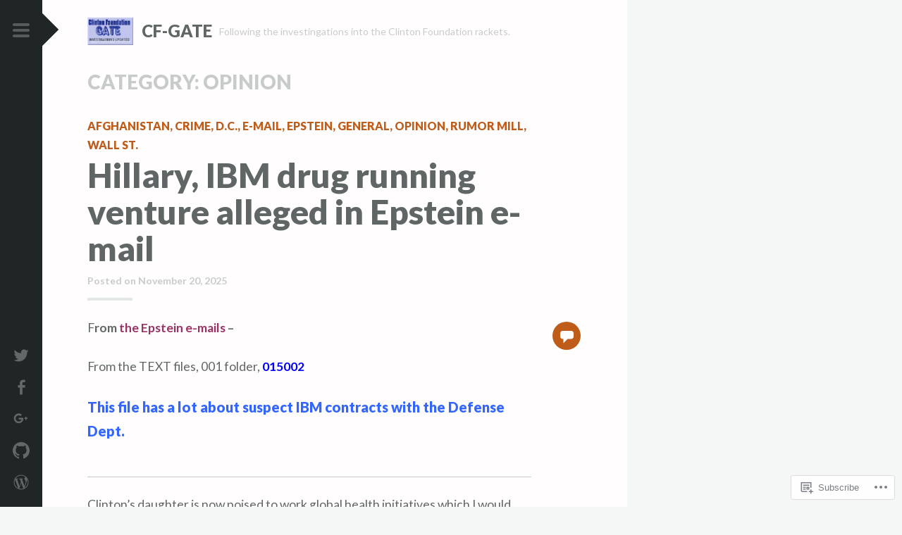

--- FILE ---
content_type: text/html; charset=UTF-8
request_url: https://cfgate.wordpress.com/category/opinion/
body_size: 32830
content:
<!DOCTYPE html>
<html lang="en">
<head>
<meta charset="UTF-8">
<meta name="viewport" content="width=device-width, initial-scale=1">
<title>opinion | CF-gate</title>
<link rel="profile" href="http://gmpg.org/xfn/11">
<link rel="pingback" href="https://cfgate.wordpress.com/xmlrpc.php">

<title>opinion &#8211; CF-gate</title>

	<style type="text/css" id="bypostauthor-flag">
		.bypostauthor > .comment-body .comment-author .fn:after {
			content: "Author";
		}
	</style>

<meta name='robots' content='max-image-preview:large' />
<link rel='dns-prefetch' href='//s0.wp.com' />
<link rel='dns-prefetch' href='//fonts-api.wp.com' />
<link rel="alternate" type="application/rss+xml" title="CF-gate &raquo; Feed" href="https://cfgate.wordpress.com/feed/" />
<link rel="alternate" type="application/rss+xml" title="CF-gate &raquo; Comments Feed" href="https://cfgate.wordpress.com/comments/feed/" />
<link rel="alternate" type="application/rss+xml" title="CF-gate &raquo; opinion Category Feed" href="https://cfgate.wordpress.com/category/opinion/feed/" />
	<script type="text/javascript">
		/* <![CDATA[ */
		function addLoadEvent(func) {
			var oldonload = window.onload;
			if (typeof window.onload != 'function') {
				window.onload = func;
			} else {
				window.onload = function () {
					oldonload();
					func();
				}
			}
		}
		/* ]]> */
	</script>
	<link crossorigin='anonymous' rel='stylesheet' id='all-css-0-1' href='/_static/??-eJx9zEEKwjAQheELGYdoS9yUniWmY02dTIIzofT2jaDoys2DHz4erMWEzIqskKopVOfIAgtq8eHxbkg5v2aqhAKRb5GjopHwzESf3o5B5AA/f3rH1HypV2jUrwSiG+Ff5xWJ2vmXjmmwrj+fLp2z3bIDTBtBkw==&cssminify=yes' type='text/css' media='all' />
<link rel='stylesheet' id='scrawl-fonts-css' href='https://fonts-api.wp.com/css?family=Lora:400,700|Merriweather:400italic,400,700,700italic&#038;subset=latin%2Clatin-ext' media='all' />
<link crossorigin='anonymous' rel='stylesheet' id='all-css-2-1' href='/wp-content/mu-plugins/jetpack-plugin/moon/_inc/genericons/genericons/genericons.css?m=1753284714i&cssminify=yes' type='text/css' media='all' />
<style id='wp-emoji-styles-inline-css'>

	img.wp-smiley, img.emoji {
		display: inline !important;
		border: none !important;
		box-shadow: none !important;
		height: 1em !important;
		width: 1em !important;
		margin: 0 0.07em !important;
		vertical-align: -0.1em !important;
		background: none !important;
		padding: 0 !important;
	}
/*# sourceURL=wp-emoji-styles-inline-css */
</style>
<link crossorigin='anonymous' rel='stylesheet' id='all-css-4-1' href='/wp-content/plugins/gutenberg-core/v22.4.0/build/styles/block-library/style.min.css?m=1768935615i&cssminify=yes' type='text/css' media='all' />
<style id='wp-block-library-inline-css'>
.has-text-align-justify {
	text-align:justify;
}
.has-text-align-justify{text-align:justify;}

/*# sourceURL=wp-block-library-inline-css */
</style><style id='global-styles-inline-css'>
:root{--wp--preset--aspect-ratio--square: 1;--wp--preset--aspect-ratio--4-3: 4/3;--wp--preset--aspect-ratio--3-4: 3/4;--wp--preset--aspect-ratio--3-2: 3/2;--wp--preset--aspect-ratio--2-3: 2/3;--wp--preset--aspect-ratio--16-9: 16/9;--wp--preset--aspect-ratio--9-16: 9/16;--wp--preset--color--black: #000000;--wp--preset--color--cyan-bluish-gray: #abb8c3;--wp--preset--color--white: #ffffff;--wp--preset--color--pale-pink: #f78da7;--wp--preset--color--vivid-red: #cf2e2e;--wp--preset--color--luminous-vivid-orange: #ff6900;--wp--preset--color--luminous-vivid-amber: #fcb900;--wp--preset--color--light-green-cyan: #7bdcb5;--wp--preset--color--vivid-green-cyan: #00d084;--wp--preset--color--pale-cyan-blue: #8ed1fc;--wp--preset--color--vivid-cyan-blue: #0693e3;--wp--preset--color--vivid-purple: #9b51e0;--wp--preset--gradient--vivid-cyan-blue-to-vivid-purple: linear-gradient(135deg,rgb(6,147,227) 0%,rgb(155,81,224) 100%);--wp--preset--gradient--light-green-cyan-to-vivid-green-cyan: linear-gradient(135deg,rgb(122,220,180) 0%,rgb(0,208,130) 100%);--wp--preset--gradient--luminous-vivid-amber-to-luminous-vivid-orange: linear-gradient(135deg,rgb(252,185,0) 0%,rgb(255,105,0) 100%);--wp--preset--gradient--luminous-vivid-orange-to-vivid-red: linear-gradient(135deg,rgb(255,105,0) 0%,rgb(207,46,46) 100%);--wp--preset--gradient--very-light-gray-to-cyan-bluish-gray: linear-gradient(135deg,rgb(238,238,238) 0%,rgb(169,184,195) 100%);--wp--preset--gradient--cool-to-warm-spectrum: linear-gradient(135deg,rgb(74,234,220) 0%,rgb(151,120,209) 20%,rgb(207,42,186) 40%,rgb(238,44,130) 60%,rgb(251,105,98) 80%,rgb(254,248,76) 100%);--wp--preset--gradient--blush-light-purple: linear-gradient(135deg,rgb(255,206,236) 0%,rgb(152,150,240) 100%);--wp--preset--gradient--blush-bordeaux: linear-gradient(135deg,rgb(254,205,165) 0%,rgb(254,45,45) 50%,rgb(107,0,62) 100%);--wp--preset--gradient--luminous-dusk: linear-gradient(135deg,rgb(255,203,112) 0%,rgb(199,81,192) 50%,rgb(65,88,208) 100%);--wp--preset--gradient--pale-ocean: linear-gradient(135deg,rgb(255,245,203) 0%,rgb(182,227,212) 50%,rgb(51,167,181) 100%);--wp--preset--gradient--electric-grass: linear-gradient(135deg,rgb(202,248,128) 0%,rgb(113,206,126) 100%);--wp--preset--gradient--midnight: linear-gradient(135deg,rgb(2,3,129) 0%,rgb(40,116,252) 100%);--wp--preset--font-size--small: 13px;--wp--preset--font-size--medium: 20px;--wp--preset--font-size--large: 36px;--wp--preset--font-size--x-large: 42px;--wp--preset--font-family--albert-sans: 'Albert Sans', sans-serif;--wp--preset--font-family--alegreya: Alegreya, serif;--wp--preset--font-family--arvo: Arvo, serif;--wp--preset--font-family--bodoni-moda: 'Bodoni Moda', serif;--wp--preset--font-family--bricolage-grotesque: 'Bricolage Grotesque', sans-serif;--wp--preset--font-family--cabin: Cabin, sans-serif;--wp--preset--font-family--chivo: Chivo, sans-serif;--wp--preset--font-family--commissioner: Commissioner, sans-serif;--wp--preset--font-family--cormorant: Cormorant, serif;--wp--preset--font-family--courier-prime: 'Courier Prime', monospace;--wp--preset--font-family--crimson-pro: 'Crimson Pro', serif;--wp--preset--font-family--dm-mono: 'DM Mono', monospace;--wp--preset--font-family--dm-sans: 'DM Sans', sans-serif;--wp--preset--font-family--dm-serif-display: 'DM Serif Display', serif;--wp--preset--font-family--domine: Domine, serif;--wp--preset--font-family--eb-garamond: 'EB Garamond', serif;--wp--preset--font-family--epilogue: Epilogue, sans-serif;--wp--preset--font-family--fahkwang: Fahkwang, sans-serif;--wp--preset--font-family--figtree: Figtree, sans-serif;--wp--preset--font-family--fira-sans: 'Fira Sans', sans-serif;--wp--preset--font-family--fjalla-one: 'Fjalla One', sans-serif;--wp--preset--font-family--fraunces: Fraunces, serif;--wp--preset--font-family--gabarito: Gabarito, system-ui;--wp--preset--font-family--ibm-plex-mono: 'IBM Plex Mono', monospace;--wp--preset--font-family--ibm-plex-sans: 'IBM Plex Sans', sans-serif;--wp--preset--font-family--ibarra-real-nova: 'Ibarra Real Nova', serif;--wp--preset--font-family--instrument-serif: 'Instrument Serif', serif;--wp--preset--font-family--inter: Inter, sans-serif;--wp--preset--font-family--josefin-sans: 'Josefin Sans', sans-serif;--wp--preset--font-family--jost: Jost, sans-serif;--wp--preset--font-family--libre-baskerville: 'Libre Baskerville', serif;--wp--preset--font-family--libre-franklin: 'Libre Franklin', sans-serif;--wp--preset--font-family--literata: Literata, serif;--wp--preset--font-family--lora: Lora, serif;--wp--preset--font-family--merriweather: Merriweather, serif;--wp--preset--font-family--montserrat: Montserrat, sans-serif;--wp--preset--font-family--newsreader: Newsreader, serif;--wp--preset--font-family--noto-sans-mono: 'Noto Sans Mono', sans-serif;--wp--preset--font-family--nunito: Nunito, sans-serif;--wp--preset--font-family--open-sans: 'Open Sans', sans-serif;--wp--preset--font-family--overpass: Overpass, sans-serif;--wp--preset--font-family--pt-serif: 'PT Serif', serif;--wp--preset--font-family--petrona: Petrona, serif;--wp--preset--font-family--piazzolla: Piazzolla, serif;--wp--preset--font-family--playfair-display: 'Playfair Display', serif;--wp--preset--font-family--plus-jakarta-sans: 'Plus Jakarta Sans', sans-serif;--wp--preset--font-family--poppins: Poppins, sans-serif;--wp--preset--font-family--raleway: Raleway, sans-serif;--wp--preset--font-family--roboto: Roboto, sans-serif;--wp--preset--font-family--roboto-slab: 'Roboto Slab', serif;--wp--preset--font-family--rubik: Rubik, sans-serif;--wp--preset--font-family--rufina: Rufina, serif;--wp--preset--font-family--sora: Sora, sans-serif;--wp--preset--font-family--source-sans-3: 'Source Sans 3', sans-serif;--wp--preset--font-family--source-serif-4: 'Source Serif 4', serif;--wp--preset--font-family--space-mono: 'Space Mono', monospace;--wp--preset--font-family--syne: Syne, sans-serif;--wp--preset--font-family--texturina: Texturina, serif;--wp--preset--font-family--urbanist: Urbanist, sans-serif;--wp--preset--font-family--work-sans: 'Work Sans', sans-serif;--wp--preset--spacing--20: 0.44rem;--wp--preset--spacing--30: 0.67rem;--wp--preset--spacing--40: 1rem;--wp--preset--spacing--50: 1.5rem;--wp--preset--spacing--60: 2.25rem;--wp--preset--spacing--70: 3.38rem;--wp--preset--spacing--80: 5.06rem;--wp--preset--shadow--natural: 6px 6px 9px rgba(0, 0, 0, 0.2);--wp--preset--shadow--deep: 12px 12px 50px rgba(0, 0, 0, 0.4);--wp--preset--shadow--sharp: 6px 6px 0px rgba(0, 0, 0, 0.2);--wp--preset--shadow--outlined: 6px 6px 0px -3px rgb(255, 255, 255), 6px 6px rgb(0, 0, 0);--wp--preset--shadow--crisp: 6px 6px 0px rgb(0, 0, 0);}:where(body) { margin: 0; }:where(.is-layout-flex){gap: 0.5em;}:where(.is-layout-grid){gap: 0.5em;}body .is-layout-flex{display: flex;}.is-layout-flex{flex-wrap: wrap;align-items: center;}.is-layout-flex > :is(*, div){margin: 0;}body .is-layout-grid{display: grid;}.is-layout-grid > :is(*, div){margin: 0;}body{padding-top: 0px;padding-right: 0px;padding-bottom: 0px;padding-left: 0px;}:root :where(.wp-element-button, .wp-block-button__link){background-color: #32373c;border-width: 0;color: #fff;font-family: inherit;font-size: inherit;font-style: inherit;font-weight: inherit;letter-spacing: inherit;line-height: inherit;padding-top: calc(0.667em + 2px);padding-right: calc(1.333em + 2px);padding-bottom: calc(0.667em + 2px);padding-left: calc(1.333em + 2px);text-decoration: none;text-transform: inherit;}.has-black-color{color: var(--wp--preset--color--black) !important;}.has-cyan-bluish-gray-color{color: var(--wp--preset--color--cyan-bluish-gray) !important;}.has-white-color{color: var(--wp--preset--color--white) !important;}.has-pale-pink-color{color: var(--wp--preset--color--pale-pink) !important;}.has-vivid-red-color{color: var(--wp--preset--color--vivid-red) !important;}.has-luminous-vivid-orange-color{color: var(--wp--preset--color--luminous-vivid-orange) !important;}.has-luminous-vivid-amber-color{color: var(--wp--preset--color--luminous-vivid-amber) !important;}.has-light-green-cyan-color{color: var(--wp--preset--color--light-green-cyan) !important;}.has-vivid-green-cyan-color{color: var(--wp--preset--color--vivid-green-cyan) !important;}.has-pale-cyan-blue-color{color: var(--wp--preset--color--pale-cyan-blue) !important;}.has-vivid-cyan-blue-color{color: var(--wp--preset--color--vivid-cyan-blue) !important;}.has-vivid-purple-color{color: var(--wp--preset--color--vivid-purple) !important;}.has-black-background-color{background-color: var(--wp--preset--color--black) !important;}.has-cyan-bluish-gray-background-color{background-color: var(--wp--preset--color--cyan-bluish-gray) !important;}.has-white-background-color{background-color: var(--wp--preset--color--white) !important;}.has-pale-pink-background-color{background-color: var(--wp--preset--color--pale-pink) !important;}.has-vivid-red-background-color{background-color: var(--wp--preset--color--vivid-red) !important;}.has-luminous-vivid-orange-background-color{background-color: var(--wp--preset--color--luminous-vivid-orange) !important;}.has-luminous-vivid-amber-background-color{background-color: var(--wp--preset--color--luminous-vivid-amber) !important;}.has-light-green-cyan-background-color{background-color: var(--wp--preset--color--light-green-cyan) !important;}.has-vivid-green-cyan-background-color{background-color: var(--wp--preset--color--vivid-green-cyan) !important;}.has-pale-cyan-blue-background-color{background-color: var(--wp--preset--color--pale-cyan-blue) !important;}.has-vivid-cyan-blue-background-color{background-color: var(--wp--preset--color--vivid-cyan-blue) !important;}.has-vivid-purple-background-color{background-color: var(--wp--preset--color--vivid-purple) !important;}.has-black-border-color{border-color: var(--wp--preset--color--black) !important;}.has-cyan-bluish-gray-border-color{border-color: var(--wp--preset--color--cyan-bluish-gray) !important;}.has-white-border-color{border-color: var(--wp--preset--color--white) !important;}.has-pale-pink-border-color{border-color: var(--wp--preset--color--pale-pink) !important;}.has-vivid-red-border-color{border-color: var(--wp--preset--color--vivid-red) !important;}.has-luminous-vivid-orange-border-color{border-color: var(--wp--preset--color--luminous-vivid-orange) !important;}.has-luminous-vivid-amber-border-color{border-color: var(--wp--preset--color--luminous-vivid-amber) !important;}.has-light-green-cyan-border-color{border-color: var(--wp--preset--color--light-green-cyan) !important;}.has-vivid-green-cyan-border-color{border-color: var(--wp--preset--color--vivid-green-cyan) !important;}.has-pale-cyan-blue-border-color{border-color: var(--wp--preset--color--pale-cyan-blue) !important;}.has-vivid-cyan-blue-border-color{border-color: var(--wp--preset--color--vivid-cyan-blue) !important;}.has-vivid-purple-border-color{border-color: var(--wp--preset--color--vivid-purple) !important;}.has-vivid-cyan-blue-to-vivid-purple-gradient-background{background: var(--wp--preset--gradient--vivid-cyan-blue-to-vivid-purple) !important;}.has-light-green-cyan-to-vivid-green-cyan-gradient-background{background: var(--wp--preset--gradient--light-green-cyan-to-vivid-green-cyan) !important;}.has-luminous-vivid-amber-to-luminous-vivid-orange-gradient-background{background: var(--wp--preset--gradient--luminous-vivid-amber-to-luminous-vivid-orange) !important;}.has-luminous-vivid-orange-to-vivid-red-gradient-background{background: var(--wp--preset--gradient--luminous-vivid-orange-to-vivid-red) !important;}.has-very-light-gray-to-cyan-bluish-gray-gradient-background{background: var(--wp--preset--gradient--very-light-gray-to-cyan-bluish-gray) !important;}.has-cool-to-warm-spectrum-gradient-background{background: var(--wp--preset--gradient--cool-to-warm-spectrum) !important;}.has-blush-light-purple-gradient-background{background: var(--wp--preset--gradient--blush-light-purple) !important;}.has-blush-bordeaux-gradient-background{background: var(--wp--preset--gradient--blush-bordeaux) !important;}.has-luminous-dusk-gradient-background{background: var(--wp--preset--gradient--luminous-dusk) !important;}.has-pale-ocean-gradient-background{background: var(--wp--preset--gradient--pale-ocean) !important;}.has-electric-grass-gradient-background{background: var(--wp--preset--gradient--electric-grass) !important;}.has-midnight-gradient-background{background: var(--wp--preset--gradient--midnight) !important;}.has-small-font-size{font-size: var(--wp--preset--font-size--small) !important;}.has-medium-font-size{font-size: var(--wp--preset--font-size--medium) !important;}.has-large-font-size{font-size: var(--wp--preset--font-size--large) !important;}.has-x-large-font-size{font-size: var(--wp--preset--font-size--x-large) !important;}.has-albert-sans-font-family{font-family: var(--wp--preset--font-family--albert-sans) !important;}.has-alegreya-font-family{font-family: var(--wp--preset--font-family--alegreya) !important;}.has-arvo-font-family{font-family: var(--wp--preset--font-family--arvo) !important;}.has-bodoni-moda-font-family{font-family: var(--wp--preset--font-family--bodoni-moda) !important;}.has-bricolage-grotesque-font-family{font-family: var(--wp--preset--font-family--bricolage-grotesque) !important;}.has-cabin-font-family{font-family: var(--wp--preset--font-family--cabin) !important;}.has-chivo-font-family{font-family: var(--wp--preset--font-family--chivo) !important;}.has-commissioner-font-family{font-family: var(--wp--preset--font-family--commissioner) !important;}.has-cormorant-font-family{font-family: var(--wp--preset--font-family--cormorant) !important;}.has-courier-prime-font-family{font-family: var(--wp--preset--font-family--courier-prime) !important;}.has-crimson-pro-font-family{font-family: var(--wp--preset--font-family--crimson-pro) !important;}.has-dm-mono-font-family{font-family: var(--wp--preset--font-family--dm-mono) !important;}.has-dm-sans-font-family{font-family: var(--wp--preset--font-family--dm-sans) !important;}.has-dm-serif-display-font-family{font-family: var(--wp--preset--font-family--dm-serif-display) !important;}.has-domine-font-family{font-family: var(--wp--preset--font-family--domine) !important;}.has-eb-garamond-font-family{font-family: var(--wp--preset--font-family--eb-garamond) !important;}.has-epilogue-font-family{font-family: var(--wp--preset--font-family--epilogue) !important;}.has-fahkwang-font-family{font-family: var(--wp--preset--font-family--fahkwang) !important;}.has-figtree-font-family{font-family: var(--wp--preset--font-family--figtree) !important;}.has-fira-sans-font-family{font-family: var(--wp--preset--font-family--fira-sans) !important;}.has-fjalla-one-font-family{font-family: var(--wp--preset--font-family--fjalla-one) !important;}.has-fraunces-font-family{font-family: var(--wp--preset--font-family--fraunces) !important;}.has-gabarito-font-family{font-family: var(--wp--preset--font-family--gabarito) !important;}.has-ibm-plex-mono-font-family{font-family: var(--wp--preset--font-family--ibm-plex-mono) !important;}.has-ibm-plex-sans-font-family{font-family: var(--wp--preset--font-family--ibm-plex-sans) !important;}.has-ibarra-real-nova-font-family{font-family: var(--wp--preset--font-family--ibarra-real-nova) !important;}.has-instrument-serif-font-family{font-family: var(--wp--preset--font-family--instrument-serif) !important;}.has-inter-font-family{font-family: var(--wp--preset--font-family--inter) !important;}.has-josefin-sans-font-family{font-family: var(--wp--preset--font-family--josefin-sans) !important;}.has-jost-font-family{font-family: var(--wp--preset--font-family--jost) !important;}.has-libre-baskerville-font-family{font-family: var(--wp--preset--font-family--libre-baskerville) !important;}.has-libre-franklin-font-family{font-family: var(--wp--preset--font-family--libre-franklin) !important;}.has-literata-font-family{font-family: var(--wp--preset--font-family--literata) !important;}.has-lora-font-family{font-family: var(--wp--preset--font-family--lora) !important;}.has-merriweather-font-family{font-family: var(--wp--preset--font-family--merriweather) !important;}.has-montserrat-font-family{font-family: var(--wp--preset--font-family--montserrat) !important;}.has-newsreader-font-family{font-family: var(--wp--preset--font-family--newsreader) !important;}.has-noto-sans-mono-font-family{font-family: var(--wp--preset--font-family--noto-sans-mono) !important;}.has-nunito-font-family{font-family: var(--wp--preset--font-family--nunito) !important;}.has-open-sans-font-family{font-family: var(--wp--preset--font-family--open-sans) !important;}.has-overpass-font-family{font-family: var(--wp--preset--font-family--overpass) !important;}.has-pt-serif-font-family{font-family: var(--wp--preset--font-family--pt-serif) !important;}.has-petrona-font-family{font-family: var(--wp--preset--font-family--petrona) !important;}.has-piazzolla-font-family{font-family: var(--wp--preset--font-family--piazzolla) !important;}.has-playfair-display-font-family{font-family: var(--wp--preset--font-family--playfair-display) !important;}.has-plus-jakarta-sans-font-family{font-family: var(--wp--preset--font-family--plus-jakarta-sans) !important;}.has-poppins-font-family{font-family: var(--wp--preset--font-family--poppins) !important;}.has-raleway-font-family{font-family: var(--wp--preset--font-family--raleway) !important;}.has-roboto-font-family{font-family: var(--wp--preset--font-family--roboto) !important;}.has-roboto-slab-font-family{font-family: var(--wp--preset--font-family--roboto-slab) !important;}.has-rubik-font-family{font-family: var(--wp--preset--font-family--rubik) !important;}.has-rufina-font-family{font-family: var(--wp--preset--font-family--rufina) !important;}.has-sora-font-family{font-family: var(--wp--preset--font-family--sora) !important;}.has-source-sans-3-font-family{font-family: var(--wp--preset--font-family--source-sans-3) !important;}.has-source-serif-4-font-family{font-family: var(--wp--preset--font-family--source-serif-4) !important;}.has-space-mono-font-family{font-family: var(--wp--preset--font-family--space-mono) !important;}.has-syne-font-family{font-family: var(--wp--preset--font-family--syne) !important;}.has-texturina-font-family{font-family: var(--wp--preset--font-family--texturina) !important;}.has-urbanist-font-family{font-family: var(--wp--preset--font-family--urbanist) !important;}.has-work-sans-font-family{font-family: var(--wp--preset--font-family--work-sans) !important;}
/*# sourceURL=global-styles-inline-css */
</style>

<style id='classic-theme-styles-inline-css'>
.wp-block-button__link{background-color:#32373c;border-radius:9999px;box-shadow:none;color:#fff;font-size:1.125em;padding:calc(.667em + 2px) calc(1.333em + 2px);text-decoration:none}.wp-block-file__button{background:#32373c;color:#fff}.wp-block-accordion-heading{margin:0}.wp-block-accordion-heading__toggle{background-color:inherit!important;color:inherit!important}.wp-block-accordion-heading__toggle:not(:focus-visible){outline:none}.wp-block-accordion-heading__toggle:focus,.wp-block-accordion-heading__toggle:hover{background-color:inherit!important;border:none;box-shadow:none;color:inherit;padding:var(--wp--preset--spacing--20,1em) 0;text-decoration:none}.wp-block-accordion-heading__toggle:focus-visible{outline:auto;outline-offset:0}
/*# sourceURL=/wp-content/plugins/gutenberg-core/v22.4.0/build/styles/block-library/classic.min.css */
</style>
<link crossorigin='anonymous' rel='stylesheet' id='all-css-6-1' href='/_static/??-eJx9kEsOwjAMRC+EE6UgKAvEWdrUhEB+il0Kt8dF4rfpxhpb8zyy9VTA5sSYWJcwOp9I29yHbK+kG2VaZYB8LAGh4k1t9OCJPw4gfgRUlmilfxbFEb67Kso8lo5nR8TBdxgwim0Jm/zgkAWntwbG+zJSJAb6vlQkAqnRjxH4LFm0xFWUW5xI90r7tkuQwwzygY59Tn8NnELn64we48FsW9Oum2a/uzwBl9eFkw==&cssminify=yes' type='text/css' media='all' />
<link crossorigin='anonymous' rel='stylesheet' id='print-css-7-1' href='/wp-content/mu-plugins/global-print/global-print.css?m=1465851035i&cssminify=yes' type='text/css' media='print' />
<link crossorigin='anonymous' rel='stylesheet' id='all-css-8-1' href='/wp-content/themes/pub/satellite/style.css?m=1741693343i&cssminify=yes' type='text/css' media='all' />
<link rel='stylesheet' id='satellite-fonts-css' href='https://fonts-api.wp.com/css?family=Lato%3A400%2C400italic%2C700%2C700italic%2C900%2C900italic&#038;subset=latin%2Clatin-ext' media='all' />
<style id='jetpack-global-styles-frontend-style-inline-css'>
:root { --font-headings: unset; --font-base: unset; --font-headings-default: -apple-system,BlinkMacSystemFont,"Segoe UI",Roboto,Oxygen-Sans,Ubuntu,Cantarell,"Helvetica Neue",sans-serif; --font-base-default: -apple-system,BlinkMacSystemFont,"Segoe UI",Roboto,Oxygen-Sans,Ubuntu,Cantarell,"Helvetica Neue",sans-serif;}
/*# sourceURL=jetpack-global-styles-frontend-style-inline-css */
</style>
<link crossorigin='anonymous' rel='stylesheet' id='all-css-12-1' href='/_static/??-eJyNy9sJgDAMAMCF1GjR4o84Sw3BVtIHJlLcXhxA8P8OamkxJ6WkoJ4iCZRrA8HTVYaQEERvprYWzLFDkQY+hlNiDkp/kx9h57w5fsEal2E0dp5sb8zxAHIPNi4=&cssminify=yes' type='text/css' media='all' />
<script type="text/javascript" id="wpcom-actionbar-placeholder-js-extra">
/* <![CDATA[ */
var actionbardata = {"siteID":"115346274","postID":"0","siteURL":"https://cfgate.wordpress.com","xhrURL":"https://cfgate.wordpress.com/wp-admin/admin-ajax.php","nonce":"0c03c43c55","isLoggedIn":"","statusMessage":"","subsEmailDefault":"instantly","proxyScriptUrl":"https://s0.wp.com/wp-content/js/wpcom-proxy-request.js?m=1513050504i&amp;ver=20211021","i18n":{"followedText":"New posts from this site will now appear in your \u003Ca href=\"https://wordpress.com/reader\"\u003EReader\u003C/a\u003E","foldBar":"Collapse this bar","unfoldBar":"Expand this bar","shortLinkCopied":"Shortlink copied to clipboard."}};
//# sourceURL=wpcom-actionbar-placeholder-js-extra
/* ]]> */
</script>
<script type="text/javascript" id="jetpack-mu-wpcom-settings-js-before">
/* <![CDATA[ */
var JETPACK_MU_WPCOM_SETTINGS = {"assetsUrl":"https://s0.wp.com/wp-content/mu-plugins/jetpack-mu-wpcom-plugin/moon/jetpack_vendor/automattic/jetpack-mu-wpcom/src/build/"};
//# sourceURL=jetpack-mu-wpcom-settings-js-before
/* ]]> */
</script>
<script crossorigin='anonymous' type='text/javascript'  src='/_static/??-eJzTLy/QTc7PK0nNK9HPKtYvyinRLSjKr6jUyyrW0QfKZeYl55SmpBaDJLMKS1OLKqGUXm5mHkFFurmZ6UWJJalQxfa5tobmRgamxgZmFpZZACbyLJI='></script>
<script type="text/javascript" id="rlt-proxy-js-after">
/* <![CDATA[ */
	rltInitialize( {"token":null,"iframeOrigins":["https:\/\/widgets.wp.com"]} );
//# sourceURL=rlt-proxy-js-after
/* ]]> */
</script>
<link rel="EditURI" type="application/rsd+xml" title="RSD" href="https://cfgate.wordpress.com/xmlrpc.php?rsd" />
<meta name="generator" content="WordPress.com" />

<!-- Jetpack Open Graph Tags -->
<meta property="og:type" content="website" />
<meta property="og:title" content="opinion &#8211; CF-gate" />
<meta property="og:url" content="https://cfgate.wordpress.com/category/opinion/" />
<meta property="og:site_name" content="CF-gate" />
<meta property="og:image" content="https://secure.gravatar.com/blavatar/9559820f956b2ed02c37ea8503de75a3481ad349e0a2067967344105a3f40a39?s=200&#038;ts=1769452564" />
<meta property="og:image:width" content="200" />
<meta property="og:image:height" content="200" />
<meta property="og:image:alt" content="" />
<meta property="og:locale" content="en_US" />
<meta property="fb:app_id" content="249643311490" />

<!-- End Jetpack Open Graph Tags -->
<link rel="shortcut icon" type="image/x-icon" href="https://secure.gravatar.com/blavatar/9559820f956b2ed02c37ea8503de75a3481ad349e0a2067967344105a3f40a39?s=32" sizes="16x16" />
<link rel="icon" type="image/x-icon" href="https://secure.gravatar.com/blavatar/9559820f956b2ed02c37ea8503de75a3481ad349e0a2067967344105a3f40a39?s=32" sizes="16x16" />
<link rel="apple-touch-icon" href="https://secure.gravatar.com/blavatar/9559820f956b2ed02c37ea8503de75a3481ad349e0a2067967344105a3f40a39?s=114" />
<link rel="search" type="application/opensearchdescription+xml" href="https://cfgate.wordpress.com/osd.xml" title="CF-gate" />
<link rel="search" type="application/opensearchdescription+xml" href="https://s1.wp.com/opensearch.xml" title="WordPress.com" />
<style type="text/css">.recentcomments a{display:inline !important;padding:0 !important;margin:0 !important;}</style>		<style type="text/css">
			.recentcomments a {
				display: inline !important;
				padding: 0 !important;
				margin: 0 !important;
			}

			table.recentcommentsavatartop img.avatar, table.recentcommentsavatarend img.avatar {
				border: 0px;
				margin: 0;
			}

			table.recentcommentsavatartop a, table.recentcommentsavatarend a {
				border: 0px !important;
				background-color: transparent !important;
			}

			td.recentcommentsavatarend, td.recentcommentsavatartop {
				padding: 0px 0px 1px 0px;
				margin: 0px;
			}

			td.recentcommentstextend {
				border: none !important;
				padding: 0px 0px 2px 10px;
			}

			.rtl td.recentcommentstextend {
				padding: 0px 10px 2px 0px;
			}

			td.recentcommentstexttop {
				border: none;
				padding: 0px 0px 0px 10px;
			}

			.rtl td.recentcommentstexttop {
				padding: 0px 10px 0px 0px;
			}
		</style>
		<meta name="description" content="Posts about opinion written by flyingcuttlefish" />
<link crossorigin='anonymous' rel='stylesheet' id='all-css-0-3' href='/_static/??-eJydj9GKAjEMRX/IGtxV9EX8FKlpGKNpU5p0Bv9ehdldloVFfLwn4dwEphpQi1NxyD1U6QMXgwt5jXidM2TVAkcuCCdRvBrYxJXaEs0W8Loha+pCBhibdiP5XvoCrwgfaKqo+Zd5Hh5HKkkbxO6aozvjT4VEM8bgZ8oUziSP+yGxOTSyqsV4pDByIrW/5N1HnYVSGKIItdt/6VlwyPvVdvP5sVtvV+vLHcYXm30=&cssminify=yes' type='text/css' media='all' />
</head>

<body class="archive category category-opinion category-352 wp-custom-logo wp-theme-pubscrawl wp-child-theme-pubsatellite customizer-styles-applied widgets-hidden jetpack-reblog-enabled has-site-logo">

<a class="skip-link screen-reader-text" href="#content">Skip to content</a>

<div class="sidebar-nav">
	<button class="menu-toggle x" title="Menu">
		<span class="lines"></span>
		<span class="screen-reader-text">Primary Menu</span>
	</button>
			<div class="social-links"><ul id="menu-social-links" class="menu"><li id="menu-item-11" class="menu-item menu-item-type-custom menu-item-object-custom menu-item-11"><a href="https://twitter.com/"><span class="screen-reader-text">Twitter</span></a></li>
<li id="menu-item-12" class="menu-item menu-item-type-custom menu-item-object-custom menu-item-12"><a href="https://www.facebook.com/"><span class="screen-reader-text">Facebook</span></a></li>
<li id="menu-item-13" class="menu-item menu-item-type-custom menu-item-object-custom menu-item-13"><a href="http://plus.google.com"><span class="screen-reader-text">Google+</span></a></li>
<li id="menu-item-14" class="menu-item menu-item-type-custom menu-item-object-custom menu-item-14"><a href="http://github.com"><span class="screen-reader-text">GitHub</span></a></li>
<li id="menu-item-15" class="menu-item menu-item-type-custom menu-item-object-custom menu-item-15"><a href="http://wordpress.com"><span class="screen-reader-text">WordPress.com</span></a></li>
</ul></div>	</div>
<div class="slide-menu">
	<a href="https://cfgate.wordpress.com/" class="site-logo-link" rel="home" itemprop="url"><img width="266" height="164" src="https://cfgate.wordpress.com/wp-content/uploads/2016/08/cfg257.jpg?w=266" class="site-logo attachment-scrawl-site-logo" alt="" data-size="scrawl-site-logo" itemprop="logo" decoding="async" srcset="https://cfgate.wordpress.com/wp-content/uploads/2016/08/cfg257.jpg 266w, https://cfgate.wordpress.com/wp-content/uploads/2016/08/cfg257.jpg?w=150 150w" sizes="(max-width: 266px) 100vw, 266px" data-attachment-id="20" data-permalink="https://cfgate.wordpress.com/?attachment_id=20" data-orig-file="https://cfgate.wordpress.com/wp-content/uploads/2016/08/cfg257.jpg" data-orig-size="266,164" data-comments-opened="1" data-image-meta="{&quot;aperture&quot;:&quot;0&quot;,&quot;credit&quot;:&quot;&quot;,&quot;camera&quot;:&quot;&quot;,&quot;caption&quot;:&quot;&quot;,&quot;created_timestamp&quot;:&quot;0&quot;,&quot;copyright&quot;:&quot;&quot;,&quot;focal_length&quot;:&quot;0&quot;,&quot;iso&quot;:&quot;0&quot;,&quot;shutter_speed&quot;:&quot;0&quot;,&quot;title&quot;:&quot;&quot;,&quot;orientation&quot;:&quot;0&quot;}" data-image-title="CFG257" data-image-description="" data-image-caption="" data-medium-file="https://cfgate.wordpress.com/wp-content/uploads/2016/08/cfg257.jpg?w=266" data-large-file="https://cfgate.wordpress.com/wp-content/uploads/2016/08/cfg257.jpg?w=266" /></a>	<h1 class="site-title">
		<a href="https://cfgate.wordpress.com/" rel="home">CF-gate</a>
	</h1>
	<nav id="site-navigation" class="main-navigation" role="navigation">
		<div class="menu-primary-container"><ul id="menu-primary" class="menu"><li id="menu-item-8" class="menu-item menu-item-type-custom menu-item-object-custom menu-item-8"><a href="/">Home</a></li>
<li id="menu-item-9" class="menu-item menu-item-type-post_type menu-item-object-page menu-item-9"><a href="https://cfgate.wordpress.com/about/">About Us</a></li>
</ul></div>	</nav><!-- #site-navigation -->

		<div id="secondary" class="widget-area" role="complementary">
		<aside id="media_image-4" class="widget widget_media_image"><h1 class="widget-title">POSTS</h1><style>.widget.widget_media_image { overflow: hidden; }.widget.widget_media_image img { height: auto; max-width: 100%; }</style><img width="364" height="132" src="https://cfgate.wordpress.com/wp-content/uploads/2016/12/cfg_note.jpg" class="image wp-image-676 alignnone attachment-full size-full" alt="" style="max-width: 100%; height: auto;" decoding="async" srcset="https://cfgate.wordpress.com/wp-content/uploads/2016/12/cfg_note.jpg 364w, https://cfgate.wordpress.com/wp-content/uploads/2016/12/cfg_note.jpg?w=150&amp;h=54 150w, https://cfgate.wordpress.com/wp-content/uploads/2016/12/cfg_note.jpg?w=300&amp;h=109 300w" sizes="(max-width: 364px) 100vw, 364px" data-attachment-id="676" data-permalink="https://cfgate.wordpress.com/cfg_note/" data-orig-file="https://cfgate.wordpress.com/wp-content/uploads/2016/12/cfg_note.jpg" data-orig-size="364,132" data-comments-opened="1" data-image-meta="{&quot;aperture&quot;:&quot;0&quot;,&quot;credit&quot;:&quot;&quot;,&quot;camera&quot;:&quot;&quot;,&quot;caption&quot;:&quot;&quot;,&quot;created_timestamp&quot;:&quot;0&quot;,&quot;copyright&quot;:&quot;&quot;,&quot;focal_length&quot;:&quot;0&quot;,&quot;iso&quot;:&quot;0&quot;,&quot;shutter_speed&quot;:&quot;0&quot;,&quot;title&quot;:&quot;&quot;,&quot;orientation&quot;:&quot;1&quot;}" data-image-title="cfg_note" data-image-description="" data-image-caption="" data-medium-file="https://cfgate.wordpress.com/wp-content/uploads/2016/12/cfg_note.jpg?w=300" data-large-file="https://cfgate.wordpress.com/wp-content/uploads/2016/12/cfg_note.jpg?w=364" /></aside><aside id="media_image-2" class="widget widget_media_image"><h1 class="widget-title">too big</h1><style>.widget.widget_media_image { overflow: hidden; }.widget.widget_media_image img { height: auto; max-width: 100%; }</style><img class="image alignnone" src="https://flyingcuttlefish.files.wordpress.com/2016/07/hilljail.jpg" alt="Hillary" width="200" height="312" /></aside>
		<aside id="recent-posts-2" class="widget widget_recent_entries">
		<h1 class="widget-title">Recent Posts</h1>
		<ul>
											<li>
					<a href="https://cfgate.wordpress.com/2025/12/15/doj-2/">DOJ CF probe thwarted by FBI top dogs say&nbsp;whistleblowers</a>
											<span class="post-date">December 15, 2025</span>
									</li>
											<li>
					<a href="https://cfgate.wordpress.com/2025/11/20/hillary-ibm/">Hillary, IBM drug running venture alleged in Epstein&nbsp;e-mail</a>
											<span class="post-date">November 20, 2025</span>
									</li>
											<li>
					<a href="https://cfgate.wordpress.com/2025/02/11/chelsea/">Grifter, Chelsea Clinton cashes in on&nbsp;USAID</a>
											<span class="post-date">February 11, 2025</span>
									</li>
											<li>
					<a href="https://cfgate.wordpress.com/2024/12/07/pardons/">Why Hillary and Bill Clinton Need Biden&#8217;s&nbsp;Pardons</a>
											<span class="post-date">December 7, 2024</span>
									</li>
											<li>
					<a href="https://cfgate.wordpress.com/2024/08/21/kamala/">The CF-Kamala Connection</a>
											<span class="post-date">August 21, 2024</span>
									</li>
											<li>
					<a href="https://cfgate.wordpress.com/2024/08/10/trump-4/">Trump says he didn&#8217;t jail Hillary &#8220;for the sake of the&nbsp;nation&#8221;</a>
											<span class="post-date">August 10, 2024</span>
									</li>
											<li>
					<a href="https://cfgate.wordpress.com/2024/07/12/hillary-nailed-over-pac-violations/">Hillary Nailed Over PAC&nbsp;Violations</a>
											<span class="post-date">July 12, 2024</span>
									</li>
											<li>
					<a href="https://cfgate.wordpress.com/2023/02/22/body-count/">Clinton Body Count ticks&nbsp;on</a>
											<span class="post-date">February 22, 2023</span>
									</li>
					</ul>

		</aside><aside id="search-1" class="widget widget_search"><form role="search" method="get" class="search-form" action="https://cfgate.wordpress.com/">
				<label>
					<span class="screen-reader-text">Search for:</span>
					<input type="search" class="search-field" placeholder="Search &hellip;" value="" name="s" />
				</label>
				<input type="submit" class="search-submit" value="Search" />
			</form></aside><aside id="media_image-3" class="widget widget_media_image"><h1 class="widget-title">CF Research for Ordinary People</h1><style>.widget.widget_media_image { overflow: hidden; }.widget.widget_media_image img { height: auto; max-width: 100%; }</style><a href="https://cfgate.wordpress.com/documents/"><img class="image alignnone" src="https://cfgate.files.wordpress.com/2016/08/diy_hill_blk1701.jpg" alt="look at Hillary Clinto emails" width="170" height="56" /></a></aside><aside id="recent-comments-4" class="widget widget_recent_comments"><h1 class="widget-title">Recent Comments</h1>				<table class="recentcommentsavatar" cellspacing="0" cellpadding="0" border="0">
					<tr><td title="flyingcuttlefish" class="recentcommentsavatartop" style="height:16px; width:16px;background: #330000;"><img referrerpolicy="no-referrer" alt='flyingcuttlefish&#039;s avatar' src='https://1.gravatar.com/avatar/7eaa6decb1404fbd87b5f86be31843df596b1d307903cada3c023db29adcd264?s=16&#038;d=&#038;r=G' srcset='https://1.gravatar.com/avatar/7eaa6decb1404fbd87b5f86be31843df596b1d307903cada3c023db29adcd264?s=16&#038;d=&#038;r=G 1x, https://1.gravatar.com/avatar/7eaa6decb1404fbd87b5f86be31843df596b1d307903cada3c023db29adcd264?s=24&#038;d=&#038;r=G 1.5x, https://1.gravatar.com/avatar/7eaa6decb1404fbd87b5f86be31843df596b1d307903cada3c023db29adcd264?s=32&#038;d=&#038;r=G 2x, https://1.gravatar.com/avatar/7eaa6decb1404fbd87b5f86be31843df596b1d307903cada3c023db29adcd264?s=48&#038;d=&#038;r=G 3x, https://1.gravatar.com/avatar/7eaa6decb1404fbd87b5f86be31843df596b1d307903cada3c023db29adcd264?s=64&#038;d=&#038;r=G 4x' class='avatar avatar-16' height='16' width='16' decoding='async' /></td><td class="recentcommentstexttop" style="background: #330000;">flyingcuttlefish on <a href="https://cfgate.wordpress.com/2025/12/15/doj-2/comment-page-1/#comment-20180">DOJ CF probe thwarted by FBI t&hellip;</a></td></tr><tr><td title="flyingcuttlefish" class="recentcommentsavatarend" style="height:16px; width:16px;background: #330000;"><img referrerpolicy="no-referrer" alt='flyingcuttlefish&#039;s avatar' src='https://1.gravatar.com/avatar/7eaa6decb1404fbd87b5f86be31843df596b1d307903cada3c023db29adcd264?s=16&#038;d=&#038;r=G' srcset='https://1.gravatar.com/avatar/7eaa6decb1404fbd87b5f86be31843df596b1d307903cada3c023db29adcd264?s=16&#038;d=&#038;r=G 1x, https://1.gravatar.com/avatar/7eaa6decb1404fbd87b5f86be31843df596b1d307903cada3c023db29adcd264?s=24&#038;d=&#038;r=G 1.5x, https://1.gravatar.com/avatar/7eaa6decb1404fbd87b5f86be31843df596b1d307903cada3c023db29adcd264?s=32&#038;d=&#038;r=G 2x, https://1.gravatar.com/avatar/7eaa6decb1404fbd87b5f86be31843df596b1d307903cada3c023db29adcd264?s=48&#038;d=&#038;r=G 3x, https://1.gravatar.com/avatar/7eaa6decb1404fbd87b5f86be31843df596b1d307903cada3c023db29adcd264?s=64&#038;d=&#038;r=G 4x' class='avatar avatar-16' height='16' width='16' decoding='async' /></td><td class="recentcommentstextend" style="background: #330000;">flyingcuttlefish on <a href="https://cfgate.wordpress.com/2025/11/20/hillary-ibm/comment-page-1/#comment-20179">Hillary, IBM drug running vent&hellip;</a></td></tr><tr><td title="flyingcuttlefish" class="recentcommentsavatarend" style="height:16px; width:16px;background: #330000;"><img referrerpolicy="no-referrer" alt='flyingcuttlefish&#039;s avatar' src='https://1.gravatar.com/avatar/7eaa6decb1404fbd87b5f86be31843df596b1d307903cada3c023db29adcd264?s=16&#038;d=&#038;r=G' srcset='https://1.gravatar.com/avatar/7eaa6decb1404fbd87b5f86be31843df596b1d307903cada3c023db29adcd264?s=16&#038;d=&#038;r=G 1x, https://1.gravatar.com/avatar/7eaa6decb1404fbd87b5f86be31843df596b1d307903cada3c023db29adcd264?s=24&#038;d=&#038;r=G 1.5x, https://1.gravatar.com/avatar/7eaa6decb1404fbd87b5f86be31843df596b1d307903cada3c023db29adcd264?s=32&#038;d=&#038;r=G 2x, https://1.gravatar.com/avatar/7eaa6decb1404fbd87b5f86be31843df596b1d307903cada3c023db29adcd264?s=48&#038;d=&#038;r=G 3x, https://1.gravatar.com/avatar/7eaa6decb1404fbd87b5f86be31843df596b1d307903cada3c023db29adcd264?s=64&#038;d=&#038;r=G 4x' class='avatar avatar-16' height='16' width='16' decoding='async' /></td><td class="recentcommentstextend" style="background: #330000;">flyingcuttlefish on <a href="https://cfgate.wordpress.com/2020/11/28/carter-page/comment-page-1/#comment-20178">Hillary&#8217;s Russia-gate do&hellip;</a></td></tr><tr><td title="flyingcuttlefish" class="recentcommentsavatarend" style="height:16px; width:16px;background: #330000;"><img referrerpolicy="no-referrer" alt='flyingcuttlefish&#039;s avatar' src='https://1.gravatar.com/avatar/7eaa6decb1404fbd87b5f86be31843df596b1d307903cada3c023db29adcd264?s=16&#038;d=&#038;r=G' srcset='https://1.gravatar.com/avatar/7eaa6decb1404fbd87b5f86be31843df596b1d307903cada3c023db29adcd264?s=16&#038;d=&#038;r=G 1x, https://1.gravatar.com/avatar/7eaa6decb1404fbd87b5f86be31843df596b1d307903cada3c023db29adcd264?s=24&#038;d=&#038;r=G 1.5x, https://1.gravatar.com/avatar/7eaa6decb1404fbd87b5f86be31843df596b1d307903cada3c023db29adcd264?s=32&#038;d=&#038;r=G 2x, https://1.gravatar.com/avatar/7eaa6decb1404fbd87b5f86be31843df596b1d307903cada3c023db29adcd264?s=48&#038;d=&#038;r=G 3x, https://1.gravatar.com/avatar/7eaa6decb1404fbd87b5f86be31843df596b1d307903cada3c023db29adcd264?s=64&#038;d=&#038;r=G 4x' class='avatar avatar-16' height='16' width='16' decoding='async' /></td><td class="recentcommentstextend" style="background: #330000;">flyingcuttlefish on <a href="https://cfgate.wordpress.com/2020/11/28/carter-page/comment-page-1/#comment-20177">Hillary&#8217;s Russia-gate do&hellip;</a></td></tr><tr><td title="flyingcuttlefish" class="recentcommentsavatarend" style="height:16px; width:16px;background: #330000;"><img referrerpolicy="no-referrer" alt='flyingcuttlefish&#039;s avatar' src='https://1.gravatar.com/avatar/7eaa6decb1404fbd87b5f86be31843df596b1d307903cada3c023db29adcd264?s=16&#038;d=&#038;r=G' srcset='https://1.gravatar.com/avatar/7eaa6decb1404fbd87b5f86be31843df596b1d307903cada3c023db29adcd264?s=16&#038;d=&#038;r=G 1x, https://1.gravatar.com/avatar/7eaa6decb1404fbd87b5f86be31843df596b1d307903cada3c023db29adcd264?s=24&#038;d=&#038;r=G 1.5x, https://1.gravatar.com/avatar/7eaa6decb1404fbd87b5f86be31843df596b1d307903cada3c023db29adcd264?s=32&#038;d=&#038;r=G 2x, https://1.gravatar.com/avatar/7eaa6decb1404fbd87b5f86be31843df596b1d307903cada3c023db29adcd264?s=48&#038;d=&#038;r=G 3x, https://1.gravatar.com/avatar/7eaa6decb1404fbd87b5f86be31843df596b1d307903cada3c023db29adcd264?s=64&#038;d=&#038;r=G 4x' class='avatar avatar-16' height='16' width='16' decoding='async' /></td><td class="recentcommentstextend" style="background: #330000;">flyingcuttlefish on <a href="https://cfgate.wordpress.com/2020/11/28/carter-page/comment-page-1/#comment-20176">Hillary&#8217;s Russia-gate do&hellip;</a></td></tr><tr><td title="flyingcuttlefish" class="recentcommentsavatarend" style="height:16px; width:16px;background: #330000;"><img referrerpolicy="no-referrer" alt='flyingcuttlefish&#039;s avatar' src='https://1.gravatar.com/avatar/7eaa6decb1404fbd87b5f86be31843df596b1d307903cada3c023db29adcd264?s=16&#038;d=&#038;r=G' srcset='https://1.gravatar.com/avatar/7eaa6decb1404fbd87b5f86be31843df596b1d307903cada3c023db29adcd264?s=16&#038;d=&#038;r=G 1x, https://1.gravatar.com/avatar/7eaa6decb1404fbd87b5f86be31843df596b1d307903cada3c023db29adcd264?s=24&#038;d=&#038;r=G 1.5x, https://1.gravatar.com/avatar/7eaa6decb1404fbd87b5f86be31843df596b1d307903cada3c023db29adcd264?s=32&#038;d=&#038;r=G 2x, https://1.gravatar.com/avatar/7eaa6decb1404fbd87b5f86be31843df596b1d307903cada3c023db29adcd264?s=48&#038;d=&#038;r=G 3x, https://1.gravatar.com/avatar/7eaa6decb1404fbd87b5f86be31843df596b1d307903cada3c023db29adcd264?s=64&#038;d=&#038;r=G 4x' class='avatar avatar-16' height='16' width='16' decoding='async' /></td><td class="recentcommentstextend" style="background: #330000;">flyingcuttlefish on <a href="https://cfgate.wordpress.com/2020/11/28/carter-page/comment-page-1/#comment-20175">Hillary&#8217;s Russia-gate do&hellip;</a></td></tr><tr><td title="flyingcuttlefish" class="recentcommentsavatarend" style="height:16px; width:16px;background: #330000;"><img referrerpolicy="no-referrer" alt='flyingcuttlefish&#039;s avatar' src='https://1.gravatar.com/avatar/7eaa6decb1404fbd87b5f86be31843df596b1d307903cada3c023db29adcd264?s=16&#038;d=&#038;r=G' srcset='https://1.gravatar.com/avatar/7eaa6decb1404fbd87b5f86be31843df596b1d307903cada3c023db29adcd264?s=16&#038;d=&#038;r=G 1x, https://1.gravatar.com/avatar/7eaa6decb1404fbd87b5f86be31843df596b1d307903cada3c023db29adcd264?s=24&#038;d=&#038;r=G 1.5x, https://1.gravatar.com/avatar/7eaa6decb1404fbd87b5f86be31843df596b1d307903cada3c023db29adcd264?s=32&#038;d=&#038;r=G 2x, https://1.gravatar.com/avatar/7eaa6decb1404fbd87b5f86be31843df596b1d307903cada3c023db29adcd264?s=48&#038;d=&#038;r=G 3x, https://1.gravatar.com/avatar/7eaa6decb1404fbd87b5f86be31843df596b1d307903cada3c023db29adcd264?s=64&#038;d=&#038;r=G 4x' class='avatar avatar-16' height='16' width='16' decoding='async' /></td><td class="recentcommentstextend" style="background: #330000;">flyingcuttlefish on <a href="https://cfgate.wordpress.com/2024/12/07/pardons/comment-page-1/#comment-20174">Why Hillary and Bill Clinton N&hellip;</a></td></tr>				</table>
				</aside><aside id="pages-2" class="widget widget_pages"><h1 class="widget-title">PAGES</h1>
			<ul>
				<li class="page_item page-item-2"><a href="https://cfgate.wordpress.com/about/">About Us</a></li>
<li class="page_item page-item-659"><a href="https://cfgate.wordpress.com/bloodlines-and-messy-history/">Bloodlines and Messy&nbsp;History</a></li>
<li class="page_item page-item-762"><a href="https://cfgate.wordpress.com/conn/">CONN</a></li>
<li class="page_item page-item-70"><a href="https://cfgate.wordpress.com/documents/">DOCUMENTS</a></li>
<li class="page_item page-item-2370"><a href="https://cfgate.wordpress.com/emojis/">EMOJIS</a></li>
<li class="page_item page-item-117 page_item_has_children"><a href="https://cfgate.wordpress.com/resources/">RESOURCES</a>
<ul class='children'>
	<li class="page_item page-item-120"><a href="https://cfgate.wordpress.com/resources/dramatis-personae/">Dramatis Personae</a></li>
	<li class="page_item page-item-139"><a href="https://cfgate.wordpress.com/resources/hsbc/">HSBC</a></li>
	<li class="page_item page-item-137"><a href="https://cfgate.wordpress.com/resources/pay-to-play/">Pay-to-Play</a></li>
	<li class="page_item page-item-125"><a href="https://cfgate.wordpress.com/resources/saudis/">Saudis</a></li>
	<li class="page_item page-item-133"><a href="https://cfgate.wordpress.com/resources/syriaoil/">Syrian Oil and Saudi&nbsp;Arabia</a></li>
</ul>
</li>
			</ul>

			</aside><aside id="linkcat-1356" class="widget widget_links"><h1 class="widget-title">Blogroll</h1>
	<ul class='xoxo blogroll'>
<li><a href="http://clintonfoundationinvestigation.com/" title="another CF research blog">CF Investigation</a>
another CF research blog</li>
<li><a href="https://clintonfoundationtimeline.com/" title="Vast pool of CF corruption stories">CF Timeline blog</a>
Vast pool of CF corruption stories</li>
<li><a href="http://charlesortel.com/" title="Charles Ortel looks at CF">Charles Ortel</a>
Charles Ortel looks at CF</li>
<li><a href="https://www.coreysdigs.com/category/clinton-foundation/" title="investigations into CF">Corey&#039;s Digs</a>
investigations into CF</li>
<li><a href="http://guccifer2.wordpress.com/" title="document sleuth">Guccifer</a>
document sleuth</li>
<li><a href="https://idraintheswamp.com/" title="Lots of research tools and articles on CF and gov&#8217;t. corruption topics">I Drain The Swamp</a>
Lots of research tools and articles on CF and gov&#8217;t. corruption topics</li>
<li><a href="https://jackpineradicals.com/boards/forum/main/hillary-clinton-the-third-way/" title="TOPICI: DNC/Third-way/Leaks/Crimes &amp; Misdemeanors">Jack Pine Radicals FORUM</a>
TOPICI: DNC/Third-way/Leaks/Crimes &amp; Misdemeanors</li>
<li><a href="http://leurenmoret.info/index.html" title="Dr. Leuren Moret&#8217;s energy news and nuke history">Leuren Moret.info</a>
Dr. Leuren Moret&#8217;s energy news and nuke history</li>
<li><a href="http://www.youtube.com/channel/UCEE8w-v6Gg4j3ze3oX-urEw" title="Exposing DNC/Hillary campaign dirty tricks">Project Veritas Action</a>
Exposing DNC/Hillary campaign dirty tricks</li>
<li><a href="http://theinternationalscope.com/" title="US Foreign Policy">The International Scope</a>
US Foreign Policy</li>

	</ul>
</aside>
<aside id="linkcat-530583047" class="widget widget_links"><h1 class="widget-title">Documents</h1>
	<ul class='xoxo blogroll'>
<li><a href="https://flyingcuttlefish.wordpress.com/fukushima-info/hillary/" title="Fukushima e-mails + the others">Hillary e-mails</a>
Fukushima e-mails + the others</li>
<li><a href="http://www.judicialwatch.org/document-archive/" title="FOIA docs">Judicial Watch</a>
FOIA docs</li>
<li><a href="https://wikileaks.org/-Leaks-.html" title="The Leaks">WikiLeaks</a>
The Leaks</li>

	</ul>
</aside>
<aside id="linkcat-530583049" class="widget widget_links"><h1 class="widget-title">GOV</h1>
	<ul class='xoxo blogroll'>
<li><a href="http://www.house.gov/" title="House of Representatives info">US Congress</a>
House of Representatives info</li>
<li><a href="http://www.senate.gov/index.htm" title="All Senators info">US Senate</a>
All Senators info</li>

	</ul>
</aside>
<aside id="linkcat-530583046" class="widget widget_links"><h1 class="widget-title">News</h1>
	<ul class='xoxo blogroll'>
<li><a href="http://www.judicialwatch.org/press-room/weekly-updates/clinton-foundation-firestorm/" title="Judicial Watch updates on CFgate">Clinton Foundation Firestorm</a>
Judicial Watch updates on CFgate</li>
<li><a href="https://www.judicialwatch.org/" title="Documents and News">Judicial Watch</a>
Documents and News</li>
<li><a href="http://en.ria.ru/us/" title="Russia reports on CFgate">Sputnik</a>
Russia reports on CFgate</li>
<li><a href="http://www.whatreallyhappened.com/" title="News">What Really Happened</a>
News</li>
<li><a href="http://xyzcase.xyz/" title="This Crony Criminal Theft &amp; Cover-Up of Trillions Of Taxpayer Dollars Is Still Going On!">XYZ Case</a>
This Crony Criminal Theft &amp; Cover-Up of Trillions Of Taxpayer Dollars Is Still Going On!</li>

	</ul>
</aside>
<aside id="linkcat-530583048" class="widget widget_links"><h1 class="widget-title">REF</h1>
	<ul class='xoxo blogroll'>
<li><a href="https://cfgate.wordpress.com/bloodlines-and-messy-history/" title="inherited wealth in intermarraige">Bloodlines and Messy History</a>
inherited wealth in intermarraige</li>
<li><a href="http://archive.is/eUBMf" title="archive of the timeline">CF Timeline</a>
archive of the timeline</li>
<li><a href="http://archive.fo/g8pBg#selection-1957.0-1957.24" title="news compilation thru 2016">Clinton Foundation Fraud</a>
news compilation thru 2016</li>
<li><a href="https://www.opensecrets.org/dark-money" title="Dark Money Groups spend millions influencing our elections without reporting where the money came from. ">Dark Money</a>
Dark Money Groups spend millions influencing our elections without reporting where the money came from. </li>
<li><a href="http://duckduckgo.com/" title="SEARCH the web with privacy!">Duck Duck Go</a>
SEARCH the web with privacy!</li>
<li><a href="http://www.findlaw.com/" title="Look up laws and statutes">Find Law</a>
Look up laws and statutes</li>
<li><a href="http://archive.org/" title="url archives for dead links">Internet Archive</a>
url archives for dead links</li>
<li><a href="http://www.google.com/maps/preview/?force=tt" title="Google Maps">MAPS</a>
Google Maps</li>
<li><a href="http://pizzagate.wiki/Clinton_Foundation" title="All the CF ties to #pizzagate">PizzaGate wiki &#8211; CF section</a>
All the CF ties to #pizzagate</li>
<li><a href="http://www.thompsontimeline.com/category/clinton-foundation/" title="a treasure trove in chronological order">The Clinton Foundation Timeline</a>
a treasure trove in chronological order</li>
<li><a href="http://www.timeanddate.com/worldclock/converter.html" title="Convert time from another zone">Time Zones</a>
Convert time from another zone</li>
<li><a href="http://tinyurl.com/" title="make a long url short (for twitter etc.)">Tiny URL</a>
make a long url short (for twitter etc.)</li>
<li><a href="http://translate.google.com/?hl=en" title="website or text language translate">Translate</a>
website or text language translate</li>

	</ul>
</aside>
<aside id="linkcat-530583045" class="widget widget_links"><h1 class="widget-title">YouTube</h1>
	<ul class='xoxo blogroll'>
<li><a href="https://www.youtube.com/watch?v=UopsQyMfy24&#038;list=PLm1a1CHPTFXTAqDOd5gi_3Mb0Avkc2Ilw" title="Deposition Re-enactments">Clinton E-Mails on Film</a>
Deposition Re-enactments</li>
<li><a href="https://www.youtube.com/user/georgwebb" title="George Webb asks where&#8217;s Eric Breverman">George Webb</a>
George Webb asks where&#8217;s Eric Breverman</li>
<li><a href="http://www.youtube.com/channel/UCDB5XReUyyqt-FTNdkzFN-A" title="Bernie or Buster">H. A. Goodman</a>
Bernie or Buster</li>
<li><a href="http://www.youtube.com/channel/UCa3-BNaCeCvGSfhMuotYskg" title="Lionel!">Lionel Nation</a>
Lionel!</li>
<li><a href="http://www.youtube.com/channel/UCI-CqLzXtcGGRbupxXCoBRg" title="in depth CF coverage (long format)">Michael Trimm</a>
in depth CF coverage (long format)</li>
<li><a href="http://www.youtube.com/channel/UCcqVvt66T6dvRpNu5NaTEBg" title="news">Scott Anthony</a>
news</li>
<li><a href="http://www.youtube.com/channel/UCxpfmCp2Z9VPTO7eWV6ebzQ" title="Bernie or Buster">The Sane Progressive</a>
Bernie or Buster</li>
<li><a href="http://www.youtube.com/user/hard2startyubetube" title="radio show addresses political crooks">What Really Happened</a>
radio show addresses political crooks</li>

	</ul>
</aside>
<aside id="categories-2" class="widget widget_categories"><h1 class="widget-title">Categories</h1><form action="https://cfgate.wordpress.com" method="get"><label class="screen-reader-text" for="cat">Categories</label><select  name='cat' id='cat' class='postform'>
	<option value='-1'>Select Category</option>
	<option class="level-0" value="4338">Afghanistan</option>
	<option class="level-0" value="27206">Bill</option>
	<option class="level-0" value="367346">body count</option>
	<option class="level-0" value="292044">bribery</option>
	<option class="level-0" value="1302379">Clinton Global Initiative</option>
	<option class="level-0" value="3898">crime</option>
	<option class="level-0" value="1094465">D.C.</option>
	<option class="level-0" value="7731">e-mail</option>
	<option class="level-0" value="76584258">Epstein</option>
	<option class="level-0" value="68079">FBI</option>
	<option class="level-0" value="54">general</option>
	<option class="level-0" value="51094">Haiti</option>
	<option class="level-0" value="571417">Huma</option>
	<option class="level-0" value="1147">Iraq</option>
	<option class="level-0" value="159711">Judicial Watch</option>
	<option class="level-0" value="16272">Libya</option>
	<option class="level-0" value="102058">Mills</option>
	<option class="level-0" value="224374">money laundering</option>
	<option class="level-0" value="103">news</option>
	<option class="level-0" value="627834">old story</option>
	<option class="level-0" value="352" selected="selected">opinion</option>
	<option class="level-0" value="140872">outside USA</option>
	<option class="level-0" value="229128">Pay-to-Play</option>
	<option class="level-0" value="77462">rumor mill</option>
	<option class="level-0" value="16270">Saudi Arabia</option>
	<option class="level-0" value="18052">Syria</option>
	<option class="level-0" value="1">Uncategorized</option>
	<option class="level-0" value="412">video</option>
	<option class="level-0" value="1429783">Wall St.</option>
	<option class="level-0" value="629753">WikiLeaks</option>
</select>
</form><script type="text/javascript">
/* <![CDATA[ */

( ( dropdownId ) => {
	const dropdown = document.getElementById( dropdownId );
	function onSelectChange() {
		setTimeout( () => {
			if ( 'escape' === dropdown.dataset.lastkey ) {
				return;
			}
			if ( dropdown.value && parseInt( dropdown.value ) > 0 && dropdown instanceof HTMLSelectElement ) {
				dropdown.parentElement.submit();
			}
		}, 250 );
	}
	function onKeyUp( event ) {
		if ( 'Escape' === event.key ) {
			dropdown.dataset.lastkey = 'escape';
		} else {
			delete dropdown.dataset.lastkey;
		}
	}
	function onClick() {
		delete dropdown.dataset.lastkey;
	}
	dropdown.addEventListener( 'keyup', onKeyUp );
	dropdown.addEventListener( 'click', onClick );
	dropdown.addEventListener( 'change', onSelectChange );
})( "cat" );

//# sourceURL=WP_Widget_Categories%3A%3Awidget
/* ]]> */
</script>
</aside><aside id="follow_button_widget-2" class="widget widget_follow_button_widget">
		<a class="wordpress-follow-button" href="https://cfgate.wordpress.com" data-blog="115346274" data-lang="en" data-show-follower-count="true">Follow CF-gate on WordPress.com</a>
		<script type="text/javascript">(function(d){ window.wpcomPlatform = {"titles":{"timelines":"Embeddable Timelines","followButton":"Follow Button","wpEmbeds":"WordPress Embeds"}}; var f = d.getElementsByTagName('SCRIPT')[0], p = d.createElement('SCRIPT');p.type = 'text/javascript';p.async = true;p.src = '//widgets.wp.com/platform.js';f.parentNode.insertBefore(p,f);}(document));</script>

		</aside><aside id="rss-2" class="widget widget_rss"><h1 class="widget-title"><a class="rsswidget" href="http://charlesortel.com/posts.atom" title="Syndicate this content"><img style="background: orange; color: white; border: none;" width="14" height="14" src="https://s.wordpress.com/wp-includes/images/rss.png?m=1354137473i" alt="RSS" /></a> <a class="rsswidget" href="" title="">Charles Ortel</a></h1><ul><li>An error has occurred; the feed is probably down. Try again later.</li></ul></aside><aside id="rss-3" class="widget widget_rss"><h1 class="widget-title"><a class="rsswidget" href="https://guccifer2.wordpress.com/feed/" title="Syndicate this content"><img style="background: orange; color: white; border: none;" width="14" height="14" src="https://s.wordpress.com/wp-includes/images/rss.png?m=1354137473i" alt="RSS" /></a> <a class="rsswidget" href="https://guccifer2.wordpress.com" title="">Guccifer 2.0</a></h1><ul><li><a class='rsswidget' href='https://guccifer2.wordpress.com/2017/01/12/fake-evidence/' title='I really hope you’ve missed me a lot. Though I see they didn’t let you forget my name. The U.S. intelligence agencies have published several reports of late claiming I have ties with Russia. I’d like to make it clear enough that these accusations are unfounded. I have totally no relation to the Russian government. […]'>Here I am Again, My Friends!</a></li><li><a class='rsswidget' href='https://guccifer2.wordpress.com/2016/11/04/info-from-inside-the-fec-the-democrats-may-rig-the-elections/' title='I’d like to warn you that the Democrats may rig the elections on November 8. This may be possible because of the software installed in the FEC networks by the large IT companies. As I’ve already said, their software is of poor quality, with many holes and vulnerabilities. I have registered in the FEC electronic […]'>Info from inside the FEC: the Democrats may rig the elections</a></li><li><a class='rsswidget' href='https://guccifer2.wordpress.com/2016/10/18/trumps-taxes/' title='I found out something interesting in emails between DNC employees and Hillary Clinton campaign staff. Democrats prepare a new provocation against Trump. After Trump sent his financial report in May it appeared on DNC servers at once. DNC rushed to analyze it and asked the Jones Mandel company to make an effective investigation. I won’t […]'>Trump’s taxes: Clinton campaign prepares a new provocation</a></li><li><a class='rsswidget' href='https://guccifer2.wordpress.com/2016/10/04/clinton-foundation/' title='Many of you have been waiting for this, some even asked me to do it. So, this is the moment. I hacked the Clinton Foundation server and downloaded hundreds of thousands of docs and donors’ databases. Hillary Clinton and her staff don’t even bother about the information security. It was just a matter of time […]'>Guccifer 2.0 Hacked Clinton Foundation</a></li><li><a class='rsswidget' href='https://guccifer2.wordpress.com/2016/09/23/dossier-on-ben-ray-lujan/' title='Here is the DCCC dossier on Rep. Ben Ray Lujan, the DCCC chairman. It seems the DCCC Research Department collected all his speeches and statements, financial data, as well as his weak and strong points on thousands of pages. It will be amazing. 113th-congress-republican-attacks-lujan 022615-ben-ray-lujan-toplines 032615-brl-controversial-votes-votes-against- [&hellip;]'>Dossier on Ben Ray Lujan</a></li><li><a class='rsswidget' href='https://guccifer2.wordpress.com/2016/09/15/dems-internal-workings/' title='Today I’m posting DCCC docs on New Hampshire, Ohio, Illinois, North Carolina, that were among the most popular inquiries. It seems that the DCCC had prepaired to support the former Secretary of State as early as December, 2015. The docs below will show you the truth. Dig it deeper. I can also leak other files […]'>Dems Internal Workings in New Hampshire, Ohio, Illinois, North Carolina</a></li><li><a class='rsswidget' href='https://guccifer2.wordpress.com/2016/08/31/pelosi/' title='Hi everyone As you see I’ve been gradually posting DCCC docs on different states. But besides that I have a folder from the Nancy Pelosi’s PC and I’d like to share some docs from it with you. They are related to immigration, Hispanics, BLM, Islam and other issues. So here they are 2016 NP Proposed […]'>DCCC Docs from Pelosi’s PC</a></li><li><a class='rsswidget' href='https://guccifer2.wordpress.com/2016/08/21/dccc-pa/' title='I received a great number of messages from my followers asking to release more and more docs on various states. Pennsylvania is the most frequently requested state. So, here are DCCC docs on Pennsylvania’s congressional districts. You may find a thing or two about the Democratic primaries in the state there. NP PA Political Memo […]'>DCCC Docs on Pennsylvania</a></li><li><a class='rsswidget' href='https://guccifer2.wordpress.com/2016/08/15/dccc-internal-docs-on-primaries-in-florida/' title='Here are the DCCC docs on Florida: reports, memos, briefings, dossiers, etc. You can have a look at who you are going to elect now. It may seem the congressional primaries are also becoming a farce. Florida docs by districs FL-07 Path to Victory FINAL 2016.03.02 FL-10 Path to Victory FINAL 2016.03.09 FL-13 Path to […]'>DCCC Internal Docs on Primaries in Florida</a></li><li><a class='rsswidget' href='https://guccifer2.wordpress.com/2016/08/12/guccifer-2-0-hacked-dccc/' title='Some content on this page was disabled on August 13, 2016 for the publication of private information. You can learn more about this guideline here: https://wordpress.com/support/user-guidelines/'>Guccifer 2.0 hacked DCCC</a></li></ul></aside><aside id="rss-4" class="widget widget_rss"><h1 class="widget-title"><a class="rsswidget" href="https://www.clintonfoundationinvestigation.com/feed/" title="Syndicate this content"><img style="background: orange; color: white; border: none;" width="14" height="14" src="https://s.wordpress.com/wp-includes/images/rss.png?m=1354137473i" alt="RSS" /></a> <a class="rsswidget" href="" title="">CF Investigation</a></h1><ul><li>An error has occurred; the feed is probably down. Try again later.</li></ul></aside><aside id="archives-2" class="widget widget_archive"><h1 class="widget-title">ARCHIVES</h1>		<label class="screen-reader-text" for="archives-dropdown-2">ARCHIVES</label>
		<select id="archives-dropdown-2" name="archive-dropdown">
			
			<option value="">Select Month</option>
				<option value='https://cfgate.wordpress.com/2025/12/'> December 2025 </option>
	<option value='https://cfgate.wordpress.com/2025/11/'> November 2025 </option>
	<option value='https://cfgate.wordpress.com/2025/02/'> February 2025 </option>
	<option value='https://cfgate.wordpress.com/2024/12/'> December 2024 </option>
	<option value='https://cfgate.wordpress.com/2024/08/'> August 2024 </option>
	<option value='https://cfgate.wordpress.com/2024/07/'> July 2024 </option>
	<option value='https://cfgate.wordpress.com/2023/02/'> February 2023 </option>
	<option value='https://cfgate.wordpress.com/2022/12/'> December 2022 </option>
	<option value='https://cfgate.wordpress.com/2022/11/'> November 2022 </option>
	<option value='https://cfgate.wordpress.com/2022/10/'> October 2022 </option>
	<option value='https://cfgate.wordpress.com/2022/09/'> September 2022 </option>
	<option value='https://cfgate.wordpress.com/2022/08/'> August 2022 </option>
	<option value='https://cfgate.wordpress.com/2022/07/'> July 2022 </option>
	<option value='https://cfgate.wordpress.com/2022/06/'> June 2022 </option>
	<option value='https://cfgate.wordpress.com/2022/05/'> May 2022 </option>
	<option value='https://cfgate.wordpress.com/2022/04/'> April 2022 </option>
	<option value='https://cfgate.wordpress.com/2022/03/'> March 2022 </option>
	<option value='https://cfgate.wordpress.com/2022/02/'> February 2022 </option>
	<option value='https://cfgate.wordpress.com/2021/11/'> November 2021 </option>
	<option value='https://cfgate.wordpress.com/2021/10/'> October 2021 </option>
	<option value='https://cfgate.wordpress.com/2021/09/'> September 2021 </option>
	<option value='https://cfgate.wordpress.com/2021/07/'> July 2021 </option>
	<option value='https://cfgate.wordpress.com/2021/06/'> June 2021 </option>
	<option value='https://cfgate.wordpress.com/2021/05/'> May 2021 </option>
	<option value='https://cfgate.wordpress.com/2021/04/'> April 2021 </option>
	<option value='https://cfgate.wordpress.com/2021/02/'> February 2021 </option>
	<option value='https://cfgate.wordpress.com/2020/12/'> December 2020 </option>
	<option value='https://cfgate.wordpress.com/2020/11/'> November 2020 </option>
	<option value='https://cfgate.wordpress.com/2020/10/'> October 2020 </option>
	<option value='https://cfgate.wordpress.com/2020/09/'> September 2020 </option>
	<option value='https://cfgate.wordpress.com/2020/08/'> August 2020 </option>
	<option value='https://cfgate.wordpress.com/2020/07/'> July 2020 </option>
	<option value='https://cfgate.wordpress.com/2020/06/'> June 2020 </option>
	<option value='https://cfgate.wordpress.com/2020/05/'> May 2020 </option>
	<option value='https://cfgate.wordpress.com/2020/04/'> April 2020 </option>
	<option value='https://cfgate.wordpress.com/2020/03/'> March 2020 </option>
	<option value='https://cfgate.wordpress.com/2020/02/'> February 2020 </option>
	<option value='https://cfgate.wordpress.com/2020/01/'> January 2020 </option>
	<option value='https://cfgate.wordpress.com/2019/12/'> December 2019 </option>
	<option value='https://cfgate.wordpress.com/2019/11/'> November 2019 </option>
	<option value='https://cfgate.wordpress.com/2019/10/'> October 2019 </option>
	<option value='https://cfgate.wordpress.com/2019/09/'> September 2019 </option>
	<option value='https://cfgate.wordpress.com/2019/08/'> August 2019 </option>
	<option value='https://cfgate.wordpress.com/2019/07/'> July 2019 </option>
	<option value='https://cfgate.wordpress.com/2019/06/'> June 2019 </option>
	<option value='https://cfgate.wordpress.com/2019/05/'> May 2019 </option>
	<option value='https://cfgate.wordpress.com/2019/04/'> April 2019 </option>
	<option value='https://cfgate.wordpress.com/2019/03/'> March 2019 </option>
	<option value='https://cfgate.wordpress.com/2019/02/'> February 2019 </option>
	<option value='https://cfgate.wordpress.com/2019/01/'> January 2019 </option>
	<option value='https://cfgate.wordpress.com/2018/12/'> December 2018 </option>
	<option value='https://cfgate.wordpress.com/2018/11/'> November 2018 </option>
	<option value='https://cfgate.wordpress.com/2018/10/'> October 2018 </option>
	<option value='https://cfgate.wordpress.com/2018/09/'> September 2018 </option>
	<option value='https://cfgate.wordpress.com/2018/08/'> August 2018 </option>
	<option value='https://cfgate.wordpress.com/2018/07/'> July 2018 </option>
	<option value='https://cfgate.wordpress.com/2018/06/'> June 2018 </option>
	<option value='https://cfgate.wordpress.com/2018/05/'> May 2018 </option>
	<option value='https://cfgate.wordpress.com/2018/04/'> April 2018 </option>
	<option value='https://cfgate.wordpress.com/2018/03/'> March 2018 </option>
	<option value='https://cfgate.wordpress.com/2018/02/'> February 2018 </option>
	<option value='https://cfgate.wordpress.com/2018/01/'> January 2018 </option>
	<option value='https://cfgate.wordpress.com/2017/12/'> December 2017 </option>
	<option value='https://cfgate.wordpress.com/2017/09/'> September 2017 </option>
	<option value='https://cfgate.wordpress.com/2017/08/'> August 2017 </option>
	<option value='https://cfgate.wordpress.com/2017/07/'> July 2017 </option>
	<option value='https://cfgate.wordpress.com/2017/06/'> June 2017 </option>
	<option value='https://cfgate.wordpress.com/2017/05/'> May 2017 </option>
	<option value='https://cfgate.wordpress.com/2017/04/'> April 2017 </option>
	<option value='https://cfgate.wordpress.com/2017/03/'> March 2017 </option>
	<option value='https://cfgate.wordpress.com/2017/02/'> February 2017 </option>
	<option value='https://cfgate.wordpress.com/2017/01/'> January 2017 </option>
	<option value='https://cfgate.wordpress.com/2016/12/'> December 2016 </option>
	<option value='https://cfgate.wordpress.com/2016/11/'> November 2016 </option>
	<option value='https://cfgate.wordpress.com/2016/10/'> October 2016 </option>
	<option value='https://cfgate.wordpress.com/2016/09/'> September 2016 </option>
	<option value='https://cfgate.wordpress.com/2016/08/'> August 2016 </option>

		</select>

			<script type="text/javascript">
/* <![CDATA[ */

( ( dropdownId ) => {
	const dropdown = document.getElementById( dropdownId );
	function onSelectChange() {
		setTimeout( () => {
			if ( 'escape' === dropdown.dataset.lastkey ) {
				return;
			}
			if ( dropdown.value ) {
				document.location.href = dropdown.value;
			}
		}, 250 );
	}
	function onKeyUp( event ) {
		if ( 'Escape' === event.key ) {
			dropdown.dataset.lastkey = 'escape';
		} else {
			delete dropdown.dataset.lastkey;
		}
	}
	function onClick() {
		delete dropdown.dataset.lastkey;
	}
	dropdown.addEventListener( 'keyup', onKeyUp );
	dropdown.addEventListener( 'click', onClick );
	dropdown.addEventListener( 'change', onSelectChange );
})( "archives-dropdown-2" );

//# sourceURL=WP_Widget_Archives%3A%3Awidget
/* ]]> */
</script>
</aside><aside id="rss_links-2" class="widget widget_rss_links"><h1 class="widget-title">RSS</h1><p class="size-medium"><a class="feed-image-link" href="https://cfgate.wordpress.com/feed/" title="Subscribe to Posts"><img src="https://cfgate.wordpress.com/i/rss/orange-medium.png?m=1391188133i" alt="RSS Feed" /></a></p>
</aside><aside id="text-1" class="widget widget_text"><h1 class="widget-title">The FC Blog</h1>			<div class="textwidget">Our parent blog is the <a href="https://wordpress.com/customize/">Flying Cuttlefish Picayune</a>.</div>
		</aside><aside id="media_image-5" class="widget widget_media_image"><h1 class="widget-title">Hillarybats!</h1><style>.widget.widget_media_image { overflow: hidden; }.widget.widget_media_image img { height: auto; max-width: 100%; }</style><a href="https://cfgate.wordpress.com/2017/05/18/dingbats/"><img width="140" height="76" src="https://cfgate.wordpress.com/wp-content/uploads/2017/05/hillarybats_button.jpg" class="image wp-image-982 alignnone attachment-full size-full" alt="hillarybats" style="max-width: 100%; height: auto;" decoding="async" data-attachment-id="982" data-permalink="https://cfgate.wordpress.com/hillarybats_button/" data-orig-file="https://cfgate.wordpress.com/wp-content/uploads/2017/05/hillarybats_button.jpg" data-orig-size="140,76" data-comments-opened="1" data-image-meta="{&quot;aperture&quot;:&quot;0&quot;,&quot;credit&quot;:&quot;&quot;,&quot;camera&quot;:&quot;&quot;,&quot;caption&quot;:&quot;&quot;,&quot;created_timestamp&quot;:&quot;0&quot;,&quot;copyright&quot;:&quot;&quot;,&quot;focal_length&quot;:&quot;0&quot;,&quot;iso&quot;:&quot;0&quot;,&quot;shutter_speed&quot;:&quot;0&quot;,&quot;title&quot;:&quot;&quot;,&quot;orientation&quot;:&quot;1&quot;}" data-image-title="Hillarybats_button" data-image-description="" data-image-caption="" data-medium-file="https://cfgate.wordpress.com/wp-content/uploads/2017/05/hillarybats_button.jpg?w=140" data-large-file="https://cfgate.wordpress.com/wp-content/uploads/2017/05/hillarybats_button.jpg?w=140" /></a></aside>	</div><!-- #secondary -->
</div><!-- .slide-menu -->
<div id="page" class="hfeed site">
	<a class="skip-link screen-reader-text" href="#content">Skip to content</a>
		<div class="site-inner-wrapper">

		<header id="masthead" class="site-header" role="banner">

			<div class="site-branding">
				<a href="https://cfgate.wordpress.com/" class="site-logo-link" rel="home" itemprop="url"><img width="266" height="164" src="https://cfgate.wordpress.com/wp-content/uploads/2016/08/cfg257.jpg?w=266" class="site-logo attachment-scrawl-site-logo" alt="" data-size="scrawl-site-logo" itemprop="logo" decoding="async" srcset="https://cfgate.wordpress.com/wp-content/uploads/2016/08/cfg257.jpg 266w, https://cfgate.wordpress.com/wp-content/uploads/2016/08/cfg257.jpg?w=150 150w" sizes="(max-width: 266px) 100vw, 266px" data-attachment-id="20" data-permalink="https://cfgate.wordpress.com/?attachment_id=20" data-orig-file="https://cfgate.wordpress.com/wp-content/uploads/2016/08/cfg257.jpg" data-orig-size="266,164" data-comments-opened="1" data-image-meta="{&quot;aperture&quot;:&quot;0&quot;,&quot;credit&quot;:&quot;&quot;,&quot;camera&quot;:&quot;&quot;,&quot;caption&quot;:&quot;&quot;,&quot;created_timestamp&quot;:&quot;0&quot;,&quot;copyright&quot;:&quot;&quot;,&quot;focal_length&quot;:&quot;0&quot;,&quot;iso&quot;:&quot;0&quot;,&quot;shutter_speed&quot;:&quot;0&quot;,&quot;title&quot;:&quot;&quot;,&quot;orientation&quot;:&quot;0&quot;}" data-image-title="CFG257" data-image-description="" data-image-caption="" data-medium-file="https://cfgate.wordpress.com/wp-content/uploads/2016/08/cfg257.jpg?w=266" data-large-file="https://cfgate.wordpress.com/wp-content/uploads/2016/08/cfg257.jpg?w=266" /></a>				<h1 class="site-title">
					<a href="https://cfgate.wordpress.com/" rel="home">CF-gate</a>
				</h1>
				<h2 class="site-description">Following the investingations into the Clinton Foundation rackets.</h2>
			</div>
		</header><!-- #masthead -->

		
		<div id="content" class="site-content">


	<section id="primary" class="content-area">
		<main id="main" class="site-main" role="main">

		
			<header class="page-header">
				<h1 class="page-title">Category: <span>opinion</span></h1>			</header><!-- .page-header -->

			
				
					
<article id="post-2748" class="post-2748 post type-post status-publish format-standard hentry category-afghanistan category-crime category-d-c category-e-mail category-epstein-2 category-general category-opinion category-rumor-mill category-wall-st tag-afghan-heroin-trade tag-afghanistan-heroin tag-al-qaeda tag-blackwater tag-cia tag-continuity-of-government tag-ghislaine-maxwell tag-government-sponsored-sexual-blackmail tag-hillary-clinton tag-hillary-clinton-sue-horton tag-hillary-clinton-tetra-tech tag-hillary-clinton-vince-foster tag-ibm tag-jeffrey-epstein-hillary-clinton-and-ibm tag-katie-beckler tag-kenneth-starr tag-murder-ops tag-nairobi-embassy tag-nick-bryant-i-the-franklin-scandal-the-elites-pedophilia-cover-up-hillary-clinton-cartel tag-saic tag-scalia tag-sue-horton tag-tetrnairobi-embassy-a-tech tag-the-deep-state tag-the-franklin-scandal-hillary-clinton-drugs tag-the-posse-comitatus-acts tag-the-team-b-report tag-vince-foster">
	<header class="entry-header">
		<div class="entry-categories"><a href="https://cfgate.wordpress.com/category/afghanistan/" rel="category tag">Afghanistan</a>, <a href="https://cfgate.wordpress.com/category/crime/" rel="category tag">crime</a>, <a href="https://cfgate.wordpress.com/category/d-c/" rel="category tag">D.C.</a>, <a href="https://cfgate.wordpress.com/category/e-mail/" rel="category tag">e-mail</a>, <a href="https://cfgate.wordpress.com/category/epstein-2/" rel="category tag">Epstein</a>, <a href="https://cfgate.wordpress.com/category/general/" rel="category tag">general</a>, <a href="https://cfgate.wordpress.com/category/opinion/" rel="category tag">opinion</a>, <a href="https://cfgate.wordpress.com/category/rumor-mill/" rel="category tag">rumor mill</a>, <a href="https://cfgate.wordpress.com/category/wall-st/" rel="category tag">Wall St.</a></div>					<h1 class="entry-title"><a href="https://cfgate.wordpress.com/2025/11/20/hillary-ibm/" rel="bookmark">Hillary, IBM drug running venture alleged in Epstein&nbsp;e-mail</a></h1>				<span class="entry-meta"><span class="posted-on">Posted on <a href="https://cfgate.wordpress.com/2025/11/20/hillary-ibm/" rel="bookmark"><time class="entry-date published" datetime="2025-11-20T13:00:31-04:00">November 20, 2025</time><time class="updated" datetime="2025-11-20T13:29:40-04:00">November 20, 2025</time></a></span><span class="byline"> by <span class="author vcard"><a class="url fn n" href="https://cfgate.wordpress.com/author/flyingcuttlefish/">flyingcuttlefish</a></span></span></span>
	</header><!-- .entry-header -->
	<div class="content-wrapper">
					<div class="entry-content">
				<p><strong>From <span style="color: #993366"><a style="color: #993366" href="https://9east71.home.blog/2025/11/14/e-mails/" target="_blank" rel="noopener">the Epstein e-mails</a></span> &#8211;</strong></p>
<p>From the TEXT files, 001 folder,<span style="color: #0000ff"><a style="color: #0000ff" href="https://cfgate.wordpress.com/wp-content/uploads/2025/11/house_oversight_015002.docx" target="_blank" rel="noopener"><strong> 015002</strong></a></span></p>
<h4><span style="color: #3366ff">This file has a lot about suspect IBM contracts with the Defense Dept. </span></h4>
<hr />
<p>Clinton&#8217;s daughter is now poised to work global health initiatives which I would suggest is little more than a cover for on-going terrorism &#8220;ops&#8221;.</p>
<p>&#8220;Jeffrey Epstein in context:<br />
(As sent to the Wash Post)<br />
I send you this in response to the recent column entitled Believe in the Process by Kenneth Starr.<br />
Perhaps rethink any public affiliation with Ken Starr; although his demeanor on paper is undoubtably consoling, it is also a bit intoxifying when it would be best now if we keep our wits about us, no?<br />
I say this from the following perspective &#8211; Ken Starr of the Starr Report, attorney for (1) Erik Prince of Blackwater and (2) convicted pedophile Jeffrey Epstein in context:<br />
The Starr Report buried behind salacious detail of the Lewinsky affair almost nothing of Whitewater, Travelgate, or otherwise what many consider the murder of Vince Foster (Foster, albeit the subject of a different investigation was also under the purview of attorney Starr and formal investigation of the results of Starr&#8217;s investigation were drowned out by the details of the Lewinsky affair.) This is a bit strange considering the Lewinsky affair was a moral failing and not an actionable criminal one as would have been the others had any proof surfaced.&#8221;</p>
<p>&#8220;&#8230;and that the award Bud Horton helped secure just as Sue&#8217;s [Horton] contract was coming to an end was not only born from what looks like Franklin Scandal compromises, but it is this contract that seems intent on implementing bioterrorism as the new form of explosive terrorism.&#8221;</p>
<p><img data-attachment-id="2485" data-permalink="https://cfgate.wordpress.com/?attachment_id=2485" data-orig-file="https://cfgate.wordpress.com/wp-content/uploads/2022/05/410blendgreen.jpg" data-orig-size="410,8" data-comments-opened="1" data-image-meta="{&quot;aperture&quot;:&quot;0&quot;,&quot;credit&quot;:&quot;&quot;,&quot;camera&quot;:&quot;&quot;,&quot;caption&quot;:&quot;&quot;,&quot;created_timestamp&quot;:&quot;1490615523&quot;,&quot;copyright&quot;:&quot;&quot;,&quot;focal_length&quot;:&quot;0&quot;,&quot;iso&quot;:&quot;0&quot;,&quot;shutter_speed&quot;:&quot;0&quot;,&quot;title&quot;:&quot;&quot;,&quot;orientation&quot;:&quot;1&quot;}" data-image-title="410BlendGreen" data-image-description="" data-image-caption="" data-medium-file="https://cfgate.wordpress.com/wp-content/uploads/2022/05/410blendgreen.jpg?w=300" data-large-file="https://cfgate.wordpress.com/wp-content/uploads/2022/05/410blendgreen.jpg?w=410" class="aligncenter size-full wp-image-2485" src="https://cfgate.wordpress.com/wp-content/uploads/2022/05/410blendgreen.jpg" alt="" width="410" height="8" srcset="https://cfgate.wordpress.com/wp-content/uploads/2022/05/410blendgreen.jpg 410w, https://cfgate.wordpress.com/wp-content/uploads/2022/05/410blendgreen.jpg?w=150&amp;h=3 150w, https://cfgate.wordpress.com/wp-content/uploads/2022/05/410blendgreen.jpg?w=300&amp;h=6 300w" sizes="(max-width: 410px) 100vw, 410px" /></p>
<div style="text-align: center"><span style="color: #000080"><strong>Nick Bryant I The Franklin Scandal &amp; The Elite&#8217;s Pedophilia Cover Up</strong></span></div>
<div></div>
<div style="text-align: center"><div class="jetpack-video-wrapper"><span class="embed-youtube" style="text-align:center; display: block;"><iframe class="youtube-player" width="450" height="253" src="https://www.youtube.com/embed/78xL3qj8sLU?version=3&#038;rel=1&#038;showsearch=0&#038;showinfo=1&#038;iv_load_policy=1&#038;fs=1&#038;hl=en&#038;autohide=2&#038;wmode=transparent" allowfullscreen="true" style="border:0;" sandbox="allow-scripts allow-same-origin allow-popups allow-presentation allow-popups-to-escape-sandbox"></iframe></span></div></div>
<div></div>
<div style="text-align: center">LINK &#8211;  <span style="color: #ff6600"><a style="color: #ff6600" href="https://www.youtube.com/watch?v=78xL3qj8sLU" target="_blank" rel="noopener">https://www.youtube.com/watch?v=78xL3qj8sLU</a></span></div>
<p>&nbsp;</p>
<p>&nbsp;</p>
<hr />
<p>&nbsp;</p>
							</div><!-- .entry-content -->
							<div class="entry-meta clear">
				<span class="comments-link"><a href="https://cfgate.wordpress.com/2025/11/20/hillary-ibm/#comments">1</a></span>											</div><!-- .entry-meta -->
			</div>
</article><!-- #post-## -->

				
					
<article id="post-2699" class="post-2699 post type-post status-publish format-standard hentry category-bill category-bribery category-crime category-d-c category-general category-opinion category-pay-to-play category-rumor-mill tag-bill-and-hillary tag-joe-biden tag-pardons tag-subpoena-hunter-biden tag-tax-evasion tag-taxes">
	<header class="entry-header">
		<div class="entry-categories"><a href="https://cfgate.wordpress.com/category/bill/" rel="category tag">Bill</a>, <a href="https://cfgate.wordpress.com/category/bribery/" rel="category tag">bribery</a>, <a href="https://cfgate.wordpress.com/category/crime/" rel="category tag">crime</a>, <a href="https://cfgate.wordpress.com/category/d-c/" rel="category tag">D.C.</a>, <a href="https://cfgate.wordpress.com/category/general/" rel="category tag">general</a>, <a href="https://cfgate.wordpress.com/category/opinion/" rel="category tag">opinion</a>, <a href="https://cfgate.wordpress.com/category/pay-to-play/" rel="category tag">Pay-to-Play</a>, <a href="https://cfgate.wordpress.com/category/rumor-mill/" rel="category tag">rumor mill</a></div>					<h1 class="entry-title"><a href="https://cfgate.wordpress.com/2024/12/07/pardons/" rel="bookmark">Why Hillary and Bill Clinton Need Biden&#8217;s&nbsp;Pardons</a></h1>				<span class="entry-meta"><span class="posted-on">Posted on <a href="https://cfgate.wordpress.com/2024/12/07/pardons/" rel="bookmark"><time class="entry-date published" datetime="2024-12-07T18:32:34-04:00">December 7, 2024</time></a></span><span class="byline"> by <span class="author vcard"><a class="url fn n" href="https://cfgate.wordpress.com/author/flyingcuttlefish/">flyingcuttlefish</a></span></span></span>
	</header><!-- .entry-header -->
	<div class="content-wrapper">
					<div class="entry-content">
				<h4><span style="color: #333399"><em>Sputnik</em> &#8211;</span><br />
<span style="color: #008000"><a style="color: #008000" href="https://sputnikglobe.com/20241206/why-the-clintons-need-bidens-blanket-pardons-more-than-other-democrats-1121111090.html" target="_blank" rel="noopener">Why the Clintons Need Biden&#8217;s &#8216;Blanket Pardons&#8217; More Than Other Democrats</a></span></h4>
<p style="padding-left: 40px"><span style="color: #003300"><strong>After President Joe Biden issued an unusual blanket pardon for his son, Hunter, Democratic Congressman Ed Markey has urged the president to extend &#8220;preemptive pardons&#8221; to other top Democrats whom Donald Trump believes &#8220;harmed him&#8221; and might otherwise be treated by him in a &#8220;fascistic way.&#8221;</strong></span></p>
<p>&nbsp;</p>
<p><span style="color: #ffffff">.</span></p>
<p><span style="color: #ffffff">.</span></p>
<p><img data-attachment-id="2478" data-permalink="https://cfgate.wordpress.com/?attachment_id=2478" data-orig-file="https://cfgate.wordpress.com/wp-content/uploads/2022/05/blu_8x400.gif" data-orig-size="400,8" data-comments-opened="1" data-image-meta="{&quot;aperture&quot;:&quot;0&quot;,&quot;credit&quot;:&quot;&quot;,&quot;camera&quot;:&quot;&quot;,&quot;caption&quot;:&quot;&quot;,&quot;created_timestamp&quot;:&quot;0&quot;,&quot;copyright&quot;:&quot;&quot;,&quot;focal_length&quot;:&quot;0&quot;,&quot;iso&quot;:&quot;0&quot;,&quot;shutter_speed&quot;:&quot;0&quot;,&quot;title&quot;:&quot;&quot;,&quot;orientation&quot;:&quot;0&quot;}" data-image-title="BLU_8x400" data-image-description="" data-image-caption="" data-medium-file="https://cfgate.wordpress.com/wp-content/uploads/2022/05/blu_8x400.gif?w=300" data-large-file="https://cfgate.wordpress.com/wp-content/uploads/2022/05/blu_8x400.gif?w=400" class="aligncenter size-full wp-image-2478" src="https://cfgate.wordpress.com/wp-content/uploads/2022/05/blu_8x400.gif" alt="" width="400" height="8" srcset="https://cfgate.wordpress.com/wp-content/uploads/2022/05/blu_8x400.gif 400w, https://cfgate.wordpress.com/wp-content/uploads/2022/05/blu_8x400.gif?w=150&amp;h=3 150w, https://cfgate.wordpress.com/wp-content/uploads/2022/05/blu_8x400.gif?w=300&amp;h=6 300w" sizes="(max-width: 400px) 100vw, 400px" /></p>
							</div><!-- .entry-content -->
							<div class="entry-meta clear">
				<span class="comments-link"><a href="https://cfgate.wordpress.com/2024/12/07/pardons/#comments">3</a></span>											</div><!-- .entry-meta -->
			</div>
</article><!-- #post-## -->

				
					
<article id="post-2692" class="post-2692 post type-post status-publish format-standard hentry category-d-c category-money-laundering category-opinion category-pay-to-play tag-jen-perelman tag-kamala-harris tag-slush-fund">
	<header class="entry-header">
		<div class="entry-categories"><a href="https://cfgate.wordpress.com/category/d-c/" rel="category tag">D.C.</a>, <a href="https://cfgate.wordpress.com/category/money-laundering/" rel="category tag">money laundering</a>, <a href="https://cfgate.wordpress.com/category/opinion/" rel="category tag">opinion</a>, <a href="https://cfgate.wordpress.com/category/pay-to-play/" rel="category tag">Pay-to-Play</a></div>					<h1 class="entry-title"><a href="https://cfgate.wordpress.com/2024/08/21/kamala/" rel="bookmark">The CF-Kamala Connection</a></h1>				<span class="entry-meta"><span class="posted-on">Posted on <a href="https://cfgate.wordpress.com/2024/08/21/kamala/" rel="bookmark"><time class="entry-date published" datetime="2024-08-21T19:16:26-04:00">August 21, 2024</time></a></span><span class="byline"> by <span class="author vcard"><a class="url fn n" href="https://cfgate.wordpress.com/author/flyingcuttlefish/">flyingcuttlefish</a></span></span></span>
	</header><!-- .entry-header -->
	<div class="content-wrapper">
					<div class="entry-content">
				<div><div class="jetpack-video-wrapper"><span class="embed-youtube" style="text-align:center; display: block;"><iframe class="youtube-player" width="450" height="253" src="https://www.youtube.com/embed/QY91h-J3CSQ?version=3&#038;rel=1&#038;showsearch=0&#038;showinfo=1&#038;iv_load_policy=1&#038;fs=1&#038;hl=en&#038;autohide=2&#038;wmode=transparent" allowfullscreen="true" style="border:0;" sandbox="allow-scripts allow-same-origin allow-popups allow-presentation allow-popups-to-escape-sandbox"></iframe></span></div></div>
<div></div>
<div style="padding-left: 80px">LINK &#8211;  <span style="color: #3366ff"><a style="color: #3366ff" href="https://www.youtube.com/watch?v=QY91h-J3CSQ" target="_blank" rel="noopener">https://www.youtube.com/watch?v=QY91h-J3CSQ</a></span></div>
<div></div>
<div></div>
<div></div>
<div><span style="color: #ffffff">.</span></div>
<div><span style="color: #ffffff">.</span></div>
<div></div>
<div><img data-attachment-id="47" data-permalink="https://cfgate.wordpress.com/?attachment_id=47" data-orig-file="https://cfgate.wordpress.com/wp-content/uploads/2016/08/globar_488.jpg" data-orig-size="488,16" data-comments-opened="1" data-image-meta="{&quot;aperture&quot;:&quot;0&quot;,&quot;credit&quot;:&quot;&quot;,&quot;camera&quot;:&quot;&quot;,&quot;caption&quot;:&quot;&quot;,&quot;created_timestamp&quot;:&quot;0&quot;,&quot;copyright&quot;:&quot;&quot;,&quot;focal_length&quot;:&quot;0&quot;,&quot;iso&quot;:&quot;0&quot;,&quot;shutter_speed&quot;:&quot;0&quot;,&quot;title&quot;:&quot;&quot;,&quot;orientation&quot;:&quot;0&quot;}" data-image-title="globar_488" data-image-description="" data-image-caption="" data-medium-file="https://cfgate.wordpress.com/wp-content/uploads/2016/08/globar_488.jpg?w=300" data-large-file="https://cfgate.wordpress.com/wp-content/uploads/2016/08/globar_488.jpg?w=488" class="aligncenter size-full wp-image-47" src="https://cfgate.wordpress.com/wp-content/uploads/2016/08/globar_488.jpg" alt="" width="488" height="16" srcset="https://cfgate.wordpress.com/wp-content/uploads/2016/08/globar_488.jpg 488w, https://cfgate.wordpress.com/wp-content/uploads/2016/08/globar_488.jpg?w=150&amp;h=5 150w, https://cfgate.wordpress.com/wp-content/uploads/2016/08/globar_488.jpg?w=300&amp;h=10 300w" sizes="(max-width: 488px) 100vw, 488px" /></div>
							</div><!-- .entry-content -->
							<div class="entry-meta clear">
				<span class="comments-link"><a href="https://cfgate.wordpress.com/2024/08/21/kamala/#respond">0</a></span>											</div><!-- .entry-meta -->
			</div>
</article><!-- #post-## -->

				
					
<article id="post-2494" class="post-2494 post type-post status-publish format-standard hentry category-d-c category-general category-opinion category-rumor-mill tag-meghan-markle">
	<header class="entry-header">
		<div class="entry-categories"><a href="https://cfgate.wordpress.com/category/d-c/" rel="category tag">D.C.</a>, <a href="https://cfgate.wordpress.com/category/general/" rel="category tag">general</a>, <a href="https://cfgate.wordpress.com/category/opinion/" rel="category tag">opinion</a>, <a href="https://cfgate.wordpress.com/category/rumor-mill/" rel="category tag">rumor mill</a></div>					<h1 class="entry-title"><a href="https://cfgate.wordpress.com/2022/05/27/shameless/" rel="bookmark">SHAMELESS! Wannabe Diana hustler and lousy &#8220;author&#8221; Meghan Markle horns in on Uvalde  to grab photo&nbsp;op.</a></h1>				<span class="entry-meta"><span class="posted-on">Posted on <a href="https://cfgate.wordpress.com/2022/05/27/shameless/" rel="bookmark"><time class="entry-date published" datetime="2022-05-27T15:19:28-04:00">May 27, 2022</time><time class="updated" datetime="2022-05-27T15:27:02-04:00">May 27, 2022</time></a></span><span class="byline"> by <span class="author vcard"><a class="url fn n" href="https://cfgate.wordpress.com/author/flyingcuttlefish/">flyingcuttlefish</a></span></span></span>
	</header><!-- .entry-header -->
	<div class="content-wrapper">
					<div class="entry-content">
				<div class="wpcom-reblog-snapshot"><div class="reblogger-note"><div class='reblogger-note-content'><blockquote><h2><span style="color:#96200b">Looks like a duck &#8230; quacks like a duck &#8230;.  this has Hillary fingerprints all over!</span></h2>
<p style="padding-left:80px"><span style="color:#003366">Note &#8211; Team Hillary pushing the less-royal to run for president. &#8211; FC</span></p>
<hr />
<p>&nbsp;</p>
</blockquote></div></div><div class="reblog-post"><p class="reblog-from"><img alt='flyingcuttlefish&#039;s avatar' src='https://1.gravatar.com/avatar/7eaa6decb1404fbd87b5f86be31843df596b1d307903cada3c023db29adcd264?s=32&#038;d=&#038;r=G' class='avatar avatar-32' height='32' width='32' /><a href="https://flyingcuttlefish.wordpress.com/2022/05/26/shameless-2/">flying cuttlefish picayune</a></p><div class="reblogged-content">
<p>🏰</p>

<h2><span style="color:#3366ff">No words . . . </span></h2>

<p><img class="aligncenter size-medium wp-image-27133" src="https://cfgate.wordpress.com/wp-content/uploads/2022/05/breaking.jpg?w=300&#038;h=60" height="60" width="300"></p>

<h3><em><span style="color:#666699">Daily Mail</span></em><span style="color:#b8b4b4">[UK] –</span><br><span style="color:#800000"><a style="color:#800000" href="https://www.dailymail.co.uk/news/article-10858357/Meghan-Markle-lays-bouquet-white-roses-memorial-Uvalde.html"><span style="color:#ff00ff">Breaking News</span> – Meghan Markle make surprise appearance in Uvalde where she lays bouquet of white roses at memorial honoring 19 kids and two teachers shot dead in elementary school massacre</a></span></h3>

<hr>

<p style="padding-left:40px"><span style="color:#171233"><strong>Sooooo . . . Netflix <span style="color:#008000">$$$</span> not coming your way after getting kicked out of the Queen’s Jubilee festivities.</strong></span><br><span style="color:#171233"><strong>    <big>Gotta make a buck somehow, eh, Meghan?</big></strong></span></p>

<p></p>

<p></p>

<p></p>

<p><img class="aligncenter size-full wp-image-27180" src="https://cfgate.wordpress.com/wp-content/uploads/2022/05/bar355rust.jpg?w=1000"  ></p>
</div><p class="reblog-source"><a href="https://flyingcuttlefish.wordpress.com/2022/05/26/shameless-2/">View original post</a></p></div></div>							</div><!-- .entry-content -->
							<div class="entry-meta clear">
				<span class="comments-link"><a href="https://cfgate.wordpress.com/2022/05/27/shameless/#comments">3</a></span>											</div><!-- .entry-meta -->
			</div>
</article><!-- #post-## -->

				
					
<article id="post-2445" class="post-2445 post type-post status-publish format-standard hentry category-bribery category-crime category-epstein-2 category-money-laundering category-news category-opinion category-outside-usa category-rumor-mill tag-fethullah-gulen">
	<header class="entry-header">
		<div class="entry-categories"><a href="https://cfgate.wordpress.com/category/bribery/" rel="category tag">bribery</a>, <a href="https://cfgate.wordpress.com/category/crime/" rel="category tag">crime</a>, <a href="https://cfgate.wordpress.com/category/epstein-2/" rel="category tag">Epstein</a>, <a href="https://cfgate.wordpress.com/category/money-laundering/" rel="category tag">money laundering</a>, <a href="https://cfgate.wordpress.com/category/news/" rel="category tag">news</a>, <a href="https://cfgate.wordpress.com/category/opinion/" rel="category tag">opinion</a>, <a href="https://cfgate.wordpress.com/category/outside-usa/" rel="category tag">outside USA</a>, <a href="https://cfgate.wordpress.com/category/rumor-mill/" rel="category tag">rumor mill</a></div>					<h1 class="entry-title"><a href="https://cfgate.wordpress.com/2022/04/02/pedo-prince/" rel="bookmark">Op-Ed &#8211; Is new pedo-prince money scandal really a &#8220;shut up&#8221; pay off&nbsp;scheme?</a></h1>				<span class="entry-meta"><span class="posted-on">Posted on <a href="https://cfgate.wordpress.com/2022/04/02/pedo-prince/" rel="bookmark"><time class="entry-date published" datetime="2022-04-02T15:39:15-04:00">April 2, 2022</time><time class="updated" datetime="2022-04-02T15:43:05-04:00">April 2, 2022</time></a></span><span class="byline"> by <span class="author vcard"><a class="url fn n" href="https://cfgate.wordpress.com/author/flyingcuttlefish/">flyingcuttlefish</a></span></span></span>
	</header><!-- .entry-header -->
	<div class="content-wrapper">
					<div class="entry-content">
				<div class="wpcom-reblog-snapshot"> <div class="reblog-post"><p class="reblog-from"><img alt='flyingcuttlefish&#039;s avatar' src='https://1.gravatar.com/avatar/7eaa6decb1404fbd87b5f86be31843df596b1d307903cada3c023db29adcd264?s=32&#038;d=&#038;r=G' class='avatar avatar-32' height='32' width='32' /><a href="http://9east71.home.blog/2022/04/02/op-ed/">971blog</a></p><div class="reblogged-content">
<p><span style="color:#808080"><big><tt><strong>OPINION</strong></tt></big></span></p>

<h4><span style="color:#333399"><small>Fergie must’ve been shocked to open the newspaper yesterday and see herself splashed all over the headlines as lead figure in this torrid money laundry scheme:</small></span></h4>

<p><span style="color:#800080"><strong><a style="color:#800080" href="https://www.dailymail.co.uk/news/article-10677771/750-000-fraudster-fund-Princess-Beatrices-wedding.html">EXCLUSIVE: £750,000 from ‘fraudster’ was to fund Princess Beatrice’s wedding: Astonishing admission from Prince Andrew’s aide in phone call about cash at heart of new High Court battle</a></strong></span></p>

<p style="padding-left:40px"><span style="color:#333399"><strong>The amounts of money moved about are huge and her bad-at-make-up daughter’s wedding looks like a ruse for the cash transfers.</strong></span></p>

<p style="padding-left:40px"><span style="color:#333399"><strong>We ask <span style="color:#0000ff"><big>could an underlying theme in this scandal be hush money paid to the pedo prince for some knowledge he has that is Epstein (or worse) related?</big></span></strong></span></p>

<p style="padding-left:40px"><strong><span style="color:#333399">Oddly this story features terrorist and Hillary Clinton associate,</span><a href="https://flyingcuttlefish.wordpress.com/?s=Fethullah+Gulen"><span style="color:#800080">Fethullah Gulen</span><span style="color:#666699">(</span></a><span style="color:#666699">!)</span></strong></p>

<p style="padding-left:40px;text-align:center"><span style="color:#333399"><strong>Stay tuned.</strong></span></p>

<p></p>

<p></p>

<p><img class="aligncenter  wp-image-1298" src="https://cfgate.wordpress.com/wp-content/uploads/2022/04/castle_breach.jpg?w=433&#038;h=184" height="184" width="433"></p>

<p></p>

<hr>

<p></p>
</div><p class="reblog-source"><a href="http://9east71.home.blog/2022/04/02/op-ed/">View original post</a></p></div></div>							</div><!-- .entry-content -->
							<div class="entry-meta clear">
				<span class="comments-link"><a href="https://cfgate.wordpress.com/2022/04/02/pedo-prince/#respond">0</a></span>											</div><!-- .entry-meta -->
			</div>
</article><!-- #post-## -->

				
					
<article id="post-2421" class="post-2421 post type-post status-publish format-standard hentry category-d-c category-news category-opinion category-rumor-mill tag-2724258 tag-hillary-clinton tag-hillary-clinton-activity-2024-speculation tag-hillary-clinton-activity-fuels-2024-speculation tag-hillary-running tag-new-york-state-democratic-party-convention">
	<header class="entry-header">
		<div class="entry-categories"><a href="https://cfgate.wordpress.com/category/d-c/" rel="category tag">D.C.</a>, <a href="https://cfgate.wordpress.com/category/news/" rel="category tag">news</a>, <a href="https://cfgate.wordpress.com/category/opinion/" rel="category tag">opinion</a>, <a href="https://cfgate.wordpress.com/category/rumor-mill/" rel="category tag">rumor mill</a></div>					<h1 class="entry-title"><a href="https://cfgate.wordpress.com/2022/02/13/2024/" rel="bookmark">Standby &#8211; Hillary Making Noises About Running in&nbsp;2024</a></h1>				<span class="entry-meta"><span class="posted-on">Posted on <a href="https://cfgate.wordpress.com/2022/02/13/2024/" rel="bookmark"><time class="entry-date published" datetime="2022-02-13T09:19:58-04:00">February 13, 2022</time></a></span><span class="byline"> by <span class="author vcard"><a class="url fn n" href="https://cfgate.wordpress.com/author/flyingcuttlefish/">flyingcuttlefish</a></span></span></span>
	</header><!-- .entry-header -->
	<div class="content-wrapper">
					<div class="entry-content">
				<p><img data-attachment-id="1654" data-permalink="https://cfgate.wordpress.com/?attachment_id=1654" data-orig-file="https://cfgate.wordpress.com/wp-content/uploads/2019/02/00hillbt_59.jpg" data-orig-size="72,101" data-comments-opened="1" data-image-meta="{&quot;aperture&quot;:&quot;0&quot;,&quot;credit&quot;:&quot;&quot;,&quot;camera&quot;:&quot;&quot;,&quot;caption&quot;:&quot;&quot;,&quot;created_timestamp&quot;:&quot;0&quot;,&quot;copyright&quot;:&quot;&quot;,&quot;focal_length&quot;:&quot;0&quot;,&quot;iso&quot;:&quot;0&quot;,&quot;shutter_speed&quot;:&quot;0&quot;,&quot;title&quot;:&quot;&quot;,&quot;orientation&quot;:&quot;1&quot;}" data-image-title="00HillbT_59" data-image-description="" data-image-caption="" data-medium-file="https://cfgate.wordpress.com/wp-content/uploads/2019/02/00hillbt_59.jpg?w=72" data-large-file="https://cfgate.wordpress.com/wp-content/uploads/2019/02/00hillbt_59.jpg?w=72" loading="lazy" class="alignnone size-full wp-image-1654" src="https://cfgate.wordpress.com/wp-content/uploads/2019/02/00hillbt_59.jpg?w=1000" alt=""   /></p>
<h2 class="entry-title"><small>The Gateway Pundit &#8211; </small><br />
<a href="https://www.thegatewaypundit.com/2022/02/running-hillary-clinton-expected-speak-new-york-democrat-convention-next-week/" target="_blank" rel="noopener"><span style="color:#800000;">Is She Running Again? Hillary Clinton Expected to Speak at New York Democrat Convention Next Week</span></a></h2>
<p><img data-attachment-id="2425" data-permalink="https://cfgate.wordpress.com/2022/02/13/2024/violetbar/" data-orig-file="https://cfgate.wordpress.com/wp-content/uploads/2022/02/violetbar.jpg" data-orig-size="303,34" data-comments-opened="1" data-image-meta="{&quot;aperture&quot;:&quot;0&quot;,&quot;credit&quot;:&quot;&quot;,&quot;camera&quot;:&quot;&quot;,&quot;caption&quot;:&quot;&quot;,&quot;created_timestamp&quot;:&quot;0&quot;,&quot;copyright&quot;:&quot;&quot;,&quot;focal_length&quot;:&quot;0&quot;,&quot;iso&quot;:&quot;0&quot;,&quot;shutter_speed&quot;:&quot;0&quot;,&quot;title&quot;:&quot;&quot;,&quot;orientation&quot;:&quot;0&quot;}" data-image-title="violetBAR" data-image-description="" data-image-caption="" data-medium-file="https://cfgate.wordpress.com/wp-content/uploads/2022/02/violetbar.jpg?w=300" data-large-file="https://cfgate.wordpress.com/wp-content/uploads/2022/02/violetbar.jpg?w=303" loading="lazy" class="aligncenter size-full wp-image-2425" src="https://cfgate.wordpress.com/wp-content/uploads/2022/02/violetbar.jpg?w=1000" alt=""   srcset="https://cfgate.wordpress.com/wp-content/uploads/2022/02/violetbar.jpg 303w, https://cfgate.wordpress.com/wp-content/uploads/2022/02/violetbar.jpg?w=150&amp;h=17 150w, https://cfgate.wordpress.com/wp-content/uploads/2022/02/violetbar.jpg?w=300&amp;h=34 300w" sizes="(max-width: 303px) 100vw, 303px" /></p>
<p><img data-attachment-id="1709" data-permalink="https://cfgate.wordpress.com/2019/04/25/keith-raniere/item/" data-orig-file="https://cfgate.wordpress.com/wp-content/uploads/2019/04/item.jpg" data-orig-size="153,29" data-comments-opened="1" data-image-meta="{&quot;aperture&quot;:&quot;0&quot;,&quot;credit&quot;:&quot;&quot;,&quot;camera&quot;:&quot;&quot;,&quot;caption&quot;:&quot;&quot;,&quot;created_timestamp&quot;:&quot;0&quot;,&quot;copyright&quot;:&quot;&quot;,&quot;focal_length&quot;:&quot;0&quot;,&quot;iso&quot;:&quot;0&quot;,&quot;shutter_speed&quot;:&quot;0&quot;,&quot;title&quot;:&quot;&quot;,&quot;orientation&quot;:&quot;0&quot;}" data-image-title="item" data-image-description="" data-image-caption="" data-medium-file="https://cfgate.wordpress.com/wp-content/uploads/2019/04/item.jpg?w=153" data-large-file="https://cfgate.wordpress.com/wp-content/uploads/2019/04/item.jpg?w=153" loading="lazy" class="alignnone wp-image-1709" src="https://cfgate.wordpress.com/wp-content/uploads/2019/04/item.jpg?w=96&#038;h=18" alt="" width="96" height="18" srcset="https://cfgate.wordpress.com/wp-content/uploads/2019/04/item.jpg?w=150 150w, https://cfgate.wordpress.com/wp-content/uploads/2019/04/item.jpg?w=96 96w, https://cfgate.wordpress.com/wp-content/uploads/2019/04/item.jpg 153w" sizes="(max-width: 96px) 100vw, 96px" /> <em>The Telegraph</em><span style="color:#999999;"> [UK] &#8211;</span> <span style="color:#003366;"><strong><a style="color:#003366;" href="https://www.msn.com/en-gb/news/world/hillary-clinton-could-be-launching-political-comeback/ar-AATKaUy?ocid=BingNewsSearch" target="_blank" rel="noopener">Hillary Clinton could be launching political comeback</a></strong></span></p>
<p><img data-attachment-id="1709" data-permalink="https://cfgate.wordpress.com/2019/04/25/keith-raniere/item/" data-orig-file="https://cfgate.wordpress.com/wp-content/uploads/2019/04/item.jpg" data-orig-size="153,29" data-comments-opened="1" data-image-meta="{&quot;aperture&quot;:&quot;0&quot;,&quot;credit&quot;:&quot;&quot;,&quot;camera&quot;:&quot;&quot;,&quot;caption&quot;:&quot;&quot;,&quot;created_timestamp&quot;:&quot;0&quot;,&quot;copyright&quot;:&quot;&quot;,&quot;focal_length&quot;:&quot;0&quot;,&quot;iso&quot;:&quot;0&quot;,&quot;shutter_speed&quot;:&quot;0&quot;,&quot;title&quot;:&quot;&quot;,&quot;orientation&quot;:&quot;0&quot;}" data-image-title="item" data-image-description="" data-image-caption="" data-medium-file="https://cfgate.wordpress.com/wp-content/uploads/2019/04/item.jpg?w=153" data-large-file="https://cfgate.wordpress.com/wp-content/uploads/2019/04/item.jpg?w=153" loading="lazy" class="alignnone wp-image-1709" src="https://cfgate.wordpress.com/wp-content/uploads/2019/04/item.jpg?w=96&#038;h=18" alt="" width="96" height="18" srcset="https://cfgate.wordpress.com/wp-content/uploads/2019/04/item.jpg?w=150 150w, https://cfgate.wordpress.com/wp-content/uploads/2019/04/item.jpg?w=96 96w, https://cfgate.wordpress.com/wp-content/uploads/2019/04/item.jpg 153w" sizes="(max-width: 96px) 100vw, 96px" /> <em>Huffington Post</em> <span style="color:#999999;">&#8211; </span><strong><span style="color:#008000;"><a style="color:#008000;" href="https://www.yahoo.com/news/hillary-clinton-debuts-hat-mock-022614696.html" target="_blank" rel="noopener">Hillary Clinton Debuts New Hat To Mock Donald Trump&#8217;s Document Shredding</a></span></strong></p>
<p><img data-attachment-id="1709" data-permalink="https://cfgate.wordpress.com/2019/04/25/keith-raniere/item/" data-orig-file="https://cfgate.wordpress.com/wp-content/uploads/2019/04/item.jpg" data-orig-size="153,29" data-comments-opened="1" data-image-meta="{&quot;aperture&quot;:&quot;0&quot;,&quot;credit&quot;:&quot;&quot;,&quot;camera&quot;:&quot;&quot;,&quot;caption&quot;:&quot;&quot;,&quot;created_timestamp&quot;:&quot;0&quot;,&quot;copyright&quot;:&quot;&quot;,&quot;focal_length&quot;:&quot;0&quot;,&quot;iso&quot;:&quot;0&quot;,&quot;shutter_speed&quot;:&quot;0&quot;,&quot;title&quot;:&quot;&quot;,&quot;orientation&quot;:&quot;0&quot;}" data-image-title="item" data-image-description="" data-image-caption="" data-medium-file="https://cfgate.wordpress.com/wp-content/uploads/2019/04/item.jpg?w=153" data-large-file="https://cfgate.wordpress.com/wp-content/uploads/2019/04/item.jpg?w=153" loading="lazy" class="alignnone wp-image-1709" src="https://cfgate.wordpress.com/wp-content/uploads/2019/04/item.jpg?w=96&#038;h=18" alt="" width="96" height="18" srcset="https://cfgate.wordpress.com/wp-content/uploads/2019/04/item.jpg?w=150 150w, https://cfgate.wordpress.com/wp-content/uploads/2019/04/item.jpg?w=96 96w, https://cfgate.wordpress.com/wp-content/uploads/2019/04/item.jpg 153w" sizes="(max-width: 96px) 100vw, 96px" /><em> Washington Examiner</em> <span style="color:#999999;">&#8211;  </span><strong><span style="color:#993300;"><a style="color:#993300;" href="https://www.washingtonexaminer.com/news/white-house/comeback-kid-flurry-of-hillary-clinton-activity-fuels-2024-speculation" target="_blank" rel="noopener">Comeback kid? Flurry of Hillary Clinton activity fuels 2024 speculation</a></span></strong></p>
<p style="text-align:center;"><div class="jetpack-video-wrapper"><span class="embed-youtube" style="text-align:center; display: block;"><iframe class="youtube-player" width="320" height="223" src="https://www.youtube.com/embed/lUXHB5U-Vl4?version=3&#038;rel=1&#038;showsearch=0&#038;showinfo=1&#038;iv_load_policy=1&#038;fs=1&#038;hl=en&#038;autohide=2&#038;wmode=transparent" allowfullscreen="true" style="border:0;" sandbox="allow-scripts allow-same-origin allow-popups allow-presentation allow-popups-to-escape-sandbox"></iframe></span></div></p>
<p>&nbsp;</p>
<p><img data-attachment-id="44" data-permalink="https://cfgate.wordpress.com/2016/08/17/hackville/grayviolet400/" data-orig-file="https://cfgate.wordpress.com/wp-content/uploads/2016/08/grayviolet400.jpg" data-orig-size="400,12" data-comments-opened="1" data-image-meta="{&quot;aperture&quot;:&quot;0&quot;,&quot;credit&quot;:&quot;&quot;,&quot;camera&quot;:&quot;&quot;,&quot;caption&quot;:&quot;&quot;,&quot;created_timestamp&quot;:&quot;0&quot;,&quot;copyright&quot;:&quot;&quot;,&quot;focal_length&quot;:&quot;0&quot;,&quot;iso&quot;:&quot;0&quot;,&quot;shutter_speed&quot;:&quot;0&quot;,&quot;title&quot;:&quot;&quot;,&quot;orientation&quot;:&quot;0&quot;}" data-image-title="grayViolet400" data-image-description="" data-image-caption="" data-medium-file="https://cfgate.wordpress.com/wp-content/uploads/2016/08/grayviolet400.jpg?w=300" data-large-file="https://cfgate.wordpress.com/wp-content/uploads/2016/08/grayviolet400.jpg?w=400" loading="lazy" class="aligncenter size-full wp-image-44" src="https://cfgate.wordpress.com/wp-content/uploads/2016/08/grayviolet400.jpg?w=1000" alt=""   srcset="https://cfgate.wordpress.com/wp-content/uploads/2016/08/grayviolet400.jpg 400w, https://cfgate.wordpress.com/wp-content/uploads/2016/08/grayviolet400.jpg?w=150&amp;h=5 150w, https://cfgate.wordpress.com/wp-content/uploads/2016/08/grayviolet400.jpg?w=300&amp;h=9 300w" sizes="(max-width: 400px) 100vw, 400px" /></p>
<p>&nbsp;</p>
<p>&nbsp;</p>
<hr />
<p>&nbsp;</p>
							</div><!-- .entry-content -->
							<div class="entry-meta clear">
				<span class="comments-link"><a href="https://cfgate.wordpress.com/2022/02/13/2024/#comments">7</a></span>											</div><!-- .entry-meta -->
			</div>
</article><!-- #post-## -->

				
					
<article id="post-2298" class="post-2298 post type-post status-publish format-standard hentry category-bill category-crime category-epstein-2 category-general category-news category-opinion tag-bill-and-melinda-gates-foundation tag-bill-clinton-jeffrey-epstein tag-bill-clinton-lolita-island-and-jeffrey-epstein tag-bill-gates tag-bill-gates-and-cf tag-charles-ortel tag-clinton-foundation tag-jeffrey-epstein">
	<header class="entry-header">
		<div class="entry-categories"><a href="https://cfgate.wordpress.com/category/bill/" rel="category tag">Bill</a>, <a href="https://cfgate.wordpress.com/category/crime/" rel="category tag">crime</a>, <a href="https://cfgate.wordpress.com/category/epstein-2/" rel="category tag">Epstein</a>, <a href="https://cfgate.wordpress.com/category/general/" rel="category tag">general</a>, <a href="https://cfgate.wordpress.com/category/news/" rel="category tag">news</a>, <a href="https://cfgate.wordpress.com/category/opinion/" rel="category tag">opinion</a></div>					<h1 class="entry-title"><a href="https://cfgate.wordpress.com/2021/05/28/bill-gates/" rel="bookmark">Bill Gates, Epstein and the Clinton&nbsp;Foundation</a></h1>				<span class="entry-meta"><span class="posted-on">Posted on <a href="https://cfgate.wordpress.com/2021/05/28/bill-gates/" rel="bookmark"><time class="entry-date published" datetime="2021-05-28T23:33:43-04:00">May 28, 2021</time></a></span><span class="byline"> by <span class="author vcard"><a class="url fn n" href="https://cfgate.wordpress.com/author/flyingcuttlefish/">flyingcuttlefish</a></span></span></span>
	</header><!-- .entry-header -->
	<div class="content-wrapper">
					<div class="entry-content">
				<h4><a href="https://sputniknews.com/us/202105251082991746-gates-divorce-prompts-scrutiny-of-his-past-ties-with-epstein--clinton-foundation-analyst-says/" target="_blank" rel="noopener"><span style="color:#003366;">Gates&#8217; Divorce Prompts Scrutiny of His Past, Ties With Epstein &amp; Clinton Foundation, Analyst Says</span></a></h4>
<p style="padding-left:40px;"><span style="color:#003321;">&#8220;<span style="color:#666699;">. . . [Charles]</span> Ortel highlights, citing the philanthropist&#8217;s cooperation with the Clinton Foundation. <strong>The Clintons&#8217; brainchild has never been properly organised and operated,</strong> according to the analyst, who has been looking into the Clinton Foundation&#8217;s alleged fraud for several years.</span></p>
<p>&nbsp;</p>
<p>&nbsp;</p>
<hr />
<p>&nbsp;</p>
							</div><!-- .entry-content -->
							<div class="entry-meta clear">
				<span class="comments-link"><a href="https://cfgate.wordpress.com/2021/05/28/bill-gates/#comments">1</a></span>											</div><!-- .entry-meta -->
			</div>
</article><!-- #post-## -->

				
					
<article id="post-2137" class="post-2137 post type-post status-publish format-standard hentry category-afghanistan category-crime category-d-c category-e-mail category-general category-iraq category-libya category-opinion category-outside-usa category-pay-to-play category-saudi-arabia category-syria tag-benghazi-cover-up tag-hillary-clinton-e-mail tag-lt-general-flynn tag-the-espionage-act tag-what-lt-general-flynn-told-john-b-wells-in-aug-2016">
	<header class="entry-header">
		<div class="entry-categories"><a href="https://cfgate.wordpress.com/category/afghanistan/" rel="category tag">Afghanistan</a>, <a href="https://cfgate.wordpress.com/category/crime/" rel="category tag">crime</a>, <a href="https://cfgate.wordpress.com/category/d-c/" rel="category tag">D.C.</a>, <a href="https://cfgate.wordpress.com/category/e-mail/" rel="category tag">e-mail</a>, <a href="https://cfgate.wordpress.com/category/general/" rel="category tag">general</a>, <a href="https://cfgate.wordpress.com/category/iraq/" rel="category tag">Iraq</a>, <a href="https://cfgate.wordpress.com/category/libya/" rel="category tag">Libya</a>, <a href="https://cfgate.wordpress.com/category/opinion/" rel="category tag">opinion</a>, <a href="https://cfgate.wordpress.com/category/outside-usa/" rel="category tag">outside USA</a>, <a href="https://cfgate.wordpress.com/category/pay-to-play/" rel="category tag">Pay-to-Play</a>, <a href="https://cfgate.wordpress.com/category/saudi-arabia/" rel="category tag">Saudi Arabia</a>, <a href="https://cfgate.wordpress.com/category/syria/" rel="category tag">Syria</a></div>					<h1 class="entry-title"><a href="https://cfgate.wordpress.com/2020/05/08/flynn-3/" rel="bookmark">Flynn Blasts Hillary &#8211; 2016&nbsp;Reprise</a></h1>				<span class="entry-meta"><span class="posted-on">Posted on <a href="https://cfgate.wordpress.com/2020/05/08/flynn-3/" rel="bookmark"><time class="entry-date published" datetime="2020-05-08T11:51:53-04:00">May 8, 2020</time></a></span><span class="byline"> by <span class="author vcard"><a class="url fn n" href="https://cfgate.wordpress.com/author/flyingcuttlefish/">flyingcuttlefish</a></span></span></span>
	</header><!-- .entry-header -->
	<div class="content-wrapper">
					<div class="entry-content">
				<div class="jetpack-video-wrapper"><span class="embed-youtube" style="text-align:center; display: block;"><iframe class="youtube-player" width="450" height="253" src="https://www.youtube.com/embed/kdVuTAyc_jo?version=3&#038;rel=1&#038;showsearch=0&#038;showinfo=1&#038;iv_load_policy=1&#038;fs=1&#038;hl=en&#038;autohide=2&#038;wmode=transparent" allowfullscreen="true" style="border:0;" sandbox="allow-scripts allow-same-origin allow-popups allow-presentation allow-popups-to-escape-sandbox"></iframe></span></div>
<p style="padding-left:80px;"><span style="color:#333399;"><strong>LINK</strong></span> &#8211;  <a href="https://youtu.be/kdVuTAyc_jo" target="_blank" rel="noopener"><span style="color:#008000;">https://youtu.be/kdVuTAyc_jo</span></a></p>
							</div><!-- .entry-content -->
							<div class="entry-meta clear">
				<span class="comments-link"><a href="https://cfgate.wordpress.com/2020/05/08/flynn-3/#comments">2</a></span>											</div><!-- .entry-meta -->
			</div>
</article><!-- #post-## -->

				
					
<article id="post-2107" class="post-2107 post type-post status-publish format-standard hentry category-bribery category-crime category-d-c category-e-mail category-general category-old-story category-opinion category-outside-usa category-rumor-mill category-video tag-baphomet-fauci tag-biden-ukraine tag-birx tag-fauci tag-fauci-hillary-clinton-birx-and-yovanovitch-ukraine-all-tied-together tag-hillary-clinton tag-nuke-pro tag-ukraine">
	<header class="entry-header">
		<div class="entry-categories"><a href="https://cfgate.wordpress.com/category/bribery/" rel="category tag">bribery</a>, <a href="https://cfgate.wordpress.com/category/crime/" rel="category tag">crime</a>, <a href="https://cfgate.wordpress.com/category/d-c/" rel="category tag">D.C.</a>, <a href="https://cfgate.wordpress.com/category/e-mail/" rel="category tag">e-mail</a>, <a href="https://cfgate.wordpress.com/category/general/" rel="category tag">general</a>, <a href="https://cfgate.wordpress.com/category/old-story/" rel="category tag">old story</a>, <a href="https://cfgate.wordpress.com/category/opinion/" rel="category tag">opinion</a>, <a href="https://cfgate.wordpress.com/category/outside-usa/" rel="category tag">outside USA</a>, <a href="https://cfgate.wordpress.com/category/rumor-mill/" rel="category tag">rumor mill</a>, <a href="https://cfgate.wordpress.com/category/video/" rel="category tag">video</a></div>					<h1 class="entry-title"><a href="https://cfgate.wordpress.com/2020/04/16/evil-fauci/" rel="bookmark">Hillary and Evil Anthony Fauci, Deborah Birx etc.&nbsp;🤘</a></h1>				<span class="entry-meta"><span class="posted-on">Posted on <a href="https://cfgate.wordpress.com/2020/04/16/evil-fauci/" rel="bookmark"><time class="entry-date published" datetime="2020-04-16T07:35:21-04:00">April 16, 2020</time><time class="updated" datetime="2020-04-16T07:35:54-04:00">April 16, 2020</time></a></span><span class="byline"> by <span class="author vcard"><a class="url fn n" href="https://cfgate.wordpress.com/author/flyingcuttlefish/">flyingcuttlefish</a></span></span></span>
	</header><!-- .entry-header -->
	<div class="content-wrapper">
					<div class="entry-content">
				<h4><span style="color:#008080;">Nuke Pro <span style="color:#999999;">&#8211;</span></span></h4>
<h3 class="post-title entry-title"><a href="https://www.nukepro.net/2020/04/fauci-hillary-clinton-birk-and.html" target="_blank" rel="noopener"><strong><span style="color:#000080;">Fauci, Hillary Clinton, Birk, and Yovanovitch (Ukraine) All Tied Together</span></strong></a></h3>
<div class="jetpack-video-wrapper"><span class="embed-youtube" style="text-align:center; display: block;"><iframe class="youtube-player" width="450" height="253" src="https://www.youtube.com/embed/0kC0HAS3x2Y?version=3&#038;rel=1&#038;showsearch=0&#038;showinfo=1&#038;iv_load_policy=1&#038;fs=1&#038;hl=en&#038;autohide=2&#038;wmode=transparent" allowfullscreen="true" style="border:0;" sandbox="allow-scripts allow-same-origin allow-popups allow-presentation allow-popups-to-escape-sandbox"></iframe></span></div>
<p style="padding-left:80px;"><span style="color:#333399;">LINK</span> &#8211; <span style="color:#008000;"><a style="color:#008000;" href="https://youtu.be/0kC0HAS3x2Y" target="_blank" rel="noopener">https://youtu.be/0kC0HAS3x2Y</a></span></p>
<p>&nbsp;</p>
<p><img data-attachment-id="43" data-permalink="https://cfgate.wordpress.com/?attachment_id=43" data-orig-file="https://cfgate.wordpress.com/wp-content/uploads/2016/08/goatheadguy.jpg" data-orig-size="289,420" data-comments-opened="1" data-image-meta="{&quot;aperture&quot;:&quot;0&quot;,&quot;credit&quot;:&quot;&quot;,&quot;camera&quot;:&quot;&quot;,&quot;caption&quot;:&quot;&quot;,&quot;created_timestamp&quot;:&quot;0&quot;,&quot;copyright&quot;:&quot;&quot;,&quot;focal_length&quot;:&quot;0&quot;,&quot;iso&quot;:&quot;0&quot;,&quot;shutter_speed&quot;:&quot;0&quot;,&quot;title&quot;:&quot;&quot;,&quot;orientation&quot;:&quot;0&quot;}" data-image-title="goatheadguy" data-image-description="" data-image-caption="" data-medium-file="https://cfgate.wordpress.com/wp-content/uploads/2016/08/goatheadguy.jpg?w=206" data-large-file="https://cfgate.wordpress.com/wp-content/uploads/2016/08/goatheadguy.jpg?w=289" loading="lazy" class="aligncenter size-medium wp-image-43" src="https://cfgate.wordpress.com/wp-content/uploads/2016/08/goatheadguy.jpg?w=206&#038;h=300" alt="" width="206" height="300" srcset="https://cfgate.wordpress.com/wp-content/uploads/2016/08/goatheadguy.jpg?w=206 206w, https://cfgate.wordpress.com/wp-content/uploads/2016/08/goatheadguy.jpg?w=103 103w, https://cfgate.wordpress.com/wp-content/uploads/2016/08/goatheadguy.jpg 289w" sizes="(max-width: 206px) 100vw, 206px" /></p>
							</div><!-- .entry-content -->
							<div class="entry-meta clear">
				<span class="comments-link"><a href="https://cfgate.wordpress.com/2020/04/16/evil-fauci/#comments">1</a></span>											</div><!-- .entry-meta -->
			</div>
</article><!-- #post-## -->

				
					
<article id="post-2102" class="post-2102 post type-post status-publish format-standard hentry category-body-count category-crime category-general category-old-story category-opinion category-rumor-mill tag-pizzagate-hillary-clinton tag-filming-satanic-abuse tag-pizzagate tag-wilfred-wong">
	<header class="entry-header">
		<div class="entry-categories"><a href="https://cfgate.wordpress.com/category/body-count/" rel="category tag">body count</a>, <a href="https://cfgate.wordpress.com/category/crime/" rel="category tag">crime</a>, <a href="https://cfgate.wordpress.com/category/general/" rel="category tag">general</a>, <a href="https://cfgate.wordpress.com/category/old-story/" rel="category tag">old story</a>, <a href="https://cfgate.wordpress.com/category/opinion/" rel="category tag">opinion</a>, <a href="https://cfgate.wordpress.com/category/rumor-mill/" rel="category tag">rumor mill</a></div>					<h1 class="entry-title"><a href="https://cfgate.wordpress.com/2020/04/16/pizzagate-2/" rel="bookmark">Back to Hillary and Pizzagate&nbsp;🍕</a></h1>				<span class="entry-meta"><span class="posted-on">Posted on <a href="https://cfgate.wordpress.com/2020/04/16/pizzagate-2/" rel="bookmark"><time class="entry-date published" datetime="2020-04-16T07:17:38-04:00">April 16, 2020</time></a></span><span class="byline"> by <span class="author vcard"><a class="url fn n" href="https://cfgate.wordpress.com/author/flyingcuttlefish/">flyingcuttlefish</a></span></span></span>
	</header><!-- .entry-header -->
	<div class="content-wrapper">
					<div class="entry-content">
				<div class="jetpack-video-wrapper"><span class="embed-youtube" style="text-align:center; display: block;"><iframe class="youtube-player" width="450" height="253" src="https://www.youtube.com/embed/ybj1R7stVnE?version=3&#038;rel=1&#038;showsearch=0&#038;showinfo=1&#038;iv_load_policy=1&#038;fs=1&#038;hl=en&#038;autohide=2&#038;wmode=transparent" allowfullscreen="true" style="border:0;" sandbox="allow-scripts allow-same-origin allow-popups allow-presentation allow-popups-to-escape-sandbox"></iframe></span></div>
<p style="padding-left:120px;"><strong>LINK</strong> &#8211; <span style="color:#993300;"><a style="color:#993300;" href="https://youtu.be/ybj1R7stVnE" target="_blank" rel="noopener">https://youtu.be/ybj1R7stVnE</a></span></p>
<p><img data-attachment-id="1641" data-permalink="https://cfgate.wordpress.com/?attachment_id=1641" data-orig-file="https://cfgate.wordpress.com/wp-content/uploads/2019/02/00hillbt_46.jpg" data-orig-size="91,115" data-comments-opened="1" data-image-meta="{&quot;aperture&quot;:&quot;0&quot;,&quot;credit&quot;:&quot;&quot;,&quot;camera&quot;:&quot;&quot;,&quot;caption&quot;:&quot;&quot;,&quot;created_timestamp&quot;:&quot;0&quot;,&quot;copyright&quot;:&quot;&quot;,&quot;focal_length&quot;:&quot;0&quot;,&quot;iso&quot;:&quot;0&quot;,&quot;shutter_speed&quot;:&quot;0&quot;,&quot;title&quot;:&quot;&quot;,&quot;orientation&quot;:&quot;1&quot;}" data-image-title="00HillbT_46" data-image-description="" data-image-caption="" data-medium-file="https://cfgate.wordpress.com/wp-content/uploads/2019/02/00hillbt_46.jpg?w=91" data-large-file="https://cfgate.wordpress.com/wp-content/uploads/2019/02/00hillbt_46.jpg?w=91" loading="lazy" class="aligncenter size-full wp-image-1641" src="https://cfgate.wordpress.com/wp-content/uploads/2019/02/00hillbt_46.jpg?w=1000" alt=""   /></p>
<p><span style="color:#ffffff;">.</span></p>
							</div><!-- .entry-content -->
							<div class="entry-meta clear">
				<span class="comments-link"><a href="https://cfgate.wordpress.com/2020/04/16/pizzagate-2/#comments">4</a></span>											</div><!-- .entry-meta -->
			</div>
</article><!-- #post-## -->

				
			
	<nav class="navigation posts-navigation" aria-label="Posts">
		<h2 class="screen-reader-text">Posts navigation</h2>
		<div class="nav-links"><div class="nav-previous"><a href="https://cfgate.wordpress.com/category/opinion/page/2/" >Older posts</a></div></div>
	</nav>
		
		</main><!-- #main -->
	</section><!-- #primary -->


		</div><!-- #content -->

		<footer id="colophon" class="site-footer" role="contentinfo">
			<div class="site-info">
				
				
							</div><!-- .site-info -->
		</footer><!-- #colophon -->
	</div><!-- .site-inner-wrapper -->
</div><!-- #page -->

		<script type="text/javascript">
		var infiniteScroll = {"settings":{"id":"main","ajaxurl":"https://cfgate.wordpress.com/?infinity=scrolling","type":"scroll","wrapper":true,"wrapper_class":"infinite-wrap","footer":"page","click_handle":"1","text":"Older posts","totop":"Scroll back to top","currentday":"16.04.20","order":"DESC","scripts":[],"styles":[],"google_analytics":false,"offset":1,"history":{"host":"cfgate.wordpress.com","path":"/category/opinion/page/%d/","use_trailing_slashes":true,"parameters":""},"query_args":{"category_name":"opinion","error":"","m":"","p":0,"post_parent":"","subpost":"","subpost_id":"","attachment":"","attachment_id":0,"name":"","pagename":"","page_id":0,"second":"","minute":"","hour":"","day":0,"monthnum":0,"year":0,"w":0,"tag":"","cat":352,"tag_id":"","author":"","author_name":"","feed":"","tb":"","paged":0,"meta_key":"","meta_value":"","preview":"","s":"","sentence":"","title":"","fields":"all","menu_order":"","embed":"","category__in":[],"category__not_in":[],"category__and":[],"post__in":[],"post__not_in":[],"post_name__in":[],"tag__in":[],"tag__not_in":[],"tag__and":[],"tag_slug__in":[],"tag_slug__and":[],"post_parent__in":[],"post_parent__not_in":[],"author__in":[],"author__not_in":[],"search_columns":[],"lazy_load_term_meta":false,"posts_per_page":10,"ignore_sticky_posts":false,"suppress_filters":false,"cache_results":true,"update_post_term_cache":true,"update_menu_item_cache":false,"update_post_meta_cache":true,"post_type":"","nopaging":false,"comments_per_page":"40","no_found_rows":false,"order":"DESC"},"query_before":"2026-01-26 14:36:04","last_post_date":"2020-04-16 07:17:38","body_class":"infinite-scroll neverending","loading_text":"Loading new page","stats":"blog=115346274\u0026v=wpcom\u0026tz=-4\u0026user_id=0\u0026arch_cat=opinion\u0026arch_results=10\u0026subd=cfgate\u0026x_pagetype=infinite"}};
		</script>
		<!--  -->
<script type="speculationrules">
{"prefetch":[{"source":"document","where":{"and":[{"href_matches":"/*"},{"not":{"href_matches":["/wp-*.php","/wp-admin/*","/files/*","/wp-content/*","/wp-content/plugins/*","/wp-content/themes/pub/satellite/*","/wp-content/themes/pub/scrawl/*","/*\\?(.+)"]}},{"not":{"selector_matches":"a[rel~=\"nofollow\"]"}},{"not":{"selector_matches":".no-prefetch, .no-prefetch a"}}]},"eagerness":"conservative"}]}
</script>
<script type="text/javascript" src="//0.gravatar.com/js/hovercards/hovercards.min.js?ver=202605924dcd77a86c6f1d3698ec27fc5da92b28585ddad3ee636c0397cf312193b2a1" id="grofiles-cards-js"></script>
<script type="text/javascript" id="wpgroho-js-extra">
/* <![CDATA[ */
var WPGroHo = {"my_hash":""};
//# sourceURL=wpgroho-js-extra
/* ]]> */
</script>
<script crossorigin='anonymous' type='text/javascript'  src='/wp-content/mu-plugins/gravatar-hovercards/wpgroho.js?m=1610363240i'></script>

	<script>
		// Initialize and attach hovercards to all gravatars
		( function() {
			function init() {
				if ( typeof Gravatar === 'undefined' ) {
					return;
				}

				if ( typeof Gravatar.init !== 'function' ) {
					return;
				}

				Gravatar.profile_cb = function ( hash, id ) {
					WPGroHo.syncProfileData( hash, id );
				};

				Gravatar.my_hash = WPGroHo.my_hash;
				Gravatar.init(
					'body',
					'#wp-admin-bar-my-account',
					{
						i18n: {
							'Edit your profile →': 'Edit your profile →',
							'View profile →': 'View profile →',
							'Contact': 'Contact',
							'Send money': 'Send money',
							'Sorry, we are unable to load this Gravatar profile.': 'Sorry, we are unable to load this Gravatar profile.',
							'Gravatar not found.': 'Gravatar not found.',
							'Too Many Requests.': 'Too Many Requests.',
							'Internal Server Error.': 'Internal Server Error.',
							'Is this you?': 'Is this you?',
							'Claim your free profile.': 'Claim your free profile.',
							'Email': 'Email',
							'Home Phone': 'Home Phone',
							'Work Phone': 'Work Phone',
							'Cell Phone': 'Cell Phone',
							'Contact Form': 'Contact Form',
							'Calendar': 'Calendar',
						},
					}
				);
			}

			if ( document.readyState !== 'loading' ) {
				init();
			} else {
				document.addEventListener( 'DOMContentLoaded', init );
			}
		} )();
	</script>

		<div style="display:none">
	<div class="grofile-hash-map-1ce7d98ecb091525144e061f94b213e3">
	</div>
	</div>
		<div id="infinite-footer">
			<div class="container">
				<div class="blog-info">
					<a id="infinity-blog-title" href="https://cfgate.wordpress.com/" rel="home">
						CF-gate					</a>
				</div>
				<div class="blog-credits">
					 				</div>
			</div>
		</div><!-- #infinite-footer -->
				<div id="actionbar" dir="ltr" style="display: none;"
			class="actnbr-pub-satellite actnbr-has-follow actnbr-has-actions">
		<ul>
								<li class="actnbr-btn actnbr-hidden">
								<a class="actnbr-action actnbr-actn-follow " href="">
			<svg class="gridicon" height="20" width="20" xmlns="http://www.w3.org/2000/svg" viewBox="0 0 20 20"><path clip-rule="evenodd" d="m4 4.5h12v6.5h1.5v-6.5-1.5h-1.5-12-1.5v1.5 10.5c0 1.1046.89543 2 2 2h7v-1.5h-7c-.27614 0-.5-.2239-.5-.5zm10.5 2h-9v1.5h9zm-5 3h-4v1.5h4zm3.5 1.5h-1v1h1zm-1-1.5h-1.5v1.5 1 1.5h1.5 1 1.5v-1.5-1-1.5h-1.5zm-2.5 2.5h-4v1.5h4zm6.5 1.25h1.5v2.25h2.25v1.5h-2.25v2.25h-1.5v-2.25h-2.25v-1.5h2.25z"  fill-rule="evenodd"></path></svg>
			<span>Subscribe</span>
		</a>
		<a class="actnbr-action actnbr-actn-following  no-display" href="">
			<svg class="gridicon" height="20" width="20" xmlns="http://www.w3.org/2000/svg" viewBox="0 0 20 20"><path fill-rule="evenodd" clip-rule="evenodd" d="M16 4.5H4V15C4 15.2761 4.22386 15.5 4.5 15.5H11.5V17H4.5C3.39543 17 2.5 16.1046 2.5 15V4.5V3H4H16H17.5V4.5V12.5H16V4.5ZM5.5 6.5H14.5V8H5.5V6.5ZM5.5 9.5H9.5V11H5.5V9.5ZM12 11H13V12H12V11ZM10.5 9.5H12H13H14.5V11V12V13.5H13H12H10.5V12V11V9.5ZM5.5 12H9.5V13.5H5.5V12Z" fill="#008A20"></path><path class="following-icon-tick" d="M13.5 16L15.5 18L19 14.5" stroke="#008A20" stroke-width="1.5"></path></svg>
			<span>Subscribed</span>
		</a>
							<div class="actnbr-popover tip tip-top-left actnbr-notice" id="follow-bubble">
							<div class="tip-arrow"></div>
							<div class="tip-inner actnbr-follow-bubble">
															<ul>
											<li class="actnbr-sitename">
			<a href="https://cfgate.wordpress.com">
				<img loading='lazy' alt='' src='https://secure.gravatar.com/blavatar/9559820f956b2ed02c37ea8503de75a3481ad349e0a2067967344105a3f40a39?s=50&#038;d=https%3A%2F%2Fs0.wp.com%2Fi%2Flogo%2Fwpcom-gray-white.png' srcset='https://secure.gravatar.com/blavatar/9559820f956b2ed02c37ea8503de75a3481ad349e0a2067967344105a3f40a39?s=50&#038;d=https%3A%2F%2Fs0.wp.com%2Fi%2Flogo%2Fwpcom-gray-white.png 1x, https://secure.gravatar.com/blavatar/9559820f956b2ed02c37ea8503de75a3481ad349e0a2067967344105a3f40a39?s=75&#038;d=https%3A%2F%2Fs0.wp.com%2Fi%2Flogo%2Fwpcom-gray-white.png 1.5x, https://secure.gravatar.com/blavatar/9559820f956b2ed02c37ea8503de75a3481ad349e0a2067967344105a3f40a39?s=100&#038;d=https%3A%2F%2Fs0.wp.com%2Fi%2Flogo%2Fwpcom-gray-white.png 2x, https://secure.gravatar.com/blavatar/9559820f956b2ed02c37ea8503de75a3481ad349e0a2067967344105a3f40a39?s=150&#038;d=https%3A%2F%2Fs0.wp.com%2Fi%2Flogo%2Fwpcom-gray-white.png 3x, https://secure.gravatar.com/blavatar/9559820f956b2ed02c37ea8503de75a3481ad349e0a2067967344105a3f40a39?s=200&#038;d=https%3A%2F%2Fs0.wp.com%2Fi%2Flogo%2Fwpcom-gray-white.png 4x' class='avatar avatar-50' height='50' width='50' />				CF-gate			</a>
		</li>
										<div class="actnbr-message no-display"></div>
									<form method="post" action="https://subscribe.wordpress.com" accept-charset="utf-8" style="display: none;">
																						<div class="actnbr-follow-count">Join 46 other subscribers</div>
																					<div>
										<input type="email" name="email" placeholder="Enter your email address" class="actnbr-email-field" aria-label="Enter your email address" />
										</div>
										<input type="hidden" name="action" value="subscribe" />
										<input type="hidden" name="blog_id" value="115346274" />
										<input type="hidden" name="source" value="https://cfgate.wordpress.com/category/opinion/" />
										<input type="hidden" name="sub-type" value="actionbar-follow" />
										<input type="hidden" id="_wpnonce" name="_wpnonce" value="6df130d2d8" />										<div class="actnbr-button-wrap">
											<button type="submit" value="Sign me up">
												Sign me up											</button>
										</div>
									</form>
									<li class="actnbr-login-nudge">
										<div>
											Already have a WordPress.com account? <a href="https://wordpress.com/log-in?redirect_to=https%3A%2F%2Fcfgate.wordpress.com%2F2025%2F11%2F20%2Fhillary-ibm%2F&#038;signup_flow=account">Log in now.</a>										</div>
									</li>
								</ul>
															</div>
						</div>
					</li>
							<li class="actnbr-ellipsis actnbr-hidden">
				<svg class="gridicon gridicons-ellipsis" height="24" width="24" xmlns="http://www.w3.org/2000/svg" viewBox="0 0 24 24"><g><path d="M7 12c0 1.104-.896 2-2 2s-2-.896-2-2 .896-2 2-2 2 .896 2 2zm12-2c-1.104 0-2 .896-2 2s.896 2 2 2 2-.896 2-2-.896-2-2-2zm-7 0c-1.104 0-2 .896-2 2s.896 2 2 2 2-.896 2-2-.896-2-2-2z"/></g></svg>				<div class="actnbr-popover tip tip-top-left actnbr-more">
					<div class="tip-arrow"></div>
					<div class="tip-inner">
						<ul>
								<li class="actnbr-sitename">
			<a href="https://cfgate.wordpress.com">
				<img loading='lazy' alt='' src='https://secure.gravatar.com/blavatar/9559820f956b2ed02c37ea8503de75a3481ad349e0a2067967344105a3f40a39?s=50&#038;d=https%3A%2F%2Fs0.wp.com%2Fi%2Flogo%2Fwpcom-gray-white.png' srcset='https://secure.gravatar.com/blavatar/9559820f956b2ed02c37ea8503de75a3481ad349e0a2067967344105a3f40a39?s=50&#038;d=https%3A%2F%2Fs0.wp.com%2Fi%2Flogo%2Fwpcom-gray-white.png 1x, https://secure.gravatar.com/blavatar/9559820f956b2ed02c37ea8503de75a3481ad349e0a2067967344105a3f40a39?s=75&#038;d=https%3A%2F%2Fs0.wp.com%2Fi%2Flogo%2Fwpcom-gray-white.png 1.5x, https://secure.gravatar.com/blavatar/9559820f956b2ed02c37ea8503de75a3481ad349e0a2067967344105a3f40a39?s=100&#038;d=https%3A%2F%2Fs0.wp.com%2Fi%2Flogo%2Fwpcom-gray-white.png 2x, https://secure.gravatar.com/blavatar/9559820f956b2ed02c37ea8503de75a3481ad349e0a2067967344105a3f40a39?s=150&#038;d=https%3A%2F%2Fs0.wp.com%2Fi%2Flogo%2Fwpcom-gray-white.png 3x, https://secure.gravatar.com/blavatar/9559820f956b2ed02c37ea8503de75a3481ad349e0a2067967344105a3f40a39?s=200&#038;d=https%3A%2F%2Fs0.wp.com%2Fi%2Flogo%2Fwpcom-gray-white.png 4x' class='avatar avatar-50' height='50' width='50' />				CF-gate			</a>
		</li>
								<li class="actnbr-folded-follow">
										<a class="actnbr-action actnbr-actn-follow " href="">
			<svg class="gridicon" height="20" width="20" xmlns="http://www.w3.org/2000/svg" viewBox="0 0 20 20"><path clip-rule="evenodd" d="m4 4.5h12v6.5h1.5v-6.5-1.5h-1.5-12-1.5v1.5 10.5c0 1.1046.89543 2 2 2h7v-1.5h-7c-.27614 0-.5-.2239-.5-.5zm10.5 2h-9v1.5h9zm-5 3h-4v1.5h4zm3.5 1.5h-1v1h1zm-1-1.5h-1.5v1.5 1 1.5h1.5 1 1.5v-1.5-1-1.5h-1.5zm-2.5 2.5h-4v1.5h4zm6.5 1.25h1.5v2.25h2.25v1.5h-2.25v2.25h-1.5v-2.25h-2.25v-1.5h2.25z"  fill-rule="evenodd"></path></svg>
			<span>Subscribe</span>
		</a>
		<a class="actnbr-action actnbr-actn-following  no-display" href="">
			<svg class="gridicon" height="20" width="20" xmlns="http://www.w3.org/2000/svg" viewBox="0 0 20 20"><path fill-rule="evenodd" clip-rule="evenodd" d="M16 4.5H4V15C4 15.2761 4.22386 15.5 4.5 15.5H11.5V17H4.5C3.39543 17 2.5 16.1046 2.5 15V4.5V3H4H16H17.5V4.5V12.5H16V4.5ZM5.5 6.5H14.5V8H5.5V6.5ZM5.5 9.5H9.5V11H5.5V9.5ZM12 11H13V12H12V11ZM10.5 9.5H12H13H14.5V11V12V13.5H13H12H10.5V12V11V9.5ZM5.5 12H9.5V13.5H5.5V12Z" fill="#008A20"></path><path class="following-icon-tick" d="M13.5 16L15.5 18L19 14.5" stroke="#008A20" stroke-width="1.5"></path></svg>
			<span>Subscribed</span>
		</a>
								</li>
														<li class="actnbr-signup"><a href="https://wordpress.com/start/">Sign up</a></li>
							<li class="actnbr-login"><a href="https://wordpress.com/log-in?redirect_to=https%3A%2F%2Fcfgate.wordpress.com%2F2025%2F11%2F20%2Fhillary-ibm%2F&#038;signup_flow=account">Log in</a></li>
															<li class="flb-report">
									<a href="https://wordpress.com/abuse/?report_url=https://cfgate.wordpress.com" target="_blank" rel="noopener noreferrer">
										Report this content									</a>
								</li>
															<li class="actnbr-reader">
									<a href="https://wordpress.com/reader/feeds/52143334">
										View site in Reader									</a>
								</li>
															<li class="actnbr-subs">
									<a href="https://subscribe.wordpress.com/">Manage subscriptions</a>
								</li>
																<li class="actnbr-fold"><a href="">Collapse this bar</a></li>
														</ul>
					</div>
				</div>
			</li>
		</ul>
	</div>
	
<script>
window.addEventListener( "DOMContentLoaded", function( event ) {
	var link = document.createElement( "link" );
	link.href = "/wp-content/mu-plugins/actionbar/actionbar.css?v=20250116";
	link.type = "text/css";
	link.rel = "stylesheet";
	document.head.appendChild( link );

	var script = document.createElement( "script" );
	script.src = "/wp-content/mu-plugins/actionbar/actionbar.js?v=20250204";
	document.body.appendChild( script );
} );
</script>

			<div id="jp-carousel-loading-overlay">
			<div id="jp-carousel-loading-wrapper">
				<span id="jp-carousel-library-loading">&nbsp;</span>
			</div>
		</div>
		<div class="jp-carousel-overlay" style="display: none;">

		<div class="jp-carousel-container">
			<!-- The Carousel Swiper -->
			<div
				class="jp-carousel-wrap swiper jp-carousel-swiper-container jp-carousel-transitions"
				itemscope
				itemtype="https://schema.org/ImageGallery">
				<div class="jp-carousel swiper-wrapper"></div>
				<div class="jp-swiper-button-prev swiper-button-prev">
					<svg width="25" height="24" viewBox="0 0 25 24" fill="none" xmlns="http://www.w3.org/2000/svg">
						<mask id="maskPrev" mask-type="alpha" maskUnits="userSpaceOnUse" x="8" y="6" width="9" height="12">
							<path d="M16.2072 16.59L11.6496 12L16.2072 7.41L14.8041 6L8.8335 12L14.8041 18L16.2072 16.59Z" fill="white"/>
						</mask>
						<g mask="url(#maskPrev)">
							<rect x="0.579102" width="23.8823" height="24" fill="#FFFFFF"/>
						</g>
					</svg>
				</div>
				<div class="jp-swiper-button-next swiper-button-next">
					<svg width="25" height="24" viewBox="0 0 25 24" fill="none" xmlns="http://www.w3.org/2000/svg">
						<mask id="maskNext" mask-type="alpha" maskUnits="userSpaceOnUse" x="8" y="6" width="8" height="12">
							<path d="M8.59814 16.59L13.1557 12L8.59814 7.41L10.0012 6L15.9718 12L10.0012 18L8.59814 16.59Z" fill="white"/>
						</mask>
						<g mask="url(#maskNext)">
							<rect x="0.34375" width="23.8822" height="24" fill="#FFFFFF"/>
						</g>
					</svg>
				</div>
			</div>
			<!-- The main close buton -->
			<div class="jp-carousel-close-hint">
				<svg width="25" height="24" viewBox="0 0 25 24" fill="none" xmlns="http://www.w3.org/2000/svg">
					<mask id="maskClose" mask-type="alpha" maskUnits="userSpaceOnUse" x="5" y="5" width="15" height="14">
						<path d="M19.3166 6.41L17.9135 5L12.3509 10.59L6.78834 5L5.38525 6.41L10.9478 12L5.38525 17.59L6.78834 19L12.3509 13.41L17.9135 19L19.3166 17.59L13.754 12L19.3166 6.41Z" fill="white"/>
					</mask>
					<g mask="url(#maskClose)">
						<rect x="0.409668" width="23.8823" height="24" fill="#FFFFFF"/>
					</g>
				</svg>
			</div>
			<!-- Image info, comments and meta -->
			<div class="jp-carousel-info">
				<div class="jp-carousel-info-footer">
					<div class="jp-carousel-pagination-container">
						<div class="jp-swiper-pagination swiper-pagination"></div>
						<div class="jp-carousel-pagination"></div>
					</div>
					<div class="jp-carousel-photo-title-container">
						<h2 class="jp-carousel-photo-caption"></h2>
					</div>
					<div class="jp-carousel-photo-icons-container">
						<a href="#" class="jp-carousel-icon-btn jp-carousel-icon-info" aria-label="Toggle photo metadata visibility">
							<span class="jp-carousel-icon">
								<svg width="25" height="24" viewBox="0 0 25 24" fill="none" xmlns="http://www.w3.org/2000/svg">
									<mask id="maskInfo" mask-type="alpha" maskUnits="userSpaceOnUse" x="2" y="2" width="21" height="20">
										<path fill-rule="evenodd" clip-rule="evenodd" d="M12.7537 2C7.26076 2 2.80273 6.48 2.80273 12C2.80273 17.52 7.26076 22 12.7537 22C18.2466 22 22.7046 17.52 22.7046 12C22.7046 6.48 18.2466 2 12.7537 2ZM11.7586 7V9H13.7488V7H11.7586ZM11.7586 11V17H13.7488V11H11.7586ZM4.79292 12C4.79292 16.41 8.36531 20 12.7537 20C17.142 20 20.7144 16.41 20.7144 12C20.7144 7.59 17.142 4 12.7537 4C8.36531 4 4.79292 7.59 4.79292 12Z" fill="white"/>
									</mask>
									<g mask="url(#maskInfo)">
										<rect x="0.8125" width="23.8823" height="24" fill="#FFFFFF"/>
									</g>
								</svg>
							</span>
						</a>
												<a href="#" class="jp-carousel-icon-btn jp-carousel-icon-comments" aria-label="Toggle photo comments visibility">
							<span class="jp-carousel-icon">
								<svg width="25" height="24" viewBox="0 0 25 24" fill="none" xmlns="http://www.w3.org/2000/svg">
									<mask id="maskComments" mask-type="alpha" maskUnits="userSpaceOnUse" x="2" y="2" width="21" height="20">
										<path fill-rule="evenodd" clip-rule="evenodd" d="M4.3271 2H20.2486C21.3432 2 22.2388 2.9 22.2388 4V16C22.2388 17.1 21.3432 18 20.2486 18H6.31729L2.33691 22V4C2.33691 2.9 3.2325 2 4.3271 2ZM6.31729 16H20.2486V4H4.3271V18L6.31729 16Z" fill="white"/>
									</mask>
									<g mask="url(#maskComments)">
										<rect x="0.34668" width="23.8823" height="24" fill="#FFFFFF"/>
									</g>
								</svg>

								<span class="jp-carousel-has-comments-indicator" aria-label="This image has comments."></span>
							</span>
						</a>
											</div>
				</div>
				<div class="jp-carousel-info-extra">
					<div class="jp-carousel-info-content-wrapper">
						<div class="jp-carousel-photo-title-container">
							<h2 class="jp-carousel-photo-title"></h2>
						</div>
						<div class="jp-carousel-comments-wrapper">
															<div id="jp-carousel-comments-loading">
									<span>Loading Comments...</span>
								</div>
								<div class="jp-carousel-comments"></div>
								<div id="jp-carousel-comment-form-container">
									<span id="jp-carousel-comment-form-spinner">&nbsp;</span>
									<div id="jp-carousel-comment-post-results"></div>
																														<form id="jp-carousel-comment-form">
												<label for="jp-carousel-comment-form-comment-field" class="screen-reader-text">Write a Comment...</label>
												<textarea
													name="comment"
													class="jp-carousel-comment-form-field jp-carousel-comment-form-textarea"
													id="jp-carousel-comment-form-comment-field"
													placeholder="Write a Comment..."
												></textarea>
												<div id="jp-carousel-comment-form-submit-and-info-wrapper">
													<div id="jp-carousel-comment-form-commenting-as">
																													<fieldset>
																<label for="jp-carousel-comment-form-email-field">Email (Required)</label>
																<input type="text" name="email" class="jp-carousel-comment-form-field jp-carousel-comment-form-text-field" id="jp-carousel-comment-form-email-field" />
															</fieldset>
															<fieldset>
																<label for="jp-carousel-comment-form-author-field">Name (Required)</label>
																<input type="text" name="author" class="jp-carousel-comment-form-field jp-carousel-comment-form-text-field" id="jp-carousel-comment-form-author-field" />
															</fieldset>
															<fieldset>
																<label for="jp-carousel-comment-form-url-field">Website</label>
																<input type="text" name="url" class="jp-carousel-comment-form-field jp-carousel-comment-form-text-field" id="jp-carousel-comment-form-url-field" />
															</fieldset>
																											</div>
													<input
														type="submit"
														name="submit"
														class="jp-carousel-comment-form-button"
														id="jp-carousel-comment-form-button-submit"
														value="Post Comment" />
												</div>
											</form>
																											</div>
													</div>
						<div class="jp-carousel-image-meta">
							<div class="jp-carousel-title-and-caption">
								<div class="jp-carousel-photo-info">
									<h3 class="jp-carousel-caption" itemprop="caption description"></h3>
								</div>

								<div class="jp-carousel-photo-description"></div>
							</div>
							<ul class="jp-carousel-image-exif" style="display: none;"></ul>
							<a class="jp-carousel-image-download" href="#" target="_blank" style="display: none;">
								<svg width="25" height="24" viewBox="0 0 25 24" fill="none" xmlns="http://www.w3.org/2000/svg">
									<mask id="mask0" mask-type="alpha" maskUnits="userSpaceOnUse" x="3" y="3" width="19" height="18">
										<path fill-rule="evenodd" clip-rule="evenodd" d="M5.84615 5V19H19.7775V12H21.7677V19C21.7677 20.1 20.8721 21 19.7775 21H5.84615C4.74159 21 3.85596 20.1 3.85596 19V5C3.85596 3.9 4.74159 3 5.84615 3H12.8118V5H5.84615ZM14.802 5V3H21.7677V10H19.7775V6.41L9.99569 16.24L8.59261 14.83L18.3744 5H14.802Z" fill="white"/>
									</mask>
									<g mask="url(#mask0)">
										<rect x="0.870605" width="23.8823" height="24" fill="#FFFFFF"/>
									</g>
								</svg>
								<span class="jp-carousel-download-text"></span>
							</a>
							<div class="jp-carousel-image-map" style="display: none;"></div>
						</div>
					</div>
				</div>
			</div>
		</div>

		</div>
		
	<script type="text/javascript">
		(function () {
			var wpcom_reblog = {
				source: 'toolbar',

				toggle_reblog_box_flair: function (obj_id, post_id) {

					// Go to site selector. This will redirect to their blog if they only have one.
					const postEndpoint = `https://wordpress.com/post`;

					// Ideally we would use the permalink here, but fortunately this will be replaced with the 
					// post permalink in the editor.
					const originalURL = `${ document.location.href }?page_id=${ post_id }`; 
					
					const url =
						postEndpoint +
						'?url=' +
						encodeURIComponent( originalURL ) +
						'&is_post_share=true' +
						'&v=5';

					const redirect = function () {
						if (
							! window.open( url, '_blank' )
						) {
							location.href = url;
						}
					};

					if ( /Firefox/.test( navigator.userAgent ) ) {
						setTimeout( redirect, 0 );
					} else {
						redirect();
					}
				},
			};

			window.wpcom_reblog = wpcom_reblog;
		})();
	</script>
<script type="text/javascript" id="jetpack-carousel-js-extra">
/* <![CDATA[ */
var jetpackSwiperLibraryPath = {"url":"/wp-content/mu-plugins/jetpack-plugin/moon/_inc/blocks/swiper.js"};
var jetpackCarouselStrings = {"widths":[370,700,1000,1200,1400,2000],"is_logged_in":"","lang":"en","ajaxurl":"https://cfgate.wordpress.com/wp-admin/admin-ajax.php","nonce":"c7e8ee28cd","display_exif":"1","display_comments":"1","single_image_gallery":"1","single_image_gallery_media_file":"","background_color":"black","comment":"Comment","post_comment":"Post Comment","write_comment":"Write a Comment...","loading_comments":"Loading Comments...","image_label":"Open image in full-screen.","download_original":"View full size \u003Cspan class=\"photo-size\"\u003E{0}\u003Cspan class=\"photo-size-times\"\u003E\u00d7\u003C/span\u003E{1}\u003C/span\u003E","no_comment_text":"Please be sure to submit some text with your comment.","no_comment_email":"Please provide an email address to comment.","no_comment_author":"Please provide your name to comment.","comment_post_error":"Sorry, but there was an error posting your comment. Please try again later.","comment_approved":"Your comment was approved.","comment_unapproved":"Your comment is in moderation.","camera":"Camera","aperture":"Aperture","shutter_speed":"Shutter Speed","focal_length":"Focal Length","copyright":"Copyright","comment_registration":"0","require_name_email":"1","login_url":"https://cfgate.wordpress.com/wp-login.php?redirect_to=https%3A%2F%2Fcfgate.wordpress.com%2F2025%2F11%2F20%2Fhillary-ibm%2F","blog_id":"115346274","meta_data":["camera","aperture","shutter_speed","focal_length","copyright"],"stats_query_args":"blog=115346274&v=wpcom&tz=-4&user_id=0&arch_cat=opinion&arch_results=10&subd=cfgate","is_public":"1"};
//# sourceURL=jetpack-carousel-js-extra
/* ]]> */
</script>
<script crossorigin='anonymous' type='text/javascript'  src='/_static/??-eJyNjsEOgjAQRH/IsiEhGA/GTzFQim7Zbhu2Ffl7q7GGeDAeZ/bNzsASlPYcDUdwSQVKF2QBa2Lo9PTW4LxnOCNr6BPSAMgjMkajRM+eqOi1csiVlR1svsarcUYgpB4y3S0EVkAmDIqQJzV6nUSNeP+V66Ihyn2vaBHfgf/n6272SQx9uGJs92ec0pAX5M4BJcLN8ODn5yl4Wkekgp/csd63Tdsemqa2D8UZfh8='></script>
<script type="text/javascript" crossorigin='anonymous' src="https://s0.wp.com/wp-content/plugins/gutenberg-core/v22.4.0/build/scripts/hooks/index.min.js?m=1768935615i&amp;ver=7496969728ca0f95732d" id="wp-hooks-js"></script>
<script type="text/javascript" crossorigin='anonymous' src="https://s0.wp.com/wp-content/plugins/gutenberg-core/v22.4.0/build/scripts/i18n/index.min.js?m=1768935615i&amp;ver=781d11515ad3d91786ec" id="wp-i18n-js"></script>
<script type="text/javascript" id="wp-i18n-js-after">
/* <![CDATA[ */
wp.i18n.setLocaleData( { 'text direction\u0004ltr': [ 'ltr' ] } );
//# sourceURL=wp-i18n-js-after
/* ]]> */
</script>
<script crossorigin='anonymous' type='text/javascript'  src='/wp-content/mu-plugins/jetpack-mu-wpcom-plugin/moon/jetpack_vendor/automattic/jetpack-classic-theme-helper/dist/responsive-videos/responsive-videos.js?m=1755005491i'></script>
<script type="text/javascript" src="/wp-content/mu-plugins/jetpack-plugin/moon/_inc/build/tiled-gallery/tiled-gallery/tiled-gallery.min.js?m=1755006225i&amp;ver=15.5-a.5" id="tiled-gallery-js" defer="defer" data-wp-strategy="defer"></script>
<script crossorigin='anonymous' type='text/javascript'  src='/wp-content/mu-plugins/carousel-wpcom/carousel-wpcom.js?m=1761899756i'></script>
<script id="wp-emoji-settings" type="application/json">
{"baseUrl":"https://s0.wp.com/wp-content/mu-plugins/wpcom-smileys/twemoji/2/72x72/","ext":".png","svgUrl":"https://s0.wp.com/wp-content/mu-plugins/wpcom-smileys/twemoji/2/svg/","svgExt":".svg","source":{"concatemoji":"/wp-includes/js/wp-emoji-release.min.js?m=1764078722i&ver=6.9-RC2-61304"}}
</script>
<script type="module">
/* <![CDATA[ */
/*! This file is auto-generated */
const a=JSON.parse(document.getElementById("wp-emoji-settings").textContent),o=(window._wpemojiSettings=a,"wpEmojiSettingsSupports"),s=["flag","emoji"];function i(e){try{var t={supportTests:e,timestamp:(new Date).valueOf()};sessionStorage.setItem(o,JSON.stringify(t))}catch(e){}}function c(e,t,n){e.clearRect(0,0,e.canvas.width,e.canvas.height),e.fillText(t,0,0);t=new Uint32Array(e.getImageData(0,0,e.canvas.width,e.canvas.height).data);e.clearRect(0,0,e.canvas.width,e.canvas.height),e.fillText(n,0,0);const a=new Uint32Array(e.getImageData(0,0,e.canvas.width,e.canvas.height).data);return t.every((e,t)=>e===a[t])}function p(e,t){e.clearRect(0,0,e.canvas.width,e.canvas.height),e.fillText(t,0,0);var n=e.getImageData(16,16,1,1);for(let e=0;e<n.data.length;e++)if(0!==n.data[e])return!1;return!0}function u(e,t,n,a){switch(t){case"flag":return n(e,"\ud83c\udff3\ufe0f\u200d\u26a7\ufe0f","\ud83c\udff3\ufe0f\u200b\u26a7\ufe0f")?!1:!n(e,"\ud83c\udde8\ud83c\uddf6","\ud83c\udde8\u200b\ud83c\uddf6")&&!n(e,"\ud83c\udff4\udb40\udc67\udb40\udc62\udb40\udc65\udb40\udc6e\udb40\udc67\udb40\udc7f","\ud83c\udff4\u200b\udb40\udc67\u200b\udb40\udc62\u200b\udb40\udc65\u200b\udb40\udc6e\u200b\udb40\udc67\u200b\udb40\udc7f");case"emoji":return!a(e,"\ud83e\u1fac8")}return!1}function f(e,t,n,a){let r;const o=(r="undefined"!=typeof WorkerGlobalScope&&self instanceof WorkerGlobalScope?new OffscreenCanvas(300,150):document.createElement("canvas")).getContext("2d",{willReadFrequently:!0}),s=(o.textBaseline="top",o.font="600 32px Arial",{});return e.forEach(e=>{s[e]=t(o,e,n,a)}),s}function r(e){var t=document.createElement("script");t.src=e,t.defer=!0,document.head.appendChild(t)}a.supports={everything:!0,everythingExceptFlag:!0},new Promise(t=>{let n=function(){try{var e=JSON.parse(sessionStorage.getItem(o));if("object"==typeof e&&"number"==typeof e.timestamp&&(new Date).valueOf()<e.timestamp+604800&&"object"==typeof e.supportTests)return e.supportTests}catch(e){}return null}();if(!n){if("undefined"!=typeof Worker&&"undefined"!=typeof OffscreenCanvas&&"undefined"!=typeof URL&&URL.createObjectURL&&"undefined"!=typeof Blob)try{var e="postMessage("+f.toString()+"("+[JSON.stringify(s),u.toString(),c.toString(),p.toString()].join(",")+"));",a=new Blob([e],{type:"text/javascript"});const r=new Worker(URL.createObjectURL(a),{name:"wpTestEmojiSupports"});return void(r.onmessage=e=>{i(n=e.data),r.terminate(),t(n)})}catch(e){}i(n=f(s,u,c,p))}t(n)}).then(e=>{for(const n in e)a.supports[n]=e[n],a.supports.everything=a.supports.everything&&a.supports[n],"flag"!==n&&(a.supports.everythingExceptFlag=a.supports.everythingExceptFlag&&a.supports[n]);var t;a.supports.everythingExceptFlag=a.supports.everythingExceptFlag&&!a.supports.flag,a.supports.everything||((t=a.source||{}).concatemoji?r(t.concatemoji):t.wpemoji&&t.twemoji&&(r(t.twemoji),r(t.wpemoji)))});
//# sourceURL=/wp-includes/js/wp-emoji-loader.min.js
/* ]]> */
</script>
		<script type="text/javascript">
			(function() {
				var extend = function(out) {
					out = out || {};

					for (var i = 1; i < arguments.length; i++) {
						if (!arguments[i])
						continue;

						for (var key in arguments[i]) {
						if (arguments[i].hasOwnProperty(key))
							out[key] = arguments[i][key];
						}
					}

					return out;
				};
				extend( window.infiniteScroll.settings.scripts, ["jetpack-mu-wpcom-settings","rlt-proxy","jquery-core","jquery-migrate","jquery","wpcom-actionbar-placeholder","grofiles-cards","wpgroho","the-neverending-homepage","scrawl-skip-link-focus-fix","satellite-script","jetpack-carousel","wp-polyfill","wp-hooks","wp-i18n","jetpack-responsive-videos","tiled-gallery","carousel-wpcom"] );
				extend( window.infiniteScroll.settings.styles, ["the-neverending-homepage","satellite-parent-style","scrawl-style","genericons","wp-block-library","coblocks-frontend","wpcom-core-compat-playlist-styles","wpcom-text-widget-styles","wpcom-bbpress2-staff-css","reblogging","geo-location-flair","a8c-global-print","satellite-style","scrawl-wpcom","satellite-wpcom","h4-global","scrawl-fonts","wp-emoji-styles","classic-theme-styles","satellite-fonts","jetpack-global-styles-frontend-style","global-styles","core-block-supports-duotone","jetpack-swiper-library","jetpack-carousel","jetpack-responsive-videos","tiled-gallery"] );
			})();
		</script>
				<span id="infinite-aria" aria-live="polite"></span>
		<script src="//stats.wp.com/w.js?68" defer></script> <script type="text/javascript">
_tkq = window._tkq || [];
_stq = window._stq || [];
_tkq.push(['storeContext', {'blog_id':'115346274','blog_tz':'-4','user_lang':'en','blog_lang':'en','user_id':'0'}]);
		// Prevent sending pageview tracking from WP-Admin pages.
		_stq.push(['view', {'blog':'115346274','v':'wpcom','tz':'-4','user_id':'0','arch_cat':'opinion','arch_results':'10','subd':'cfgate'}]);
		_stq.push(['extra', {'crypt':'[base64]'}]);
_stq.push([ 'clickTrackerInit', '115346274', '0' ]);
</script>
<noscript><img src="https://pixel.wp.com/b.gif?v=noscript" style="height:1px;width:1px;overflow:hidden;position:absolute;bottom:1px;" alt="" /></noscript>
<meta id="bilmur" property="bilmur:data" content="" data-provider="wordpress.com" data-service="simple" data-site-tz="Etc/GMT+4" data-custom-props="{&quot;enq_jquery&quot;:&quot;1&quot;,&quot;enq_wp-polyfill&quot;:&quot;1&quot;,&quot;logged_in&quot;:&quot;0&quot;,&quot;wptheme&quot;:&quot;pub\/satellite&quot;,&quot;wptheme_is_block&quot;:&quot;0&quot;}"  >
		<script defer src="/wp-content/js/bilmur.min.js?i=17&amp;m=202605"></script> 	
</body>
</html>

--- FILE ---
content_type: text/css;charset=utf-8
request_url: https://cfgate.wordpress.com/_static/??-eJx9zEEKwjAQheELGYdoS9yUniWmY02dTIIzofT2jaDoys2DHz4erMWEzIqskKopVOfIAgtq8eHxbkg5v2aqhAKRb5GjopHwzESf3o5B5AA/f3rH1HypV2jUrwSiG+Ff5xWJ2vmXjmmwrj+fLp2z3bIDTBtBkw==&cssminify=yes
body_size: 12736
content:


.infinite-loader {
	color: #000;
	display: block;
	height: 28px;
	text-align: center;
}

#infinite-handle span {
	background: #333;
	border-radius: 1px;
	color: #f0f0f1;
	cursor: pointer;
	font-size: 13px;
	padding: 6px 16px;
}


@keyframes spinner-inner {

	0% {
		opacity: 1;
	}

	100% {
		opacity: 0;
	}
}

.infinite-loader .spinner-inner div {
	left: 47px;
	top: 24px;
	position: absolute;
	animation: spinner-inner linear 1s infinite;
	background: #000;
	outline: 1px solid #fff;
	width: 6px;
	height: 12px;
	border-radius: 3px / 6px;
	transform-origin: 3px 26px;
	box-sizing: content-box;
}

.infinite-loader .spinner-inner div:nth-child(1) {
	transform: rotate(0deg);
	animation-delay: -0.9166666666666666s;
	background: #000;
}

.infinite-loader .spinner-inner div:nth-child(2) {
	transform: rotate(30deg);
	animation-delay: -0.8333333333333334s;
	background: #000;
}

.infinite-loader .spinner-inner div:nth-child(3) {
	transform: rotate(60deg);
	animation-delay: -0.75s;
	background: #000;
}

.infinite-loader .spinner-inner div:nth-child(4) {
	transform: rotate(90deg);
	animation-delay: -0.6666666666666666s;
	background: #000;
}

.infinite-loader .spinner-inner div:nth-child(5) {
	transform: rotate(120deg);
	animation-delay: -0.5833333333333334s;
	background: #000;
}

.infinite-loader .spinner-inner div:nth-child(6) {
	transform: rotate(150deg);
	animation-delay: -0.5s;
	background: #000;
}

.infinite-loader .spinner-inner div:nth-child(7) {
	transform: rotate(180deg);
	animation-delay: -0.4166666666666667s;
	background: #000;
}

.infinite-loader .spinner-inner div:nth-child(8) {
	transform: rotate(210deg);
	animation-delay: -0.3333333333333333s;
	background: #000;
}

.infinite-loader .spinner-inner div:nth-child(9) {
	transform: rotate(240deg);
	animation-delay: -0.25s;
	background: #000;
}

.infinite-loader .spinner-inner div:nth-child(10) {
	transform: rotate(270deg);
	animation-delay: -0.16666666666666666s;
	background: #000;
}

.infinite-loader .spinner-inner div:nth-child(11) {
	transform: rotate(300deg);
	animation-delay: -0.08333333333333333s;
	background: #000;
}

.infinite-loader .spinner-inner div:nth-child(12) {
	transform: rotate(330deg);
	animation-delay: 0s;
	background: #000;
}

.infinite-loader .spinner {
	width: 28px;
	height: 28px;
	display: inline-block;
	overflow: hidden;
	background: none;
}

.infinite-loader .spinner-inner {
	width: 100%;
	height: 100%;
	position: relative;
	transform: translateZ(0) scale(0.28);
	backface-visibility: hidden;
	transform-origin: 0 0; 
}


#infinite-handle span button,
#infinite-handle span button:hover,
#infinite-handle span button:focus {
	display: inline;
	position: static;
	padding: 0;
	margin: 0;
	border: none;
	line-height: inherit;
	background: transparent;
	color: inherit;
	cursor: inherit;
	font-size: inherit;
	font-weight: inherit;
	font-family: inherit;
}


#infinite-handle span button::-moz-focus-inner {
	margin: 0;
	padding: 0;
	border: none;
}


@media (max-width: 800px) {

	#infinite-handle span::before {
		display: none;
	}

	#infinite-handle span {
		display: block;
	}
}


#infinite-footer {
	position: fixed;
	bottom: -50px;
	left: 0;
	width: 100%;
}

#infinite-footer a {
	text-decoration: none;
}

#infinite-footer .blog-info a:hover,
#infinite-footer .blog-credits a:hover {
	color: #444;
	text-decoration: underline;
}

#infinite-footer .container {
	background: rgba(255, 255, 255, 0.8);
	border-color: rgba(0, 0, 0, 0.1);
	border-style: solid;
	border-width: 1px 0 0;
	box-sizing: border-box;
	margin: 0 auto;
	overflow: hidden;
	padding: 1px 20px;
	width: 780px;
}

#infinite-footer .blog-info,
#infinite-footer .blog-credits {
	box-sizing: border-box;
	line-height: 25px;
}

#infinite-footer .blog-info {
	float: left;
	overflow: hidden;
	text-align: left;
	text-overflow: ellipsis;
	white-space: nowrap;
	width: 40%;
}

#infinite-footer .blog-info a {
	color: #111;
	font-size: 14px;
	font-weight: 700;
}

#infinite-footer .blog-credits {
	font-weight: 400;
	float: right;
	width: 60%;
	color: #888;
	font-size: 12px;
	text-align: right;
}

#infinite-footer .blog-credits a {
	color: #646970;
}


.infinity-end.neverending #infinite-footer {
	display: none;
}


@media (max-width: 640px) {

	#infinite-footer .container {
		box-sizing: border-box;
		width: 100%;
	}

	#infinite-footer .blog-info {
		width: 30%;
	}

	#infinite-footer .blog-credits {
		width: 70%;
	}

	#infinite-footer .blog-info a,
	#infinite-footer .blog-credits {
		font-size: 10px;
	}
}


@media ( max-width: 640px ) {

	#infinite-footer {
		position: static;
	}
}


#infinite-aria {
	position: absolute;
	overflow: hidden;
	clip: rect(0 0 0 0);
	height: 1px;
	width: 1px;
	margin: -1px;
	padding: 0;
	border: 0;
}


.infinite-wrap:focus {
	outline: 0 !important;
}







html {
    font-family: sans-serif;
    font-size: 62.5%;
    -webkit-text-size-adjust: 100%;
    -ms-text-size-adjust:     100%;
}

body {
    margin: 0;
}

article,
aside,
details,
figcaption,
figure,
footer,
header,
main,
menu,
nav,
section,
summary {
    display: block;
}

audio,
canvas,
progress,
video {
    display: inline-block;
    vertical-align: baseline;
}

audio:not([controls]) {
    display: none;
    height: 0;
}

[hidden],
template {
    display: none;
}

a {
    background-color: transparent;
}

a:active,
a:hover {
    outline: 0;
}

abbr[title] {
    border-bottom: 1px dotted;
}

b,
strong {
    font-weight: bold;
}

dfn {
    font-style: italic;
}

h1 {
    font-size: 2em;
    margin: 0.67em 0;
}

mark {
    background: #ff0;
    color: #000;
}

small {
    font-size: 80%;
}

sub,
sup {
    font-size: 75%;
    line-height: 0;
    position: relative;
    vertical-align: baseline;
}

sup {
    top: -0.5em;
}

sub {
    bottom: -0.25em;
}

img {
    border: 0;
}

svg:not(:root) {
    overflow: hidden;
}

figure {
    margin: 1em 40px;
}

hr {
    box-sizing: content-box;
    height: 0;
}

pre {
    overflow: auto;
}

code,
kbd,
pre,
samp {
    font-family: monospace, monospace;
    font-size: 1em;
}

button,
input,
optgroup,
select,
textarea {
    color: inherit;
    font: inherit;
    margin: 0;
}

button {
    overflow: visible;
}

button,
select {
    text-transform: none;
}

button,
html input[type="button"],
input[type="reset"],
input[type="submit"] {
    -webkit-appearance: button;
    cursor: pointer;
}

button[disabled],
html input[disabled] {
    cursor: default;
}

button::-moz-focus-inner,
input::-moz-focus-inner {
    border: 0;
    padding: 0;
}

input {
    line-height: normal;
}

input[type="checkbox"],
input[type="radio"] {
    box-sizing: border-box;
    padding: 0;
}

input[type="number"]::-webkit-inner-spin-button,
input[type="number"]::-webkit-outer-spin-button {
    height: auto;
}

input[type="search"] {
    -webkit-appearance: textfield;
    box-sizing: content-box;
}

input[type="search"]::-webkit-search-cancel-button,
input[type="search"]::-webkit-search-decoration {
    -webkit-appearance: none;
}

fieldset {
    border: 1px solid #c0c0c0;
    margin: 0 2px;
    padding: 0.35em 0.625em 0.75em;
}

legend {
    border: 0;
    padding: 0;
}

textarea {
    overflow: auto;
}

optgroup {
    font-weight: bold;
}

table {
    border-collapse: collapse;
    border-spacing: 0;
}

td,
th {
    padding: 0;
}




html {
    box-sizing: border-box;
}

*,
*:before,
*:after { 
    box-sizing: inherit;
}
body {
    background-color: #fffdfd;
    color: #606666;
    font-family: Merriweather, Georgia, serif;
    font-size: 16px;
    font-size: 1.6rem;
    font-weight: 400;
    line-height: 1.7;
    margin: 0;
}
html,
body.single.has-thumbnail,
.single.has-thumbnail .site {
    height: 100%;
}


.format-link .entry-title a:after,
.social-links ul a:before,
.entry-format a:before,
.post-edit-link:before,
blockquote:before,
.nav-next .nav-thumbnail:before,
.nav-previous .nav-thumbnail:before,
.single.has-thumbnail .entry-title a:after,
#cancel-comment-reply-link:before,
.pingback:before,
.trackback:before,
.widget_nav_menu ul a[href*='facebook.com']:before,
.widget_nav_menu ul a[href*='twitter.com']:before,
.widget_nav_menu ul a[href*='dribbble.com']:before,
.widget_nav_menu ul a[href*='plus.google.com']:before,
.widget_nav_menu ul a[href*='pinterest.com']:before,
.widget_nav_menu ul a[href*='github.com']:before,
.widget_nav_menu ul a[href*='tumblr.com']:before,
.widget_nav_menu ul a[href*='youtube.com']:before,
.widget_nav_menu ul a[href*='flickr.com']:before,
.widget_nav_menu ul a[href*='vimeo.com']:before,
.widget_nav_menu ul a[href*='instagram.com']:before,
.widget_nav_menu ul a[href*='codepen.io']:before,
.widget_nav_menu ul a[href*='linkedin.com']:before,
.widget_nav_menu ul a[href*='foursquare.com']:before,
.widget_nav_menu ul a[href*='reddit.com']:before,
.widget_nav_menu ul a[href*='digg.com']:before,
.widget_nav_menu ul a[href*='getpocket.com']:before,
.widget_nav_menu ul a[href*='path.com']:before,
.widget_nav_menu ul a[href*='stumbleupon.com']:before,
.widget_nav_menu ul a[href*='spotify.com']:before,
.widget_nav_menu ul a[href*='twitch.tv']:before,
.widget_nav_menu ul a[href*='dropbox.com']:before,
.widget_nav_menu ul a[href*='/feed']:before,
.widget_nav_menu ul a[href*='skype']:before,
.widget_nav_menu ul a[href*='mailto']:before {
    font-family: 'Genericons';
    font-size: 16px;
    font-weight: normal;
    font-style: normal;
    line-height: 1;
    vertical-align: bottom;
    text-decoration: none;
    text-transform: none;
    -webkit-font-smoothing: antialiased;
}


h1,
h2,
h3,
h4,
h5,
h6 {
    clear: both;
    color: #606666;
    font-family: Lora, Georgia, serif;
    font-weight: 700;
    margin: .25em 0 1.25em;
}
h1 {
    font-size: 32px;
    font-size: 3.2rem;
    margin: 0;
}
h2 {
    color: #8f9699;
    font-size: 24px;
    font-size: 2.4rem;
    margin: 0;
}
h3,
#respond h3 {
    color: #8f9699;
    font-size: 20px;
    font-size: 2.0rem;
    font-style: italic;
    font-weight: normal;
    margin: .75em 0;
}
h4 {
    font-size: 16px;
    font-size: 1.6rem;
}
h5 {
    font-size: 14px;
    font-size: 1.4rem;
    letter-spacing: 1px;
    text-transform: uppercase;
}
h6 {
    font-size: 12px;
    font-size: 1.2rem;
    letter-spacing: 1px;
    text-transform: uppercase;
}
hr {
    height: 0;
    margin-top: -1px;
    margin-bottom: 24px;
    padding-top: 24px;
    border: 1px solid #c8cbcc;
    border-width: 0 0 1px 0;
    clear: both;
}


p {
    margin-bottom: 1.5em;
}

ul {
    margin: 0 0 1.5em .75em;
    list-style: disc;
}
ul ul {
    list-style: square;
}
ul ul ul {
    list-style: circle;
}

ol {
    margin: 0 0 1.5em 1.5em;
    list-style: decimal;
}
ol ol {
    list-style: lower-alpha;
}
ol ol ol {
    list-style: lower-roman;
}

li > ul,
li > ol {
    margin-bottom: 0;
    margin-left: 1.5em;
    padding-left: 0;
}

dt {
    font-weight: bold;
}

dd {
    margin: .75em 0 .75em 1.5em;
}

b,
strong {
    font-weight: bold;
}

dfn,
cite,
em,
i {
    font-style: italic;
}

blockquote {
    margin: 0 0 1.5em;
    padding-left: 2em;
    position: relative;
    color: #8f9699;
}
blockquote p {
    margin-top: 0;
}
blockquote:before {
    font-family: "Times New Roman", Times, sans-serif;
    font-size: 92px;
    font-size: 9.2rem;
    font-weight: bold;
    color: #e2e7e8;
    content: "\201c";
    display: inline-block;
    line-height: 1;
    opacity: 0.2;
    position: absolute;
        top: -18px;
        left: 0;
    vertical-align: top;
    z-index: -1;
}
blockquote blockquote {
    font-size: inherit;
}
blockquote blockquote:before {
    display: none;
}
blockquote cite {
    display: block;
    font-style: italic;
    width: 100%;
    text-align: right;
}
address {
    font-style: italic;
    margin-bottom: 1.5em;
}

pre {
    background: transparent;
    color: #606666;
    font-family: Merriweather, Georgia, serif;
    max-width: 100%;
    margin-bottom: 1.5em;
    overflow: auto;
    padding: 0;
}

code,
kbd,
tt,
var {
	background-color: #e2e7e8;
    font: 14px Monaco, Consolas, 'Andale Mono', 'DejaVu Sans Mono', monospace;
    font-size: 1em;
    line-height: 2.09231em;
}

abbr,
acronym {
    margin-bottom: 26px;
    cursor: help;
    border-bottom: 1px dotted #e2e7e8;
}

mark,
ins {
    text-decoration: none;
    background: fff9c0;
}

sup,
sub {
    font-size: .8125em;
    line-height: 2.09231em;
    line-height: 0;
    position: relative;
    height: 0;
    vertical-align: baseline;
}

sup {
    bottom: 1ex;
}

sub {
    top: .5ex;
}

small {
    font-size: .8125em;
    line-height: 2.09231em;
}

big {
    font-size: 1.2em;
    line-height: 1.36em;
}

figure {
    margin: 0;
}

table {
    width: 100%;
    margin-bottom: 1.5em;
}

td,
th {
    padding: 7px 6px 6px;
    border-collapse: collapse;
    border-bottom: 1px solid #e2e7e8;
}

th {
    font-weight: bold;
    padding-bottom: .375em;
    border-bottom-width: 3px;
    text-align: left;
}

img {
    max-width: 100%;
    height: auto;
}
button,
input,
select,
textarea {
    margin: 0;
    

    vertical-align: baseline;
    

    *vertical-align: middle;
    
}

input[type="checkbox"],
input[type="radio"] {
    padding: 0;
    
}

input[type="search"] {
    
    -webkit-box-sizing: content-box;
    
       -moz-box-sizing: content-box;
            box-sizing: content-box;
            -webkit-appearance: textfield;
}

input[type="search"]::-webkit-search-decoration {
    
    -webkit-appearance: none;
}

button::-moz-focus-inner,
input::-moz-focus-inner {
    padding: 0;
    

    border: 0;
}

input[type="text"],
input[type="email"],
input[type="url"],
input[type="password"],
input[type="search"],
textarea {
    background: #e2e7e8;
    color: #606666;
    border: 1px solid #e2e7e8;
    border-radius: 3px;
}

input[type="text"]:focus,
input[type="email"]:focus,
input[type="url"]:focus,
input[type="password"]:focus,
input[type="search"]:focus,
textarea:focus {
    background: #f5f7f7;
    border-color: #c8cbcc;
    color: #313333;
    outline: none;
}

input[type="text"],
input[type="email"],
input[type="url"],
input[type="password"],
input[type="search"] {
    padding: .375em;
}
textarea {
    overflow: auto;
    

    width: 98%;
    
    padding-left: 3px;
    vertical-align: top;
}
button,
input[type="button"],
input[type="reset"],
input[type="submit"],
#infinite-handle span {
    background: #cc523e;
    border: 0 none;
    box-shadow: 0 4px #bc3b2d;
    border-radius: 4px;
    color: #f5f7f7;
    font-family: Lora, Georgia, serif;
    font-size: 16px;
    font-weight: bold;
    letter-spacing: 0;
    outline: none;
    padding: 6px 12px 8px;
    position: relative;
    top: 0;
    text-transform: lowercase;
    -webkit-transition: 0.1s;
            transition: 0.1s;
}
button:hover,
button:focus,
input[type="button"]:hover,
input[type="button"]:focus,
input[type="reset"]:hover,
input[type="reset"]:focus,
input[type="submit"]:hover,
input[type="submit"]:focus,
#infinite-handle span:hover,
#infinite-handle span:focus {
	box-shadow: 0 2px #bc3b2d;
    color: #f5f7f7;
    top: 2px;
    -webkit-transition: 0.1s;
            transition: 0.1s;
}
button:active,
input[type="button"]:active,
input[type="reset"]:active,
input[type="submit"]:active,
#infinite-handle span:active {
    box-shadow: 0 0 #bc3b2d;
    color: #f5f7f7;
    top: 4px;
    -webkit-transition: 0.1s;
            transition: 0.1s;
}
fieldset {
    border-color: #e2e7e8;
    padding: 0 1.5em;
}
legend {
    padding: 0 .375em;
}


.alignleft {
    display: inline;
    float: left;
    margin: .75em 1.5em .75em 0;
}

.alignright {
    display: inline;
    float: right;
    margin: .75em 0 .75em 1.5em;
}

.aligncenter {
    display: block;
    clear: both;
    margin: .75em auto;
}


.screen-reader-text {
    position: absolute !important;
    clip: rect(1px, 1px, 1px, 1px);
    height: 1px;
    width: 1px;
    overflow: hidden;
}

.screen-reader-text:focus {
    font-weight: 600;
    line-height: 24px;
    position: absolute !important;
    z-index: 100000;
    top: 24px;
    left: 24px;
    display: inline-block;
    clip: auto !important;
    padding: 24px;
    border: 1px solid #000;
    background-color: #fff;
	box-shadow: rgba(0, 0, 0, .6) 2px 2px 10px;
	width: auto;
	height: auto;
	overflow: auto;
}


.clear:before,
.clear:after,
.entry-content:before,
.entry-content:after,
.comment-content:before,
.comment-content:after,
.site-header:before,
.site-header:after,
.site-content:before,
.site-content:after,
.site-footer:before,
.site-footer:after,
.site-main .post-navigation:after,
.site-main .posts-navigation:after {
    content: "";
    display: table;
}

.clear:after,
.entry-content:after,
.comment-content:after,
.site-header:after,
.site-content:after,
.site-footer:after,
.site-main .post-navigation:after,
.site-main .posts-navigation:after {
    clear: both;
}



a,
a:visited {
    color: #cc523e;
    -webkit-transition: .2s all ease-in-out, -webkit-transform .2s ease-in-out;
            transition: .2s all ease-in-out;
    text-decoration: none;
    
	word-break: break-all;
    word-break: break-word;
	-webkit-hyphens: auto;
	   -moz-hyphens: auto;
			hyphens: auto;
}
a:hover,
a:focus,
a:active {
    color: #cc523e;
    -webkit-transition: .2s all ease-in-out, -webkit-transform .2s ease-in-out;
            transition: .2s all ease-in-out;
}
.comment-content a,
.entry-content a,
.comment-respond a,
.site-footer a {
    position: relative;
}
.comment-content a:after,
.entry-content a:after,
.comment-respond a:after,
.site-footer a:after {
    position: absolute;
    bottom: -15%;
    left: 0;
    width: 100%;
    height: 2px;
    background: #cc523e;
    content: '';
    opacity: 0;
    -webkit-transition: opacity 0.3s, -webkit-transform 0.3s;
            transition: opacity 0.3s, transform 0.3s;
    -webkit-transform: translateY(5px);
            transform: translateY(5px);
}
.comment-content a:focus:after,
.comment-content a:active:after,
.comment-content a:hover:after,
.entry-content a:focus:after,
.entry-content a:active:after,
.entry-content a:hover:after,
.comment-respond a:hover:after,
.comment-respond a:focus:after,
.site-footer a:hover:after,
.site-footer a:focus:after {
    opacity: 1;
    -webkit-transform: translateY(0);
            transform: translateY(0);
}



.entry-content [class*=gallery] a:hover:after,
.entry-content [class*=gallery] a:focus:after,
.entry-content [class*=gallery] a:active:after,
.entry-content .jp-relatedposts a:focus:after,
.entry-content .jp-relatedposts a:active:after,
.entry-content .jp-relatedposts a:hover:after,
.entry-content .sharedaddy a:focus:after,
.entry-content .sharedaddy a:active:after,
.entry-content .sharedaddy a:hover:after,
.entry-content .page-links a:focus:after,
.entry-content .page-links a:active:after,
.entry-content .page-links a:hover:after,
.no-line:after,
#cancel-comment-reply-link:after {
    display: none;
}
.entry-content .no-line {
    display: inline;
}


.format-link .entry-title a:after {
    font-size: 32px;
    margin-left: 5px;
    content: '\f442';
}



.site {
	background: transparent;
	margin: 0 auto;
	max-width: 100%;
	padding: 0;
	width: 100%;
}
.site-content {
	margin: 1.5em auto 0;
    padding: 0 1.5em;
}



.site-header {
	border-bottom: 2px solid #e2e7e8;
	margin-bottom: 0;
	opacity: 1;
	padding: .5em 1.5em;
	position: relative;
	width: 100%;
}
.site-branding {
	float: left;
	min-height: 40px;
	width: 88%;
}
.site-title {
    clear: none;
    display: inline-block;
	font-size: 24px;
    font-size: 2.4rem;
    line-height: 1.2;
    margin: 0;
	text-align: left;
    vertical-align: middle
}
.site-title a {
	color: #606666;
}
.slide-menu .site-title {
    clear: both;
    display: block;
    font-size: 32px;
    font-size: 3.2rem;
    line-height: 1.1;
    margin: 0 auto .1875em;
    text-align: center;
}
.site-description {
	color: #8f9699;
	font-family: Merriweather, Georgia, serif;
	font-size: 18px;
    font-size: 1.8rem;
    font-style: italic;
    margin: 0 0 1.5em;
    text-align: center;
}
.site-logo {
    display: inline-block;
    margin: 0 .375em 0 0;
    max-width: 120px;
    max-height: 40px;
    vertical-align: middle;
    width: auto;
    height: auto;
}
.site-logo.avatar {
	border-radius: 50%;
}
.slide-menu .site-logo {
    display: block;
    max-width: 100%;
    max-height: 200px;
    margin: 0 auto .75em;
    text-align: center;
}
.slide-menu .site-logo.avatar {
	max-width: 100px;
}



.menu-toggle {
	display: block;
    opacity: 0.3;
    position: fixed;
    	top: 18px;
    	right: 1.5em;
    z-index: 1005;
    width: 24px;
    height: 24px;
    padding: 0;
    cursor: pointer;
    user-select: none;
    transition: .3s all ease-in-out;
    border: 0;
    border-radius: 0;
    background: transparent;
    box-shadow: none;
    text-shadow: none;
}
.menu-toggle:before {
	display: none;
}
.menu-toggle.hover,
.menu-toggle:hover,
.menu-toggle:focus,
.menu-toggle:active {
    border-color: #606666;
    background: transparent;
    box-shadow: none;
    opacity: 1;
}

.admin-bar .menu-toggle {
	top: 64px; 
}
.has-marketing-bar .menu-toggle {
	top: 63px; 
}
.has-marketing-bar.admin-bar .menu-toggle {
	top: 109px; 
}

.menu-toggle:active {
	-webkit-transition: .3s all ease-in-out;
            transition: .3s all ease-in-out;
}
.menu-toggle.toggle-on {
    -webkit-transform: scale3d(.8, .8, .8);
            transform: scale3d(.8, .8, .8);
    -webkit-transition: .3s -webkit-transform ease-in-out 0.3s all ease-in-out;
            transition: .3s all ease-in-out;
    opacity: 1;
}

.menu-toggle .lines {
	border-radius: 6px;
    position: relative;
    	top: -7px;
    display: inline-block;
    width: 24px;
    height: 4px;
    -webkit-transition: .3s;
    		transition: .3s;
    background: #606666;
}
.menu-toggle .lines:before,
.menu-toggle .lines:after {
	border-radius: 6px;
    position: absolute;
    	left: 0;
    display: inline-block;
    width: 24px;
    height: 4px;
    content: '';
    -webkit-transition: .3s;
    		transition: .3s;
    -webkit-transform-origin: 1.71429px center;
            transform-origin: 1.71429px center;
    background: #606666;
}
.menu-toggle .lines:before {
    top: 8px;
}
.menu-toggle .lines:after {
    top: -8px;
}
.menu-toggle.x.toggle-on .lines {
    background: transparent;
}
.menu-toggle.x.toggle-on .lines:before,
.menu-toggle.x.toggle-on .lines:after {
    top: 0;
    width: 24px;
    -webkit-transform-origin: 50% 50%;
            transform-origin: 50% 50%;
    background: #cacccc;
}
.menu-toggle.x.toggle-on .lines:before {
    -webkit-transform: rotate3d(0, 0, 1, 45deg);
            transform: rotate3d(0, 0, 1, 45deg);
}
.menu-toggle.x.toggle-on .lines:after {
    -webkit-transform: rotate3d(0, 0, 1, -45deg);
            transform: rotate3d(0, 0, 1, -45deg);
}



.slide-menu {
    position: relative;
    z-index: 1000;
    display: none;
    width: 100%;
    overflow-x: hidden;
    overflow-y: auto;
    visibility: hidden;
    padding: .75em 1.5em;
    background: #2b3233;
    color: #fffdfd;
}

.slide-menu.expanded {
    display: block;
    visibility: visible;
}
.slide-menu::-webkit-scrollbar,
.slide-menu::-webkit-scrollbar-corner {
	background-color: #2b3233;
	width: 10px;
}
.slide-menu::-webkit-scrollbar-thumb {
	background: #606666;
	border-radius: 10px;
}



.main-navigation {
	font-family: Lora, Georgia, serif;
	font-size: 18px;
    font-size: 1.8rem;
	font-weight: 700;
	margin-bottom: 1.5em;
}
.main-navigation ul {
    list-style: none;
	margin: 0;
	padding: 0;
}
.main-navigation li {
    border-top: 2px solid rgba(255,255,255,0.05);
	clear: both;
    list-style: none;
	margin: 0;
	padding: 0;
    position: relative;
	display: block;
	width: 100%;
}
.main-navigation a,
.main-navigation a:visited {
    color: rgba(255,255,255,0.75);
    display: block;
    padding: .75em;
    position: relative;
}
.main-navigation ul ul li a {
    padding-left: 2.25em;
}
.main-navigation ul ul ul li a {
    padding-left: 3.75em;
}
.main-navigation ul ul ul ul li a {
    padding-left: 6em;
}
.main-navigation a,
.current_page_item > a,
.current-menu-item > a,
.current_page_item > a:visited,
.current-menu-item > a:visited {
    border-left: 1px solid #2b3233;
    transition: .2s all ease-in-out;
}
.main-navigation li a:hover,
.main-navigation li.current_page_item > a,
.main-navigation li.current-menu-item > a {
    border-left: 5px solid #cc523e;
    color: #fffdfd;
    transition: .2s all ease-in-out;
}




.site-main .comment-navigation,
.site-main .post-navigation,
.site-main .posts-navigation {
    clear: both;
    font-size: 14px;
    font-size: 1.4rem;
    font-style: italic;
    width: 100%;
    margin: 0 0 3em;
}
.site-main .comment-navigation .nav-previous {
    float: left;
    width: 50%;
}
.site-main .comment-navigation .nav-next {
    float: right;
    width: 50%;
    text-align: right;
}
.site-main .post-navigation .nav-previous,
.site-main .post-navigation .nav-previous {
    position: relative;
    float: left;
    width: 50%;
    text-align: left;
}
.site-main .post-navigation .nav-next,
.site-main .posts-navigation .nav-next {
    position: relative;
    float: right;
    width: 50%;
    text-align: right;
}
.site-main .post-navigation .nav-previous a,
.site-main .post-navigation .nav-next a {
    color: #606666;
}
.site-main .post-navigation .nav-previous a:hover,
.site-main .post-navigation .nav-next a:hover,
.site-main .post-navigation .nav-previous a:focus,
.site-main .post-navigation .nav-next a:focus,
.site-main .post-navigation .nav-previous a:active,
.site-main .post-navigation .nav-next a:active {
    color: #cc523e;
}
.site-main .post-navigation .nav-previous .title,
.site-main .post-navigation .nav-next .title {
    clear: both;
    color: #606666;
    content: "Previous Post";
    display: inline-block;
    font-size: 12px;
    font-size: 1.2rem;
    font-style: normal;
    opacity: 0.5;
    text-transform: uppercase;
    width: 100%;
}
.site-main .post-navigation .nav-next .title {
    content: "Next Post";
    text-align: right;
}



.hentry {
	border-bottom: 0;
    margin-bottom: 4.5em;
    outline: none;
    position: relative;
}
.single .hentry {
    margin-bottom: 0;
}
.byline,
.updated {
    display: none;
}
.single .byline,
.group-blog .byline {
    display: inline;
}
.entry-header {
    margin-bottom: 1.5em;
}
.entry-content {
    margin-bottom: 1.5em;
}
.intro {
    color: #c8cbcc;
    font-family: Lora, Georgia, serif;
    font-style: italic;
    font-size: 24px;
    font-size: 2.4rem;
    line-height: 1.375;
    margin-top: 0;
    text-align: center;
}
.format-standard .entry-content > p:not(.intro):first-of-type:first-letter,
.format-standard .entry-content > p.intro + p:first-letter {
    display: inline-block;
    font-family: Lora;
    font-size: 58px;
    font-size: 5.8rem;
    font-style: normal;
    font-weight: bold;
    float: left;
    line-height: 0.92;
    margin-right: 6px;
    margin-bottom: 0;
}
.entry-title {
    line-height: 1.10;
	margin: .75em 0;
	text-align: center;
}
.entry-title a {
    color: #606666;
}
.entry-title a:hover {
	color: inherit;
}
.entry-footer a:hover,
.entry-meta a:hover {
	color: #cc523e;
}
.entry-meta {
	font-size: 14px;
	letter-spacing: 0;
	padding: .75em 0;
	text-align: center;
	text-transform: none;
    transition: .2s opacity ease-in-out;
}
.entry-meta,
.entry-meta a,
.entry-meta a:visited {
	color: #606666;
}
.entry-meta a:hover {
    color: #cc523e;
}
.tags-links {
    display: block;
    font-size: 12px;
    font-size: 1.2rem;
	margin-bottom: 3em;
}
.tags-links a,
.tags-links a:visited {
    border: 2px solid #c8cbcc;
	border-radius: 35px;
	color: #c8cbcc;
    display: inline-block;
	font-weight: bold;
	letter-spacing: 0;
    margin-right: .375em;
    margin-bottom: .5em;
	padding: 4px 10px 2px;
	text-transform: lowercase;
}
.tags-links a:hover,
.tags-links a:focus,
.tags-links a:active {
	color: #cc523e;
	border-color: #cc523e;
}
.secondary-entry-meta {
	clear: both;
	display: block;
	height: 35px;
	margin: .75em auto 0;
	position: relative;
	text-align: center;
	width: 100%;
}
.secondary-entry-meta:before {
	background: #e2e7e8;
	content: "";
	display: block;
    font-weight: normal;
	position: relative;
		top: 1.25em;
	width: 100%;
	height: 1px;
	z-index: -1;
}
.post-edit-link,
.post-edit-link:hover {
	transition: .1s all ease-in-out;
}
.comments-link a,
.entry-format a:before,
.post-edit-link:before {
	background: #fffdfd;
	border: 1px solid #c8cbcc;
	border-radius: 50%;
    color: #606666;
	display: inline-block;
	line-height: 34px;
	margin: 0 .1875em;
	text-align: center;
    transition: .1s all ease-in-out;
	width: 34px;
	height: 34px;
}
.comments-link a:hover,
.post-edit-link:hover:before,
.comments-link a:focus,
.post-edit-link:focus:before,
.entry-format a:focus:before,
.entry-format a:hover:before {
	border-color: #cc523e;
    color: #cc523e;
    transition: .1s all ease-in-out;
}
.post-edit-link:before {
	content: "\f411";
	display: inline-block;
	text-decoration: none;
}
.page-header {
    margin-bottom: 3em;
}
.page-links {
    clear: both;
    margin: 1.5em 0;
    word-spacing: 7px;
}
.post-password-required .post-password-form input[type="password"] {
    position: relative;
    	top: 2px;
}
.page-title {
    color: #c8cbcc;
    font-size: 28px;
    font-size: 2.8rem;
    line-height: 1.2;
    text-align: center;
}
.page-header {
    font-size: 14px;
    font-size: 1.4rem;
    margin-bottom: 4.5em;
    text-align: left;
}



.entry-format a:before {
    content: "\f100";
}
.sticky .entry-format a:before {
    content: "\f308";
}
.format-link .entry-title a:after {
    font-size: 48px;
}
.format-aside .entry-format a:before {
	content: "\f101";
}
.format-audio .entry-format a:before {
	content: "\f109";
}
.format-gallery .entry-format a:before {
	content: "\f103";
}
.format-image .entry-format a:before {
	content: "\f102";
}
.format-link .entry-format a:before {
	content: "\f107";
}
.format-status .entry-format a:before {
	content: "\f105";
}
.format-quote .entry-format a:before {
	content: "\f106";
}
.format-video .entry-format a:before {
	content: "\f104";
}



.entry-content img.wp-smiley,
.comment-content img.wp-smiley {
    margin-top: 0;
    margin-bottom: 0;
    padding: 0;
    border: none;
}
.wp-caption {
    max-width: 100%;
    margin-bottom: 1.5em;
}
.wp-caption img[class*='wp-image-'] {
    display: block;
    max-width: 100%;
    margin: 0 auto;
}
.wp-caption-text {
    color: #8f9699;
    font-size: 12px;
    font-size: 1.2rem;
    font-style: italic;
    margin: .75em 0 1.5em;
    padding: 0;
}
.site-content .gallery {
	clear: both;
    margin-bottom: 1.5em;
}
.site-content .gallery a img {
    max-width: 90%;
    height: auto;
}
.site-content .gallery .gallery-item {
    margin: 0;
}


.gallery-columns-1 .gallery-item {
    width: 100%;
}
.gallery-columns-2 .gallery-item {
    width: 50%;
}
.gallery-columns-3 .gallery-item {
    width: 33.33%;
}
.gallery-columns-4 .gallery-item {
    width: 25%;
}
.gallery-columns-5 .gallery-item {
    width: 20%;
}
.gallery-columns-6 .gallery-item {
    width: 16.667%;
}
.gallery-columns-7 .gallery-item {
    width: 14%;
}
.gallery-columns-8 .gallery-item {
    width: 12.5%;
}
.gallery-columns-9 .gallery-item {
    width: 11.11%;
}
.site-content .gallery-columns-1.gallery a img {
    max-width: 100%;
}
.gallery-item {
    display: inline-block;
    margin-bottom: .75em;
    text-align: center;
    vertical-align: top;
}
.gallery-item img {
    padding: 3px;
    border: 1px solid #e2e7e8;
    border-radius: 3px;
}
.gallery-caption {
    max-width: 90%;
    margin: 0 auto;
}


embed,
iframe,
object {
	margin-bottom: 1.5em;
    max-width: 100%;
}



.search-no-results .search-field,
.error404 .search-field {
	position: relative;
		top: 2px;
    min-height: 24px;
}



.site-footer {
    border-top: 2px solid #e2e7e8;
}
.site-info {
	float: none;
    font-size: 14px;
    font-size: 1.4rem;
	margin: 1.5em auto 3em;
	max-width: 100%;
	text-align: center;
}
.site-info .sep {
    clear: both;
	display: block;
    margin: 0 .375em;
	visibility: hidden;
	width: 90%;
	height: 0;
}
.site-info a {
	color: #8f9699;
}
.site-info a:hover {
	color: #cc523e;
}



.bypostauthor {}
.comments-area {
    outline: none;
}
.comment-list,
.comment-list .children {
    list-style: none;
}
.comment-list {
    border-bottom: 1px solid #e2e7e8;
    margin: 0 0 1.5em;
    padding: 0;
}
.comment-list ul {
    padding-left: 1.5em;
}
.comment {
    margin-top: 3em;
    padding-top: 1.5em;
    position: relative;
    border-top: 1px solid #e2e7e8;
}
.says {
    display: none;
}
.comment-meta a {
    color: #606666;
}
.comment-content {
    font-size: 14px;
    font-size: 1.4rem;
    margin-bottom: 1.5em
}
.comment-meta .comment-author img {
    float: left;
    border-radius: 50%;
}
.comment-meta .comment-author .fn {
    color: #606666;
    display: block;
    font-weight: bold;
    margin-top: .75em;
    text-align: center;
}
.comment-meta .comment-metadata {
    font-size: 12px;
    font-size: 1.2rem;
    margin-bottom: .75em;
    text-align: center;
}
.comment-meta .comment-metadata a {
    color: #c8cbcc;
}
.comments-title,
#respond h3 {
    font-weight: bold;
    font-size: 24px;
    font-size: 2.4rem;
    font-style: normal;
    text-align: center;
    margin-top: 0;
}
#cancel-comment-reply-link {
    float: right;
}
#cancel-comment-reply-link:before {
    border: 1px solid #e2e7e8;
    border-radius: 50%;
    color: #c8cbcc;
    content: "\f405";
    display: inline-block;
    line-height: 34px;
    text-align: center;
    text-indent: -1px;
    width: 34px;
    height: 34px;
    transition: .1s all ease-in-out;
}
#cancel-comment-reply-link:hover:before {
    border-color: #cc523e;
    color: #cc523e;
    transition: .1s all ease-in-out;
}
.comment-meta .comment-metadata a:hover {
    color: #cc523e;
}
.comment-edit-link {
    color: #c8cbcc;
}
.comment-edit-link:before {
	content: "~";
	margin: 0 4px 0 2px;
}
.comment-author .avatar {
    background: #fffdfd;
    border: 3px solid #e2e7e8;
    padding: 2px;
    position: absolute;
        top: -34px;
        left: 50%;
    -webkit-transform: translateX(-50%);
    		transform: translateX(-50%);
}
.pingback,
.trackback {
    clear: both;
    margin: 1.5em 0;
    position: relative;
}
.pingback .comment-body,
.trackback .comment-body {
    max-width: 93%;
}


.form-submit .submit {
    display: block;
    margin: 1.5em auto;
}
.comment-form label {
    display: inline-block;
    width: 109px;
}
.comment-form .label-focus {
    color: #cc523e;
}
.comment-form-author,
.comment-form-email,
.comment-form-url,
.comment-form-comment {
    position: relative;
    margin: 0 0 1.5em;
}
.comment-form-author label,
.comment-form-email label,
.comment-form-url label,
.comment-form-comment label {
    font-weight: bold;
    font-size: 14px;
    font-size: 1.4rem;
    position: absolute;
        top: 2px;
        left: 0;
    padding: .75em;
}
.comment-form-author input,
.comment-form-email input,
.comment-form-url input,
.comment-form-comment input {
    display: block;
    width: 100%;
    margin: 0 0 1.5em;
    padding-left: 100px;
    padding-top: .75em;
    padding-bottom: .75em;
}
.comment-form textarea {
    clear: both;
    width: 100%;
    margin: 0;
    padding: 3em .75em .5em;
}
.form-allowed-tags {
    font-size: 90%;
}
.form-allowed-tags code {
    font-size: 90%;
}
.required {
    color: #cc523e;
}
.no-comments {
    font-style: italic;
    margin: 1.5em 0;
    text-align: center;
    color: #8f9699;
}



.widget a,
.widget a:visited,
#wp-calendar a,
#wp-calendar a:visited {
	color: #fffdfd;
}
.widget a:hover,
.widget a:active,
.widget a:focus {
    color: #cc523e;
}
.widget {
    border-bottom: 1px solid rgba(255,255,255,0.05);
    position: relative;
    overflow: hidden;
    width: 100%;
    margin: 0 0 1.5em;
    padding: 0 0 1.5em;
}
.widget select {
	color: #606666;
    max-width: -webkit-calc(100% - 48px);
    max-width:         calc(100% - 48px);
    margin-left: 1px;
}
.widget ul {
    margin: 0;
    padding: 0;
    list-style: none;
}
.widget ul ul {
	padding-left: 1.5em;
}
.widget ul ul ul {
	padding-left: 3em;
}
.widget ul ul ul ul {
	padding-left: 4.5em;
}
.widget li {
    margin: .75em 0 0 0;
    padding-top: .75em;
    list-style: none;
    border-top: 1px solid rgba(255,255,255,0.05);
}
.widget-title {
    font-size: 18px;
    font-size: 1.8rem;
}


.widget_search .search-submit {
    display: none;
}
.widget_search .search-field {
    max-width: 100%;
    width: 95%;
}


#wp-calendar td,
#wp-calendar th,
#wp-calendar th {
    border-color: rgba(255,255,255,0.05);
    text-align: center;
}
#wp-calendar caption {
    font-weight: 700;
    margin: .75em 0;
    text-align: center;
}
#wp-calendar a {
    background-color: #cc523e;
    border-radius: 50%;
    color: #fffdfd;
    display: inline-block;
    text-align: center;
    text-decoration: none;
    width: 30px;
    height: 30px;
}
#wp-calendar #prev a,
#wp-calendar #next a {
    background: transparent;
    border-radius: 0;
    display: table-cell;
    width: auto;
    height: auto;
}
#wp-calendar #next {
    text-align: right;
}


.widget_recent_comments td,
.widget_recent_comments th {
    border: 0;
}


.widget_rss cite {
    color: rgba(255,255,255,0.5);
}
.widget_rss .rsswidget {
    font-weight: bold;
}
.widget_rss .rss-date {
    clear: both;
    color: rgba(255,255,255,0.5);
    display: block;
    font-size: 12px;
    font-size: 1.2rem;
    width: 100%;
}


.widget_recent_comments .comment-author-link,
.widget_recent_comments .comment-author-link a {
    font-weight: bold;
}
.widget_recent_comments li > a {
    font-style: italic;
}


.widget_tag_cloud a,
.widget_tag_cloud a:visited {
    border: 2px solid #c8cbcc;
    border-radius: 35px;
    color: #c8cbcc;
    display: inline-block;
    font-size: 12px !important;
    font-size: 1.2rem !important;
    font-weight: bold;
    letter-spacing: 0;
    margin-right: .375em;
    margin-bottom: .75em;
    padding: 4px 10px 2px;
    text-transform: lowercase;
}
.widget_tag_cloud a:hover,
.widget_tag_cloud a:focus,
.widget_tag_cloud a:active {
    color: #cc523e;
    border-color: #cc523e;
}



.widget_nav_menu ul a[href*='facebook.com']:before,
.widget_nav_menu ul a[href*='twitter.com']:before,
.widget_nav_menu ul a[href*='dribbble.com']:before,
.widget_nav_menu ul a[href*='plus.google.com']:before,
.widget_nav_menu ul a[href*='pinterest.com']:before,
.widget_nav_menu ul a[href*='github.com']:before,
.widget_nav_menu ul a[href*='tumblr.com']:before,
.widget_nav_menu ul a[href*='youtube.com']:before,
.widget_nav_menu ul a[href*='flickr.com']:before,
.widget_nav_menu ul a[href*='vimeo.com']:before,
.widget_nav_menu ul a[href*='instagram.com']:before,
.widget_nav_menu ul a[href*='codepen.io']:before,
.widget_nav_menu ul a[href*='linkedin.com']:before,
.widget_nav_menu ul a[href*='foursquare.com']:before,
.widget_nav_menu ul a[href*='reddit.com']:before,
.widget_nav_menu ul a[href*='digg.com']:before,
.widget_nav_menu ul a[href*='getpocket.com']:before,
.widget_nav_menu ul a[href*='path.com']:before,
.widget_nav_menu ul a[href*='stumbleupon.com']:before,
.widget_nav_menu ul a[href*='spotify.com']:before,
.widget_nav_menu ul a[href*='twitch.tv']:before,
.widget_nav_menu ul a[href*='dropbox.com']:before,
.widget_nav_menu ul a[href*='/feed']:before,
.widget_nav_menu ul a[href*='skype']:before,
.widget_nav_menu ul a[href*='mailto']:before {
    display: inline-block;
    line-height: 1.5;
    margin-right: 8px;
    vertical-align: top;
}
.widget_nav_menu ul a[href*='facebook.com']:before {
    content: '\f204';
}
.widget_nav_menu ul a[href*='twitter.com']:before {
    content: '\f202';
}
.widget_nav_menu ul a[href*='dribbble.com']:before {
    content: '\f201';
}
.widget_nav_menu ul a[href*='plus.google.com']:before {
    content: '\f206';
}
.widget_nav_menu ul a[href*='pinterest.com']:before {
    content: '\f209';
}
.widget_nav_menu ul a[href*='github.com']:before {
    content: '\f200';
}
.widget_nav_menu ul a[href*='tumblr.com']:before {
    content: '\f214';
}
.widget_nav_menu ul a[href*='youtube.com']:before {
    content: '\f213';
}
.widget_nav_menu ul a[href*='flickr.com']:before {
    content: '\f211';
}
.widget_nav_menu ul a[href*='vimeo.com']:before {
    content: '\f212';
}
.widget_nav_menu ul a[href*='instagram.com']:before {
    content: '\f215';
}
.widget_nav_menu ul a[href*='codepen.io']:before {
    content: '\f216';
}
.widget_nav_menu ul a[href*='linkedin.com']:before {
    content: '\f207';
}
.widget_nav_menu ul a[href*='foursquare.com']:before {
    content: '\f226';
}
.widget_nav_menu ul a[href*='reddit.com']:before {
    content: '\f222';
}
.widget_nav_menu ul a[href*='digg.com']:before {
    content: '\f221';
}
.widget_nav_menu ul a[href*='getpocket.com']:before {
    content: '\f224';
}
.widget_nav_menu ul a[href*='path.com']:before {
    content: '\f219';
}
.widget_nav_menu ul a[href*='stumbleupon.com']:before {
    content: '\f223';
}
.widget_nav_menu ul a[href*='spotify.com']:before {
    content: '\f223';
}
.widget_nav_menu ul a[href*='twitch.tv']:before {
    content: '\f516';
}
.widget_nav_menu ul a[href*='dropbox.com']:before {
    content: '\f225';
}
.widget_nav_menu ul a[href*='/feed']:before {
    content: '\f515';
}
.widget_nav_menu ul a[href*='skype']:before {
    content: '\f220';
}
.widget_nav_menu ul a[href*='mailto']:before {
    content: '\f410';
}



.jetpack-video-wrapper {
	margin-bottom: 1.5em;
}

.jetpack-slideshow.slideshow-black {
	background-color: #e2e7e8;
	border-color: #e2e7e8;
}

.infinite-scroll .posts-navigation,
.infinite-scroll.neverending .site-footer {
    display: none;
}

.infinity-end.neverending .site-footer {
    display: block;
}

.jetpack-video-wrapper {
    margin-bottom: 1.5em;
}
.jetpack-slideshow.slideshow-black {
    background-color: #2b3233;
    border-color: #2b3233;
}
#infinite-footer {
    background: #fffdfd;
    border-top: 1px solid #e2e7e8;
    padding: .75em 0;
}
#infinite-footer .container {
    position: relative;
    border-top: 0;
    -webkit-transition: -webkit-transform .3s ease-in-out;
            transition: transform .3s ease-in-out;
}
#infinite-footer .blog-info a,
#infinite-footer .blog-credits {
    color: #606666;
    font-weight: normal;
    font-style: normal;
    text-decoration: none;
}
#infinite-footer .blog-info a:hover,
#infinite-footer .blog-credits a:hover {
    color: #cc523e;
    font-weight: normal;
    font-style: normal;
    text-decoration: none;
}
.infinite-loader {
    clear: both;
    width: 28px;
    height: 43px;
    margin: 0 auto 14px;
    padding-top: 1.5em;
}
#infinite-handle {
    clear: both;
    width: 100%;
    margin: 0;
}
#infinite-handle span {
	display: inline-block;
    margin-bottom: 1.5em;
    left: 50%;
    -webkit-transform: translateX(-50%);
			transform: translateX(-50%);
}



.social-links {
    margin: 0 auto 1.5em;
    text-align: center;
    width: 100%;
}
.social-links ul {
    margin: 0;
    padding: 0;
    list-style: none;
}
.social-links ul li {
    display: inline-block;
    margin: 0;
    list-style: none;
}
.social-links ul a {
    display: inline-block;
    text-decoration: none;
}
.social-links ul a:before {
    background-color: #606666;
    color: #2b3233;
    font-size: 24px;
    line-height: 1;
    position: relative;
    display: block;
    margin: 0 2px 5px;
    padding: 8px;
    content: '\f415';
    transition: all .1s ease-in-out;
    text-align: center;
    border-radius: 50%;
}
.social-links ul a:hover {
    text-decoration: none;
}
.social-links ul a:hover:before,
.social-links ul a:focus:before {
	background-color: #fffdfd;
    transition: all .1s ease-in-out;
    text-decoration: none;
}
.social-links ul a[href*='wordpress.org']:before,
.social-links ul a[href*='wordpress.com']:before {
    content: '\f205';
}
.social-links ul a[href*='facebook.com']:before {
    content: '\f204';
}
.social-links ul a[href*='twitter.com']:before {
    content: '\f202';
}
.social-links ul a[href*='dribbble.com']:before {
    content: '\f201';
}
.social-links ul a[href*='plus.google.com']:before {
    content: '\f206';
}
.social-links ul a[href*='pinterest.com']:before {
    content: '\f209';
}
.social-links ul a[href*='github.com']:before {
    content: '\f200';
}
.social-links ul a[href*='tumblr.com']:before {
    content: '\f214';
}
.social-links ul a[href*='youtube.com']:before {
    content: '\f213';
}
.social-links ul a[href*='flickr.com']:before {
    content: '\f211';
}
.social-links ul a[href*='vimeo.com']:before {
    content: '\f212';
}
.social-links ul a[href*='instagram.com']:before {
    content: '\f215';
}
.social-links ul a[href*='codepen.io']:before {
    content: '\f216';
}
.social-links ul a[href*='linkedin.com']:before {
    content: '\f207';
}
.social-links ul a[href*='foursquare.com']:before {
    content: '\f226';
}
.social-links ul a[href*='reddit.com']:before {
    content: '\f222';
}
.social-links ul a[href*='digg.com']:before {
    content: '\f221';
}
.social-links ul a[href*='getpocket.com']:before {
    content: '\f224';
}
.social-links ul a[href*='path.com']:before {
    content: '\f219';
}
.social-links ul a[href*='stumbleupon.com']:before {
    content: '\f223';
}
.social-links ul a[href*='spotify.com']:before {
    content: '\f223';
}
.social-links ul a[href*='twitch.tv']:before {
    content: '\f516';
}
.social-links ul a[href*='dropbox.com']:before {
    content: '\f225';
}
.social-links ul a[href*='/feed']:before {
    content: '\f515';
}
.social-links ul a[href*='skype']:before {
    content: '\f220';
}
.social-links ul a[href*='mailto']:before {
    content: '\f410';
}



@media screen and ( min-width: 48.9375em ) { 
	.site-main {
		margin: 0 auto;
	}
	.content-area {
		float: none;
		width: 100%;
		max-width: 700px;
		margin: 0 auto 3em;
	}
    #infinite-footer .container {
        padding: 0;
        width: 700px !important;
    }
    .site-info .sep {
        display: inline;
        letter-spacing: 0;
        visibility: visible;
        width: auto;
        height: auto;
    }
	.site-header,
	.site-footer {
        border-color: #c8cbcc;
		opacity: 0.3;
        transition: .3s all ease-in-out;
	}
	.site-branding {
        margin-left: 0;
        width: 75%;
    }
    .site-content {
        margin-top: 3em;
    }
    .site-title {
    	line-height: 1.7;
    }
	.site-footer:hover,
	.site-header:hover,
	.sidebar-open .site-footer,
	.sidebar-open .site-header {
		opacity: 1;
        transition: .3s all ease-in-out;
	}
	.menu-toggle {
    	top: 18px;
        opacity: 0.25;
        -webkit-transform: translateX(0);
                transform: translateX(0);
	}
	
	.admin-bar .menu-toggle {
		top: 50px; 
	}
	.admin-bar.has-marketing-bar .menu-toggle {
		top: 95px; 
	}
	.has-marketing-bar .menu-toggle {
		top: 63px; 
	}
    .menu-toggle.toggle-on {
        -webkit-transform: scale3d(.8, .8, .8) translateX(-560px);
                transform: scale3d(.8, .8, .8) translateX(-560px);
    }
    .slide-menu,
    .single .slide-menu {
        position: fixed;
            top: 0;
            right: 0;
        display: block;
        width: 450px;
        height: 100%;
        padding: 1.5em 3em;
        -webkit-transform: translateX(450px);
                transform: translateX(450px);
        -webkit-transition: .3s -webkit-transform ease-in-out;
                transition: .3s transform ease-in-out;
    }
	.admin-bar .slide-menu {
		top: 32px;
	}
	.has-marketing-bar .slide-menu {
		top: 45px;
	}
	.admin-bar.has-marketing-bar .slide-menu {
		top: 77px; 
	}
    .slide-menu.expanded,
    .single .slide-menu.expanded {
        -webkit-transform: translateX(0);
                transform: translateX(0);
        -webkit-transition: .3s -webkit-transform ease-in-out;
                transition: .3s transform ease-in-out;
    }
    .site {
        position: relative;
        	left: 0;
        -webkit-transition: .3s -webkit-transform ease-in-out;
                transition: .3s transform ease-in-out;
    }
    .sidebar-open .site,
    .sidebar-open #infinite-footer {
        -webkit-transform: translateX(-450px);
                transform: translateX(-450px);
        -webkit-transition: .3s -webkit-transform ease-in-out;
                transition: .3s transform ease-in-out;
    }
    .site:before {
        background-color: rgba(0,0,0,0.5);
        content: "";
        display: block;
        opacity: 0;
        position: fixed;
        width: 100%;
        height: 100%;
        z-index: -1;
        -webkit-transition: .3s -webkit-transform ease-in-out, .3s all ease-in-out;
                transition: .3s all ease-in-out;
    }
    #infinite-footer:before {
        background-color: rgba(0,0,0,0.5);
        content: "";
        display: block;
        opacity: 0;
        position: absolute;
        	top: -1px;
        width: 100%;
        height: 51px;
        z-index: -1;
        -webkit-transition: .3s all ease-in-out;
                transition: .3s all ease-in-out;
    }
    .sidebar-open .site:before,
    .sidebar-open #infinite-footer:before {
        opacity: 1;
        z-index: 999;
        -webkit-transition: .3s all ease-in-out;
                transition: .3s all ease-in-out;
    }
}

@media screen and (min-width: 68em) {

    

    blockquote {
        font-size: 20px;
        font-size: 2.0rem;
        line-height: 1.6em;
    }
	blockquote.alignleft,
    blockquote.alignright {
		margin-left: -175px;
		max-width: 350px;
	}
	blockquote.alignright {
        margin-left: 1.5em;
        margin-right: -175px;
	}

    

    img.alignleft {
        margin-left: -6em;
    }
    img.alignright {
        margin-right: -6em;
    }

    

	.wp-caption.alignleft,
	.wp-caption.alignright {
        position: relative;
	}
    .wp-caption.alignleft .wp-caption-text {
        border-top: 1px solid #c8cbcc;
        float: left;
        font-size: 12px;
        font-size: 1.2rem;
        margin: 0;
        padding: .75em 0 0;
        position: absolute;
            top: 0;
            left: -166px;
        text-align: right;
        width: 150px;
    }
    .wp-caption.alignright .wp-caption-text {
        border-top: 1px solid #c8cbcc;
        float: left;
        font-size: 12px;
        font-size: 1.2rem;
        font-style: italic;
        margin: 0;
        padding: .75em 0 0;
        position: absolute;
            top: 0;
            right: -174px;
        width: 150px;
    }

    

    .tiled-gallery-wrapper,
    .jetpack-video-wrapper,
    img.size-big,
    .wp-block-image img.size-big,
    .wp-caption.size-big {
        margin-left: -150px;
        max-width: none;
        width: 1000px !important;
    }

    
    h1 {
        font-size: 48px;
        font-size: 4.8rem;
        margin: 0;
    }
    h2 {
        font-size: 32px;
        font-size: 3.2rem;
        margin: 0;
    }
    h3,
    #respond h3 {
        font-size: 24px;
        font-size: 2.4rem;
    }
    h4 {
        font-size: 20px;
        font-size: 2.0rem;
    }
    .format-standard .entry-content > p:not(.intro):first-of-type:first-letter,
    .format-standard .entry-content > p.intro + p:first-letter {
        font-size: 80px;
        font-size: 8.0rem;
    }
    .entry-content,
    .comment-content {
        font-size: 1.1em;
    }
    pre {
        font-size: 1em;
    }
    blockquote:before {
    	font-size: 112px;
        font-size: 11.2rem;
        top: -24px;
    }
    .entry-title {
		font-size: 48px;
        font-size: 4.8rem;
	}
	.entry-meta {
		opacity: 0.5;
	}
	.entry-meta:hover {
		opacity: 1;
		-webkit-transition: .2s opacity ease-in-out;
		   		transition: .2s opacity ease-in-out;
	}
}





body {
	background: #f5f7f7;
	font-family: Lato, Helvetica, Arial, sans-serif;
	overflow-x: hidden;
}
body.page.has-thumbnail,
.page.has-thumbnail .site {
    height: 100%;
}
pre {
	background-color: #f5f7f7;
	border: 1px solid #f5f7f7;
	font-family: "Courier 10 Pitch", Courier, monospace;
	font-size: 90%;
	padding: 1.5em;
}
code,
var,
tt,
kbd {
	background-color: #f5f7f7;
	font-size: 90%;
}
.site-inner-wrapper {
	background: #fffdfd;
}
h1,
h2,
h3,
h4,
h5,
h6,
.entry-title,
.site-title,
.site-description,
.page-title,
button,
input[type="button"],
input[type="reset"],
input[type="submit"],
#infinite-handle span,
.comments-title,
#respond h3,
.widget-title {
	font-family: Lato, Helvetica, Arial, sans-serif;
	font-style: normal;
	font-weight: 900;
	text-align: left;
	text-transform: uppercase;
}
h1,
h2,
h3,
h4 {
	text-transform: none;
}
p {
	margin-top: 0;
}
blockquote {
	font-style: italic;
	z-index: 1;
}
blockquote > p:last-of-type {
	margin-bottom: 0;
}
blockquote:before {
	color: #f5f7f7;
	opacity: 1;
	z-index: -1;
}
input[type="text"],
input[type="email"],
input[type="url"],
input[type="password"],
input[type="search"] {
	padding-top: .5em;
	padding-bottom: .55em;
}
button,
input[type="button"],
input[type="reset"],
input[type="submit"],
#infinite-handle span {
	padding-top: 10px;
}
.post-password-required .post-password-form input[type="password"] {
	top: auto;
}



button,
input[type="button"],
input[type="reset"],
input[type="submit"],
#infinite-handle span {
	background-color: #bf5c19;
	box-shadow: 0 4px #ad5215;
}
.comment-content a:after,
.entry-content a:after,
.comment-respond a:after,
.site-footer a:after,
.comments-link a,
.comments-link a:visited,
#wp-calendar a {
	background-color: #bf5c19;
}
.main-navigation li a:hover,
.main-navigation li a:focus,
.main-navigation li a:active,
.main-navigation li.current_page_item > a,
.main-navigation li.current-menu-item > a,
.tags-links a:hover,
.tags-links a:focus,
.tags-links a:active,
.widget_tag_cloud a:hover,
.widget_tag_cloud a:focus,
.widget_tag_cloud a:active,
.bypostauthor > .comment-body .comment-author .avatar,
.bypostauthor > .comment-body .comment-author .fn:after {
	border-color: #bf5c19;
}
a,
a:visited,
a:hover,
a:focus,
a:active,
.site-info a:hover,
.site-info a:focus,
.site-info a:active,
.comment-meta .comment-metadata a:hover,
.comment-meta .comment-metadata a:focus,
.comment-meta .comment-metadata a:active,
.site-main .post-navigation .nav-previous a:hover,
.site-main .post-navigation .nav-next a:hover,
.site-main .post-navigation .nav-previous a:focus,
.site-main .post-navigation .nav-next a:focus,
.site-main .post-navigation .nav-previous a:active,
.site-main .post-navigation .nav-next a:active,
.tags-links a:hover,
.tags-links a:focus,
.tags-links a:active,
.widget_tag_cloud a:hover,
.widget_tag_cloud a:focus,
.widget_tag_cloud a:active,
.widget a:hover,
.widget a:active,
.widget a:focus,
.entry-categories,
.entry-header .entry-meta a:hover,
.entry-header .entry-meta a:focus,
.entry-header .entry-meta a:active,
.comment-form .label-focus,
.bypostauthor > .comment-body .comment-author .fn a,
.bypostauthor > .comment-body .comment-author .fn:after {
	color: #bf5c19;
}
th {
	border-bottom-color: #bf5c19;
}



#infinite-footer {
	border: 0;
}
#infinite-footer .container {
	width: auto;
}
#infinite-footer .blog-info {
	display: inline;
	font-weight: 900;
	margin-right: .75em;
	text-transform: uppercase;
	vertical-align: middle;
	width: auto;
}
#infinite-footer .blog-info a,
#infinite-footer .blog-info a:visited,
#infinite-footer .blog-info a:hover,
#infinite-footer .blog-info a:focus,
#infinite-footer .blog-info a:active {
	font-weight: 900;
}
#infinite-footer .blog-credits {
	float: none;
	width: auto;
	margin-left: 10px;
	text-align: left;
}
#infinite-footer .blog-credits,
#infinite-footer .blog-credits a,
#infinite-footer .blog-credits a:hover,
#infinite-footer .blog-credits a:focus,
#infinite-footer .blog-credits a:active {
	color: #c8cbcc;
	font-style: italic;
}



.site-content {
	margin-top: 0;
	padding-top: 1.5em;
	padding-left: 0;
}
.content-area,
.site-header,
.site-info,
#infinite-footer .container,
.single.has-thumbnail .entry-title,
.page.has-thumbnail .entry-title {
	margin-left: 64px;
}
.slide-menu {
	padding-left: 64px;
	visibility: hidden;
}
.slide-menu.expanded {
	visibility: visible;
}
.site:before,
#infinite-footer:before {
	display: none;
}
.single.has-thumbnail .site:after,
.page.has-thumbnail .site:after {
	top: 100%;
}



.sidebar-nav {
	background-color: #202626;
	position: fixed;
		left: 0;
		top: 0;
	width: 40px;
	height: 100%;
	z-index: 20;
	-webkit-transition: .3s all ease-in-out, .3s -webkit-transform ease-in-out;
			transition: .3s all ease-in-out;
}
.site-header {
	border: 0;
	margin-bottom: 0;
	padding: 0;
	width: auto;
}
.single.has-thumbnail .site-header,
.page.has-thumbnail .site-header {
	display: none;
}
.single.has-thumbnail .site-title a,
.single.has-thumbnail .site-description,
.page.has-thumbnail .site-title a,
.page.has-thumbnail .site-description {
	color: #fffdfd;
}
.site-branding {
	margin-top: 1.5em;
}
.site-title {
	clear: none;
	display: inline;
}
.site-description {
	clear: both;
	color: #c8cbcc;
	display: block;
	font-size: 14px;
	font-size: 1.4rem;
	font-weight: normal;
	margin-left: 0;
	text-align: left;
	text-transform: none;
	vertical-align: middle;
}
.custom-header {
	margin-left: 40px;
	margin-bottom: 1.5em;
}
.site-title a,
.entry-title a,
.entry-title a:visited {
	color: #606666;
	position: relative;
}
.slide-menu .site-title,
.slide-menu .site-title a,
.slide-menu .site-title a:visited {
	color: #c8cbcc;
	margin-top: .75em;
	margin-bottom: 1.5em;
	opacity: 0.5;
}
.site-logo {
	margin-right: .5625em;
}
.slide-menu .site-logo {
	margin-top: 1.5em;
}
.menu-toggle,
.menu-toggle:hover,
.menu-toggle.hover,
.menu-toggle:active,
.menu-toggle:focus,
.admin-bar .menu-toggle,
.admin-bar .menu-toggle:hover,
.admin-bar .menu-toggle.hover,
.admin-bar .menu-toggle:active,
.admin-bar .menu-toggle:focus {
	border: 0;
	margin: 28px auto 1.5em;
	position: relative;
	top: auto;
	right: auto;
}
.admin-bar .menu-toggle,
.admin-bar .menu-toggle:hover,
.admin-bar .menu-toggle.hover,
.admin-bar .menu-toggle:active,
.admin-bar .menu-toggle:focus {
	margin-top: 74px;
}
.menu-toggle .lines,
.menu-toggle .lines:before,
.menu-toggle .lines:after {
	background-color: #fffdfd;
}



.hentry {
	margin-bottom: 2.25em;
}
.intro {
	text-align: left;
}
.format-standard .entry-content > p:not(.intro):first-of-type:first-letter,
.format-standard .entry-content > p.intro + p:first-letter {
	float: none;
	display: inline;
	font-family: inherit;
	font-size: inherit;
	font-style: inherit;
	font-weight: normal;
	line-height: inherit;
	margin: 0;
}
.content-wrapper {
	position: relative;
}
.entry-title {
	line-height: 1.1;
	margin: 0.09375em 0;
	position: relative;
	text-transform: none;
}
.single.has-thumbnail .entry-title:before,
.page.has-thumbnail .entry-title:before {
	display: none;
}
.entry-header:after {
	border: 2px solid #e2e7e8;
	clear: both;
	content: "";
	display: block;
	margin: .75em 0;
	width: 4em;
	height: 0;
}
.page-header {
	margin: 0 0 2.25em;
}
.entry-categories,
.tags-links a,
.widget_tag_cloud a {
	font-weight: 900;
	text-transform: uppercase;
}
.entry-categories a:hover,
.entry-categories a:focus,
.entry-categories a:active {
	text-decoration: underline;
}
.entry-meta,
.entry-meta a,
.entry-meta a:visited {
	color: #c8cbcc;
	font-size: 14px;
	font-size: 1.4rem;
	font-weight: 700;
	padding: 0;
}
.entry-meta.clear {
	margin-bottom: 1.5em;
	position: relative;
	z-index: 1;
	height: 52px;
}
.entry-meta.clear:before {
	background-color: #e2e7e8;
	content: "";
	margin-top: -1px;
	position: absolute;
		left: 0;
		top: 50%;
	width: 100%;
	height: 2px;
	z-index: -1;
}
.comments-link a,
.comments-link a:visited,
.post-edit-link:before,
.post-edit-link:visited:before,
.entry-format a:before,
.entry-format a:visited:before {
	border: 0;
	color: #fffdfd;
	display: inline-block;
	font-size: 24px;
	line-height: 40px;
	margin: 0 5px;
	padding: 0;
	width: 40px;
	height: 40px;
}
.post-edit-link:hover:before,
.post-edit-link:focus:before,
.post-edit-link:active:before,
.comments-link a:hover,
.comments-link a:focus,
.comments-link a:active,
.entry-format a:hover:before,
.entry-format a:focus:before,
.entry-format a:active:before {
	color: #fffdfd;
}
.comments-link a {
	border: 0;
	font-size: 16px;
	opacity: 1;
	overflow: hidden;
	position: relative;
		top: 6px;
	text-indent: -100px;
	z-index: 1;
}
.comments-link a:before {
	content: "\f300";
	display: block;
	font-family: Genericons;
	font-size: 24px;
	text-indent: 0;
	opacity: 1;
	position: absolute;
		top: 0;
		left: 0;
	visibility: visible;
	width: 40px;
	height: 40px;
	text-align: center;
	transition: .3s all ease-in-out;
}
.comments-link a:hover,
.comments-link a:focus,
.comments-link a:active {
	text-indent: 0;
	opacity: 1;
	visibility: visible;
	transition: .3s all ease-in-out;
}
.comments-link a:hover:before,
.comments-link a:focus:before,
.comments-link a:active:before {
	opacity: 0;
	visibility: hidden;
	text-indent: -100px;
}
.post-edit-link:before {
	background: #c8cbcc;
}
.entry-format a:before {
	background: #606666;
}
.page-links {
	font-size: 14px;
	font-size: 1.4rem;
	font-weight: 900;
	text-transform: uppercase;
}
.page-links .active-link {
	background-color: #bf5c19;
	border-radius: 50%;
	color: white;
	display: inline-block;
	line-height: 30px;
	text-align: center;
	width: 30px;
	height: 30px;
}
.page-links a .active-link {
	background-color: #606666;
	border-radius: 50%;
	display: inline-block;
	line-height: 30px;
	text-align: center;
	width: 30px;
	height: 30px;
}
.page-links a:hover .active-link,
.page-links a:focus .active-link,
.page-links a:active .active-link {
	background-color: #bf5c19;
}



.hentry [class*="entry-format"] > a:before {
	font-family: Genericons;
	speak: none;
	font-style: normal;
	font-weight: normal;
	font-variant: normal;
	text-transform: none;
	 -webkit-font-smoothing: antialiased;
	-moz-osx-font-smoothing: grayscale;
}
.hentry.sticky .entry-format a:before {
	content: '\e603';
}
.hentry.format-link .entry-format a:before {
	content: '\f107';
	line-height: 42px;
	text-indent: 1px;
}
.format-link .entry-title a:after {
	font-size: 32px;
}
.hentry.format-audio .entry-format a:before {
	content: '\f109';
}
.hentry.format-video .entry-format a:before {
	content: '\f104';
}
.hentry.format-status .entry-format a:before {
	content: '\f105';
	line-height: 42px;
}
.hentry.format-aside .entry-format a:before {
	content: '\f101';
}
.hentry.format-quote .entry-format a:before {
	content: '\f106';
}
.hentry.format-chat .entry-format a:before {
	content: '\f108';
}
.hentry.format-image .entry-format a:before {
	content: '\f102';
}
.hentry.format-gallery .entry-format a:before {
	content: '\f103';
	line-height: 38px;
	text-indent: -1px;
}



.social-links {
	display: none;
	margin: 0 auto;
	max-height: 220px;
	overflow: hidden;
	position: absolute;
		bottom: 1.25em;
}
.social-links ul a:before {
	margin: 5px auto 0;
	padding: 8px 3px;
}
.social-links li {
	clear: both;
	display: block;
	position: relative;
	bottom: 0;
}
.social-links li a:before,
.social-links li a:hover:before,
.social-links li a:focus:before,
.social-links li a:active:before {
	background: transparent;
	color: rgba(255,255,255,0.3);
}
.social-links li a:hover:before,
.social-links li a:focus:before,
.social-links li a:active:before {
	color: #fffdfd;
}



.main-navigation {
	font-family: Lato, Helvetica, Arial, sans-serif;
	font-weight: 900;
	text-transform: uppercase;
}
.main-navigation a {
	padding-left: 1em;
}
.main-navigation ul ul a {
	padding-left: 2em;
}
.main-navigation ul ul ul a {
	padding-left: 3em;
}
.main-navigation ul ul ul ul a {
	padding-left: 4em;
}
.main-navigation li a:hover,
.main-navigation li a:focus,
.main-navigation li a:active,
.main-navigation li.current_page_item > a,
.main-navigation li.current-menu-item > a {
	border-left-width: 8px;
}
.site-main .post-navigation,
.site-main .posts-navigation,
.site-main .comment-navigation {
	border-top: 3px solid #e2e7e8;
	border-bottom: 1px solid #e2e7e8;
	padding: .75em 0;
}
.site-main .post-navigation .nav-previous .title,
.site-main .post-navigation .nav-next .title {
	font-weight: 900;
}



#respond {
	outline: none;
}
.comment {
	margin-top: 1.5em;
}
.comment-list {
	border-bottom: 0;
}
.comment-list > .comment {
	border-top-width: 3px;
}
.comment-author .avatar {
	border-color: #c8cbcc;
	max-width: 48px;
	height: auto;
	padding: 0;
	position: relative;
		left: auto;
		top: 0;
	transform: none;
}
.comment-meta .comment-author .fn,
.comment-meta .comment-metadata,
.comment-content,
.comment-reply-link {
	float: none;
	margin-left: 64px;
	text-align: left;
}
.comment-meta .comment-author .fn,
.comment-meta .comment-author .fn a {
	color: #606666;
}
.comment-form-author label,
.comment-form-email label,
.comment-form-url label,
.comment-form-comment label {
	font-family: Lato, Helvetica, Arial, sans-serif;
	font-weight: 900;
	text-transform: uppercase;
}
.bypostauthor > .comment-body .comment-author .fn:after {
	border-width: 1px;
	border-style: solid;
	border-radius: 25px;
	display: inline-block;
	font-size: 10px;
	font-size: 1.0rem;
	margin-left: .75em;
	font-weight: 900;
	padding: 0 6px;
	text-transform: uppercase;
	vertical-align: middle;
}



.site-footer {
	border: 0;
	color: #c8cbcc;
	text-align: left;
}
.site-info {
	margin-right: auto;
	text-align: left;
}
.site-info a {
	color: #c8cbcc;
}



.widget {
	border-bottom-width: 2px;
}
.widget-title,
.widget-title a {
	color: #979e9e;
}




@media screen and ( min-width: 48.9375em ) { 
	.content-area {
		max-width: 630px;
	}
	.custom-header {
		margin-left: 60px;
		max-width: 830px;
	}
	.site-content {
		padding-right: 0;
		padding-top: 0;
	}
	.single.has-thumbnail .site-content,
	.page.has-thumbnail .site-content {
		padding-top: 3em;
	}
	.site-header,
	.site-footer {
		opacity: 1;
	}
	.single.has-thumbnail .site-header,
	.page.has-thumbnail .site-header {
		display: block;
		text-shadow: 0px 2px 5px rgba(0,0,0,0.5);
		position: absolute;
			top: 0;
			left: 0;
		z-index: 5;
	}
	.site-header {
		padding-bottom: 2.25em;
	}
	.content-area,
	.site-header,
	.site-info,
	#infinite-footer .container,
	.single.has-thumbnail .entry-title,
	.page.has-thumbnail .entry-title {
		margin-left: 124px;
	}
	.single.has-thumbnail .entry-title,
	.page.has-thumbnail .entry-title {
		left: 0;
		margin-left: 124px;
		transform: none;
	}
	.single.has-thumbnail .entry-title:hover a:after,
	.single.has-thumbnail .entry-title a:after,
	.page.has-thumbnail .entry-title:hover a:after,
	.page.has-thumbnail .entry-title a:after {
		display: none !important;
	}
	.site-description {
		clear: none;
		display: inline;
		margin-left: .375em;
	}
	.site-branding {
		width: auto;
	}
	.sidebar-nav {
		width: 60px;
	}
	.slide-menu {
		left: 0;
		right: auto;
		padding-left: 3em;
		padding-top: 1.5em;
		-webkit-transform: translateX( -450px ) !important;
				transform: translateX( -450px ) !important;
	}
	.admin-bar .slide-menu {
		padding-top: 2em;
	}
	.slide-menu.expanded {
		-webkit-transform: translateX( 0 ) !important;
				transform: translateX( 0 ) !important;
	}
	.sidebar-open .site,
	.sidebar-open #infinite-footer {
		-webkit-transform: translateX( 450px );
				transform: translateX( 450px );
	}
	.sidebar-open .sidebar-nav {
		-webkit-transform: translateX( 450px );
				transform: translateX( 450px );
		-webkit-transition: .3s -webkit-transform ease-in-out;
				transition: .3s transform ease-in-out;
	}
	.menu-toggle,
	.menu-toggle:hover,
	.menu-toggle.hover,
	.menu-toggle:active,
	.menu-toggle:focus,
	.admin-bar .menu-toggle,
	.admin-bar .menu-toggle:hover,
	.admin-bar .menu-toggle.hover,
	.admin-bar .menu-toggle:active,
	.admin-bar .menu-toggle:focus  {
		margin: 4em auto 1.5em;
		position: relative;
		top: auto;
		right: auto;
	}
	.menu-toggle,
	.menu-toggle:hover,
	.menu-toggle.hover,
	.menu-toggle:active,
	.menu-toggle:focus,
	.admin-bar .menu-toggle,
	.admin-bar .menu-toggle:hover,
	.admin-bar .menu-toggle.hover,
	.admin-bar .menu-toggle:active,
	.admin-bar .menu-toggle:focus  {
		margin: 32px auto 1.5em;
		position: relative;
		top: auto;
		right: auto;
	}
	.admin-bar .menu-toggle,
	.admin-bar .menu-toggle:hover,
	.admin-bar .menu-toggle.hover,
	.admin-bar .menu-toggle:active,
	.admin-bar .menu-toggle:focus {
		margin-top: 64px;
	}
	.menu-toggle.toggle-on {
		-webkit-transform: translateX( 0 );
				transform: translateX( 0 );
	}
	.entry-meta {
		opacity: 1;
	}
	.sidebar-nav:before {
		background-color: #202626;
		content: "";
		display: block;
		position: fixed;
			left: 35px;
			top: 22px;
		width: 40px;
		height: 40px;
		-webkit-transform: rotate(45deg);
				transform: rotate(45deg);
		-webkit-transition: .3s all ease-in-out, .3s -webkit-transform ease-in-out;
				transition: .3s all ease-in-out;
	}
	.admin-bar .sidebar-nav:before {
		top: 54px;
	}
	.comment-meta .comment-author .fn,
	.comment-meta .comment-metadata,
	.comment-content,
	.comment-reply-link {
		margin-left: 84px;
	}
	.comment-author .avatar {
		max-width: 100%;
		top: -6px;
	}
}
@media screen and ( min-width: 53.125em ) {
	.entry-content {
		min-height: 120px;
	}
	.entry-meta.clear {
		position: absolute;
			top: 0;
			right: -5em;
		width: 40px;
		height: auto;
	}
	.entry-meta.clear:before {
		display: none;
	}
	.comments-link a,
	.comments-link a:visited,
	.post-edit-link:before,
	.post-edit-link:visited:before,
	.entry-format a:before,
	.entry-format a:visited:before {
		clear: both;
		margin: 0 0 6px;
	}
	.site-inner-wrapper {
		width: 890px;
	}
}
@media screen and (min-width: 58em) {
	.featured-header-image {
		height: 98% !important;
	}
}



@media screen and (min-width: 68em) {
	blockquote.alignleft,
	blockquote.alignright {
		max-width: 50%;
		z-index: 0;
	}
	blockquote.alignright {
		margin-left: 0;
		margin-right: -2em;
	}
	blockquote.alignleft {
		margin-left: -2em;
	}
	img.alignright {
		margin-right: 0;
	}
	img.alignleft {
		margin-left: 0;
	}
	.wp-caption.size-big,
	.jetpack-video-wrapper,
	img.size-big {
		margin-left: auto;
		max-width: 100%;
		height: auto;
	}
	.wp-caption.alignright .wp-caption-text,
	.wp-caption.alignleft .wp-caption-text {
		border: 0;
		float: none;
		position: relative;
		top: auto;
		right: auto;
		left: auto;
		text-align: left;
		width: 100%;
	}
	.format-link .entry-title a:after {
		font-size: 48px;
	}
}



@media screen and ( min-width: 90em ) {
	.site-inner-wrapper {
		width: 1090px;
	}
	.custom-header {
		max-width: 1030px;
	}
	.content-area {
		max-width: 830px;
	}
	.entry-content,
	.comment-content {
		font-size: 22px;
		font-size: 2.2rem;
	}
}

@media screen and ( min-height: 340px ) {
	.social-links {
		display: block;
	}
}



--- FILE ---
content_type: text/css
request_url: https://cfgate.wordpress.com/wp-content/themes/pub/satellite/style.css?m=1741693343i&cssminify=yes
body_size: 3582
content:
body{background:#f5f7f7;font-family:Lato,Helvetica,Arial,sans-serif;overflow-x:hidden}body.page.has-thumbnail,
.page.has-thumbnail .site{height:100%}pre{background-color:#f5f7f7;border:1px solid #f5f7f7;font-family:"Courier 10 Pitch",Courier,monospace;font-size:90%;padding:1.5em}code,
var,
tt,
kbd{background-color:#f5f7f7;font-size:90%}.site-inner-wrapper{background:#fffdfd}h1,
h2,
h3,
h4,
h5,
h6,
.entry-title,
.site-title,
.site-description,
.page-title,
button,
input[type="button"],
input[type="reset"],
input[type="submit"],
#infinite-handle span,
.comments-title,
#respond h3,
.widget-title{font-family:Lato,Helvetica,Arial,sans-serif;font-style:normal;font-weight:900;text-align:left;text-transform:uppercase}h1,
h2,
h3,
h4{text-transform:none}p{margin-top:0}blockquote{font-style:italic;z-index:1}blockquote > p:last-of-type{margin-bottom:0}blockquote:before{color:#f5f7f7;opacity:1;z-index:-1}input[type="text"],
input[type="email"],
input[type="url"],
input[type="password"],
input[type="search"]{padding-top:.5em;padding-bottom:.55em}button,
input[type="button"],
input[type="reset"],
input[type="submit"],
#infinite-handle span{padding-top:10px}.post-password-required .post-password-form input[type="password"]{top:auto}button,
input[type="button"],
input[type="reset"],
input[type="submit"],
#infinite-handle span{background-color:#bf5c19;box-shadow:0 4px #ad5215}.comment-content a:after,
.entry-content a:after,
.comment-respond a:after,
.site-footer a:after,
.comments-link a,
.comments-link a:visited,
#wp-calendar a{background-color:#bf5c19}.main-navigation li a:hover,
.main-navigation li a:focus,
.main-navigation li a:active,
.main-navigation li.current_page_item > a,
.main-navigation li.current-menu-item > a,
.tags-links a:hover,
.tags-links a:focus,
.tags-links a:active,
.widget_tag_cloud a:hover,
.widget_tag_cloud a:focus,
.widget_tag_cloud a:active,
.bypostauthor > .comment-body .comment-author .avatar,
.bypostauthor > .comment-body .comment-author .fn:after{border-color:#bf5c19}a,
a:visited,
a:hover,
a:focus,
a:active,
.site-info a:hover,
.site-info a:focus,
.site-info a:active,
.comment-meta .comment-metadata a:hover,
.comment-meta .comment-metadata a:focus,
.comment-meta .comment-metadata a:active,
.site-main .post-navigation .nav-previous a:hover,
.site-main .post-navigation .nav-next a:hover,
.site-main .post-navigation .nav-previous a:focus,
.site-main .post-navigation .nav-next a:focus,
.site-main .post-navigation .nav-previous a:active,
.site-main .post-navigation .nav-next a:active,
.tags-links a:hover,
.tags-links a:focus,
.tags-links a:active,
.widget_tag_cloud a:hover,
.widget_tag_cloud a:focus,
.widget_tag_cloud a:active,
.widget a:hover,
.widget a:active,
.widget a:focus,
.entry-categories,
.entry-header .entry-meta a:hover,
.entry-header .entry-meta a:focus,
.entry-header .entry-meta a:active,
.comment-form .label-focus,
.bypostauthor > .comment-body .comment-author .fn a,
.bypostauthor > .comment-body .comment-author .fn:after{color:#bf5c19}th{border-bottom-color:#bf5c19}#infinite-footer{border:0}#infinite-footer .container{width:auto}#infinite-footer .blog-info{display:inline;font-weight:900;margin-right:.75em;text-transform:uppercase;vertical-align:middle;width:auto}#infinite-footer .blog-info a,
#infinite-footer .blog-info a:visited,
#infinite-footer .blog-info a:hover,
#infinite-footer .blog-info a:focus,
#infinite-footer .blog-info a:active{font-weight:900}#infinite-footer .blog-credits{float:none;width:auto;margin-left:10px;text-align:left}#infinite-footer .blog-credits,
#infinite-footer .blog-credits a,
#infinite-footer .blog-credits a:hover,
#infinite-footer .blog-credits a:focus,
#infinite-footer .blog-credits a:active{color:#c8cbcc;font-style:italic}.site-content{margin-top:0;padding-top:1.5em;padding-left:0}.content-area,
.site-header,
.site-info,
#infinite-footer .container,
.single.has-thumbnail .entry-title,
.page.has-thumbnail .entry-title{margin-left:64px}.slide-menu{padding-left:64px;visibility:hidden}.slide-menu.expanded{visibility:visible}.site:before,
#infinite-footer:before{display:none}.single.has-thumbnail .site:after,
.page.has-thumbnail .site:after{top:100%}.sidebar-nav{background-color:#202626;position:fixed;left:0;top:0;width:40px;height:100%;z-index:20;-webkit-transition:.3s all ease-in-out,.3s -webkit-transform ease-in-out;transition:.3s all ease-in-out}.site-header{border:0;margin-bottom:0;padding:0;width:auto}.single.has-thumbnail .site-header,
.page.has-thumbnail .site-header{display:none}.single.has-thumbnail .site-title a,
.single.has-thumbnail .site-description,
.page.has-thumbnail .site-title a,
.page.has-thumbnail .site-description{color:#fffdfd}.site-branding{margin-top:1.5em}.site-title{clear:none;display:inline}.site-description{clear:both;color:#c8cbcc;display:block;font-size:14px;font-size:1.4rem;font-weight:normal;margin-left:0;text-align:left;text-transform:none;vertical-align:middle}.custom-header{margin-left:40px;margin-bottom:1.5em}.site-title a,
.entry-title a,
.entry-title a:visited{color:#606666;position:relative}.slide-menu .site-title,
.slide-menu .site-title a,
.slide-menu .site-title a:visited{color:#c8cbcc;margin-top:.75em;margin-bottom:1.5em;opacity:0.5}.site-logo{margin-right:.5625em}.slide-menu .site-logo{margin-top:1.5em}.menu-toggle,
.menu-toggle:hover,
.menu-toggle.hover,
.menu-toggle:active,
.menu-toggle:focus,
.admin-bar .menu-toggle,
.admin-bar .menu-toggle:hover,
.admin-bar .menu-toggle.hover,
.admin-bar .menu-toggle:active,
.admin-bar .menu-toggle:focus{border:0;margin:28px auto 1.5em;position:relative;top:auto;right:auto}.admin-bar .menu-toggle,
.admin-bar .menu-toggle:hover,
.admin-bar .menu-toggle.hover,
.admin-bar .menu-toggle:active,
.admin-bar .menu-toggle:focus{margin-top:74px}.menu-toggle .lines,
.menu-toggle .lines:before,
.menu-toggle .lines:after{background-color:#fffdfd}.hentry{margin-bottom:2.25em}.intro{text-align:left}.format-standard .entry-content > p:not(.intro):first-of-type:first-letter,
.format-standard .entry-content > p.intro + p:first-letter{float:none;display:inline;font-family:inherit;font-size:inherit;font-style:inherit;font-weight:normal;line-height:inherit;margin:0}.content-wrapper{position:relative}.entry-title{line-height:1.1;margin:0.09375em 0;position:relative;text-transform:none}.single.has-thumbnail .entry-title:before,
.page.has-thumbnail .entry-title:before{display:none}.entry-header:after{border:2px solid #e2e7e8;clear:both;content:"";display:block;margin:.75em 0;width:4em;height:0}.page-header{margin:0 0 2.25em}.entry-categories,
.tags-links a,
.widget_tag_cloud a{font-weight:900;text-transform:uppercase}.entry-categories a:hover,
.entry-categories a:focus,
.entry-categories a:active{text-decoration:underline}.entry-meta,
.entry-meta a,
.entry-meta a:visited{color:#c8cbcc;font-size:14px;font-size:1.4rem;font-weight:700;padding:0}.entry-meta.clear{margin-bottom:1.5em;position:relative;z-index:1;height:52px}.entry-meta.clear:before{background-color:#e2e7e8;content:"";margin-top:-1px;position:absolute;left:0;top:50%;width:100%;height:2px;z-index:-1}.comments-link a,
.comments-link a:visited,
.post-edit-link:before,
.post-edit-link:visited:before,
.entry-format a:before,
.entry-format a:visited:before{border:0;color:#fffdfd;display:inline-block;font-size:24px;line-height:40px;margin:0 5px;padding:0;width:40px;height:40px}.post-edit-link:hover:before,
.post-edit-link:focus:before,
.post-edit-link:active:before,
.comments-link a:hover,
.comments-link a:focus,
.comments-link a:active,
.entry-format a:hover:before,
.entry-format a:focus:before,
.entry-format a:active:before{color:#fffdfd}.comments-link a{border:0;font-size:16px;opacity:1;overflow:hidden;position:relative;top:6px;text-indent:-100px;z-index:1}.comments-link a:before{content:"\f300";display:block;font-family:Genericons;font-size:24px;text-indent:0;opacity:1;position:absolute;top:0;left:0;visibility:visible;width:40px;height:40px;text-align:center;transition:.3s all ease-in-out}.comments-link a:hover,
.comments-link a:focus,
.comments-link a:active{text-indent:0;opacity:1;visibility:visible;transition:.3s all ease-in-out}.comments-link a:hover:before,
.comments-link a:focus:before,
.comments-link a:active:before{opacity:0;visibility:hidden;text-indent:-100px}.post-edit-link:before{background:#c8cbcc}.entry-format a:before{background:#606666}.page-links{font-size:14px;font-size:1.4rem;font-weight:900;text-transform:uppercase}.page-links .active-link{background-color:#bf5c19;border-radius:50%;color:white;display:inline-block;line-height:30px;text-align:center;width:30px;height:30px}.page-links a .active-link{background-color:#606666;border-radius:50%;display:inline-block;line-height:30px;text-align:center;width:30px;height:30px}.page-links a:hover .active-link,
.page-links a:focus .active-link,
.page-links a:active .active-link{background-color:#bf5c19}.hentry [class*="entry-format"] > a:before{font-family:Genericons;speak:none;font-style:normal;font-weight:normal;font-variant:normal;text-transform:none;-webkit-font-smoothing:antialiased;-moz-osx-font-smoothing:grayscale}.hentry.sticky .entry-format a:before{content:'\e603'}.hentry.format-link .entry-format a:before{content:'\f107';line-height:42px;text-indent:1px}.format-link .entry-title a:after{font-size:32px}.hentry.format-audio .entry-format a:before{content:'\f109'}.hentry.format-video .entry-format a:before{content:'\f104'}.hentry.format-status .entry-format a:before{content:'\f105';line-height:42px}.hentry.format-aside .entry-format a:before{content:'\f101'}.hentry.format-quote .entry-format a:before{content:'\f106'}.hentry.format-chat .entry-format a:before{content:'\f108'}.hentry.format-image .entry-format a:before{content:'\f102'}.hentry.format-gallery .entry-format a:before{content:'\f103';line-height:38px;text-indent:-1px}.social-links{display:none;margin:0 auto;max-height:220px;overflow:hidden;position:absolute;bottom:1.25em}.social-links ul a:before{margin:5px auto 0;padding:8px 3px}.social-links li{clear:both;display:block;position:relative;bottom:0}.social-links li a:before,
.social-links li a:hover:before,
.social-links li a:focus:before,
.social-links li a:active:before{background:transparent;color:rgba(255,255,255,0.3)}.social-links li a:hover:before,
.social-links li a:focus:before,
.social-links li a:active:before{color:#fffdfd}.main-navigation{font-family:Lato,Helvetica,Arial,sans-serif;font-weight:900;text-transform:uppercase}.main-navigation a{padding-left:1em}.main-navigation ul ul a{padding-left:2em}.main-navigation ul ul ul a{padding-left:3em}.main-navigation ul ul ul ul a{padding-left:4em}.main-navigation li a:hover,
.main-navigation li a:focus,
.main-navigation li a:active,
.main-navigation li.current_page_item > a,
.main-navigation li.current-menu-item > a{border-left-width:8px}.site-main .post-navigation,
.site-main .posts-navigation,
.site-main .comment-navigation{border-top:3px solid #e2e7e8;border-bottom:1px solid #e2e7e8;padding:.75em 0}.site-main .post-navigation .nav-previous .title,
.site-main .post-navigation .nav-next .title{font-weight:900}#respond{outline:none}.comment{margin-top:1.5em}.comment-list{border-bottom:0}.comment-list > .comment{border-top-width:3px}.comment-author .avatar{border-color:#c8cbcc;max-width:48px;height:auto;padding:0;position:relative;left:auto;top:0;transform:none}.comment-meta .comment-author .fn,
.comment-meta .comment-metadata,
.comment-content,
.comment-reply-link{float:none;margin-left:64px;text-align:left}.comment-meta .comment-author .fn,
.comment-meta .comment-author .fn a{color:#606666}.comment-form-author label,
.comment-form-email label,
.comment-form-url label,
.comment-form-comment label{font-family:Lato,Helvetica,Arial,sans-serif;font-weight:900;text-transform:uppercase}.bypostauthor > .comment-body .comment-author .fn:after{border-width:1px;border-style:solid;border-radius:25px;display:inline-block;font-size:10px;font-size:1.0rem;margin-left:.75em;font-weight:900;padding:0 6px;text-transform:uppercase;vertical-align:middle}.site-footer{border:0;color:#c8cbcc;text-align:left}.site-info{margin-right:auto;text-align:left}.site-info a{color:#c8cbcc}.widget{border-bottom-width:2px}.widget-title,
.widget-title a{color:#979e9e}@media screen and ( min-width: 48.9375em ){.content-area{max-width:630px}.custom-header{margin-left:60px;max-width:830px}.site-content{padding-right:0;padding-top:0}.single.has-thumbnail .site-content,
	.page.has-thumbnail .site-content{padding-top:3em}.site-header,
	.site-footer{opacity:1}.single.has-thumbnail .site-header,
	.page.has-thumbnail .site-header{display:block;text-shadow:0px 2px 5px rgba(0,0,0,0.5);position:absolute;top:0;left:0;z-index:5}.site-header{padding-bottom:2.25em}.content-area,
	.site-header,
	.site-info,
	#infinite-footer .container,
	.single.has-thumbnail .entry-title,
	.page.has-thumbnail .entry-title{margin-left:124px}.single.has-thumbnail .entry-title,
	.page.has-thumbnail .entry-title{left:0;margin-left:124px;transform:none}.single.has-thumbnail .entry-title:hover a:after,
	.single.has-thumbnail .entry-title a:after,
	.page.has-thumbnail .entry-title:hover a:after,
	.page.has-thumbnail .entry-title a:after{display:none!important}.site-description{clear:none;display:inline;margin-left:.375em}.site-branding{width:auto}.sidebar-nav{width:60px}.slide-menu{left:0;right:auto;padding-left:3em;padding-top:1.5em;-webkit-transform:translateX(-450px)!important;transform:translateX(-450px)!important}.admin-bar .slide-menu{padding-top:2em}.slide-menu.expanded{-webkit-transform:translateX(0)!important;transform:translateX(0)!important}.sidebar-open .site,
	.sidebar-open #infinite-footer{-webkit-transform:translateX(450px);transform:translateX(450px)}.sidebar-open .sidebar-nav{-webkit-transform:translateX(450px);transform:translateX(450px);-webkit-transition:.3s -webkit-transform ease-in-out;transition:.3s transform ease-in-out}.menu-toggle,
	.menu-toggle:hover,
	.menu-toggle.hover,
	.menu-toggle:active,
	.menu-toggle:focus,
	.admin-bar .menu-toggle,
	.admin-bar .menu-toggle:hover,
	.admin-bar .menu-toggle.hover,
	.admin-bar .menu-toggle:active,
	.admin-bar .menu-toggle:focus{margin:4em auto 1.5em;position:relative;top:auto;right:auto}.menu-toggle,
	.menu-toggle:hover,
	.menu-toggle.hover,
	.menu-toggle:active,
	.menu-toggle:focus,
	.admin-bar .menu-toggle,
	.admin-bar .menu-toggle:hover,
	.admin-bar .menu-toggle.hover,
	.admin-bar .menu-toggle:active,
	.admin-bar .menu-toggle:focus{margin:32px auto 1.5em;position:relative;top:auto;right:auto}.admin-bar .menu-toggle,
	.admin-bar .menu-toggle:hover,
	.admin-bar .menu-toggle.hover,
	.admin-bar .menu-toggle:active,
	.admin-bar .menu-toggle:focus{margin-top:64px}.menu-toggle.toggle-on{-webkit-transform:translateX(0);transform:translateX(0)}.entry-meta{opacity:1}.sidebar-nav:before{background-color:#202626;content:"";display:block;position:fixed;left:35px;top:22px;width:40px;height:40px;-webkit-transform:rotate(45deg);transform:rotate(45deg);-webkit-transition:.3s all ease-in-out,.3s -webkit-transform ease-in-out;transition:.3s all ease-in-out}.admin-bar .sidebar-nav:before{top:54px}.comment-meta .comment-author .fn,
	.comment-meta .comment-metadata,
	.comment-content,
	.comment-reply-link{margin-left:84px}.comment-author .avatar{max-width:100%;top:-6px}}@media screen and ( min-width: 53.125em ){.entry-content{min-height:120px}.entry-meta.clear{position:absolute;top:0;right:-5em;width:40px;height:auto}.entry-meta.clear:before{display:none}.comments-link a,
	.comments-link a:visited,
	.post-edit-link:before,
	.post-edit-link:visited:before,
	.entry-format a:before,
	.entry-format a:visited:before{clear:both;margin:0 0 6px}.site-inner-wrapper{width:890px}}@media screen and (min-width: 58em){.featured-header-image{height:98%!important}}@media screen and (min-width: 68em){blockquote.alignleft,
	blockquote.alignright{max-width:50%;z-index:0}blockquote.alignright{margin-left:0;margin-right:-2em}blockquote.alignleft{margin-left:-2em}img.alignright{margin-right:0}img.alignleft{margin-left:0}.wp-caption.size-big,
	.jetpack-video-wrapper,
	img.size-big{margin-left:auto;max-width:100%;height:auto}.wp-caption.alignright .wp-caption-text,
	.wp-caption.alignleft .wp-caption-text{border:0;float:none;position:relative;top:auto;right:auto;left:auto;text-align:left;width:100%}.format-link .entry-title a:after{font-size:48px}}@media screen and ( min-width: 90em ){.site-inner-wrapper{width:1090px}.custom-header{max-width:1030px}.content-area{max-width:830px}.entry-content,
	.comment-content{font-size:22px;font-size:2.2rem}}@media screen and ( min-height: 340px ){.social-links{display:block}}

--- FILE ---
content_type: text/css;charset=utf-8
request_url: https://cfgate.wordpress.com/_static/??-eJyNy9sJgDAMAMCF1GjR4o84Sw3BVtIHJlLcXhxA8P8OamkxJ6WkoJ4iCZRrA8HTVYaQEERvprYWzLFDkQY+hlNiDkp/kx9h57w5fsEal2E0dp5sb8zxAHIPNi4=&cssminify=yes
body_size: 1012
content:
#wpstats {
  display: none;
}


.sd-social-icon .sd-content ul li[class*='share-'] a.sd-button.no-text {
	background-color: #606666 !important;
	color: #fffdfd !important;
}
.sd-social-icon .sd-content ul li[class*='share-'] a:hover,
.sd-social-icon .sd-content ul li[class*='share-'] div.option a:hover,
.sd-social-icon .sd-content ul li[class*='share-'] a.sd-button.no-text:hover {
	background-color: #cc523e !important;
	opacity: 1 !important;
}
.sd-social-icon .sd-content ul li a.sd-button,
.sd-social-text .sd-content ul li a.sd-button,
.sd-content ul li a.sd-button,
.sd-content ul li .option a.share-ustom,	
.sd-content ul li.preview-item div.option.option-smart-off a,
.sd-content ul li.advanced a.share-more,
.sd-social-icon-text .sd-content ul li a.sd-button,
#sharing_email .sharing_send {
	background-color: #606666 !important;
	border: 0 none;
	color: #fffdfd !important;
}
.sd-social-icon .sd-content ul li a.sd-button,
.sd-social-text .sd-content ul li a.sd-button,
.sd-content ul li a.sd-button,
.sd-content ul li .option a.share-ustom,	
.sd-content ul li.preview-item div.option.option-smart-off a,
.sd-content ul li.advanced a.share-more,
#sharing_email .sharing_send {
	border: 0 none;
	color: #fffdfd !important;
}
.sd-social-icon .sd-content ul li a.sd-button:hover,
.sd-social-icon .sd-content ul li a.sd-button:active,
.sd-social-text .sd-content ul li a.sd-button:hover,
.sd-social-text .sd-content ul li a.sd-button:active,
.sd-social-icon-text .sd-content ul li a.sd-button:hover,
.sd-social-icon-text .sd-content ul li a.sd-button:active {
	border: 0 none;
	background-color: #cc523e !important;
}



a.comment-like-link:before {
	color: inherit;
}
a.comment-like-link:after {
	display: none;
}


div#jp-relatedposts div.jp-relatedposts-items .jp-relatedposts-post .jp-relatedposts-post-title a {
	font-weight: bold;
}
div#jp-relatedposts div.jp-relatedposts-items .jp-relatedposts-post .jp-relatedposts-post-context {
	font-size: 12px;
	font-size: 1.2rem;
}


.wp-audio-shortcode button,
.wp-audio-shortcode button:hover,
.wp-audio-shortcode button:focus,
.wp-audio-shortcode button:active {
	box-shadow: 0 0 0;
	top: auto;
}
.mejs-container,
.mejs-embed,
.mejs-embed body,
.mejs-container .mejs-controls {
	background-color: #2b3233 !important;
}
.mejs-horizontal-volume-slider:after,
.mejs-time-slider:after {
	display: none;
}


body div div.slideshow-controls a:after {
	display: none;
}


#flickr_badge_wrapper {
  background: transparent !important;
  border: 0 !important;
}

#flickr_badge_uber_wrapper {
  margin: 0 auto;
}
#flickr_badge_uber_wrapper td {
  border: 0 !important;
}
#flickr_badge_uber_wrapper a:hover,
#flickr_badge_uber_wrapper a:link,
#flickr_badge_uber_wrapper a:active,
#flickr_badge_uber_wrapper a:visited {
  color: #cc523e;
}
.widget_recent_comments td {
  border: 0;
  padding: .75em .5em;
  vertical-align: top;
}

.widget_authors ul,
.widget_author_grid ul {
  list-style: none;
  margin: 0;
  padding: 0;
}

.widget_authors img {
  float: none;
  vertical-align: middle;
}
.widget_authors li:before, .widget_authors li:after {
  content: "";
  display: table;
}
.widget_authors li:after {
  clear: both;
}
.widget_authors a {
  text-decoration: none;
}
h3.sd-title {
	font-size: 14px;
	font-size: 1.4rem;
}
.rating-msg,
.rating-nero-value {
	font-size: 14px !important;
	line-height: 1 !important;
	vertical-align: top;
}
.reblogger-note-content blockquote:before {
	display: none;
}



#respond p.form-submit input[type="submit"] {
	text-transform: none;
}#wpstats {
  display: none;
}


.sd-social-icon .sd-content ul li[class*='share-'] a.sd-button.no-text {
	background-color: #606666 !important;
	color: #fffdfd !important;
}
.sd-social-icon .sd-content ul li[class*='share-'] a:hover,
.sd-social-icon .sd-content ul li[class*='share-'] div.option a:hover,
.sd-social-icon .sd-content ul li[class*='share-'] a.sd-button.no-text:hover {
	background-color: #bf5c19 !important;
	opacity: 1 !important;
}
.sd-social-icon .sd-content ul li a.sd-button,
.sd-social-text .sd-content ul li a.sd-button,
.sd-content ul li a.sd-button,
.sd-content ul li .option a.share-ustom,	
.sd-content ul li.preview-item div.option.option-smart-off a,
.sd-content ul li.advanced a.share-more,
.sd-social-icon-text .sd-content ul li a.sd-button,
#sharing_email .sharing_send {
	background-color: #606666 !important;
	border: 0 none;
	color: #fffdfd !important;
}
.sd-social-icon .sd-content ul li a.sd-button,
.sd-social-text .sd-content ul li a.sd-button,
.sd-content ul li a.sd-button,
.sd-content ul li .option a.share-ustom,	
.sd-content ul li.preview-item div.option.option-smart-off a,
.sd-content ul li.advanced a.share-more,
#sharing_email .sharing_send {
	border: 0 none;
	color: #fffdfd !important;
}
.sd-social-icon .sd-content ul li a.sd-button:hover,
.sd-social-icon .sd-content ul li a.sd-button:active,
.sd-social-text .sd-content ul li a.sd-button:hover,
.sd-social-text .sd-content ul li a.sd-button:active,
.sd-social-icon-text .sd-content ul li a.sd-button:hover,
.sd-social-icon-text .sd-content ul li a.sd-button:active {
	border: 0 none;
	background-color: #bf5c19 !important;
}



a.comment-like-link:before {
	color: inherit;
}
a.comment-like-link:after {
	display: none;
}


div#jp-relatedposts div.jp-relatedposts-items .jp-relatedposts-post .jp-relatedposts-post-title a {
	font-weight: 900;
}
div#jp-relatedposts div.jp-relatedposts-items .jp-relatedposts-post .jp-relatedposts-post-context {
	font-size: 12px;
	font-size: 1.2rem;
}


.wp-audio-shortcode button,
.wp-audio-shortcode button:hover,
.wp-audio-shortcode button:focus,
.wp-audio-shortcode button:active {
	border: 0;
	box-shadow: 0 0 0;
	top: auto;
}
.mejs-container,
.mejs-embed,
.mejs-embed body,
.mejs-container .mejs-controls {
	background-color: #2b3233 !important;
}
.mejs-horizontal-volume-slider:after,
.mejs-time-slider:after {
	display: none;
}
.mejs-time {
	position: relative;
		top: 2px;
}


.video-player {
	height: auto !important;
}


body div div.slideshow-controls a:after {
	display: none;
}


#flickr_badge_wrapper {
  background: transparent !important;
  border: 0 !important;
}

#flickr_badge_uber_wrapper {
  margin: 0 auto;
}
#flickr_badge_uber_wrapper td {
  border: 0 !important;
}
#flickr_badge_uber_wrapper a:hover,
#flickr_badge_uber_wrapper a:link,
#flickr_badge_uber_wrapper a:active,
#flickr_badge_uber_wrapper a:visited {
  color: #bf5c19;
}
.widget_recent_comments td {
  border: 0;
  padding: .75em .5em;
  vertical-align: top;
}
.widget_authors ul,
.widget_author_grid ul {
  list-style: none;
  margin: 0;
  padding: 0;
}
.widget_author_grid img {
	padding-right: .375em;
}
.widget_authors img {
  float: none;
  vertical-align: middle;
}
.widget_authors li:before, .widget_authors li:after {
  content: "";
  display: table;
}
.widget_authors li:after {
  clear: both;
}
.widget_authors a {
  text-decoration: none;
}
h3.sd-title {
	font-size: 14px;
	font-size: 1.4rem;
}
.rating-msg {
	font-size: 14px !important;
	line-height: 1.5;
	vertical-align: top;
}
.reblogger-note-content blockquote:before {
	display: none;
}



#respond p.form-submit input[type="submit"] {
	text-transform: none;
}
img.latex {
	border: none;
	vertical-align: middle;
}
.video-player {
	border: 0;
	margin: auto;
	padding: 5px;
	text-align: center;
	max-width: 100%;
}
.hidden {
	display: none;
}
.screen-reader-text {
	position: absolute;
	left: -1000em;
}
.comment object,
.comment embed,
.embed-vimeo iframe,
.embed-youtube iframe {
	max-width: 100%; 
}




.simple-homepage {
	display: none;
}
